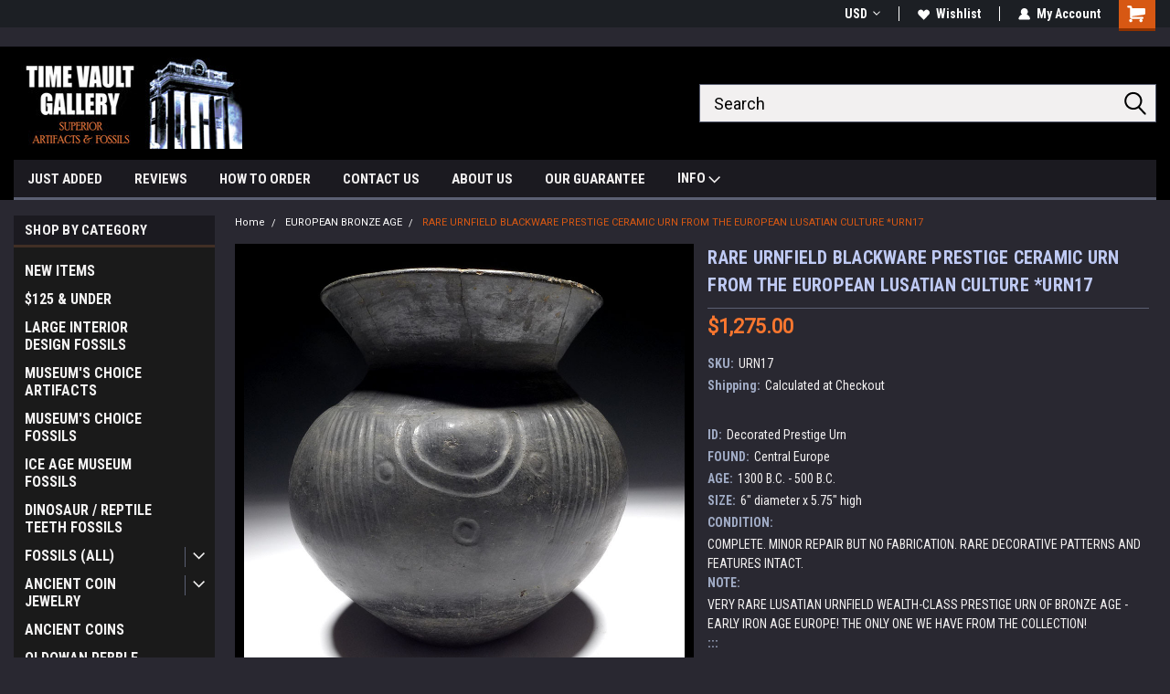

--- FILE ---
content_type: text/html; charset=UTF-8
request_url: https://timevaultgallery.com/rare-urnfield-blackware-prestige-ceramic-urn-from-the-european-lusatian-culture-urn17/
body_size: 32677
content:
<!DOCTYPE html>
<html class="no-js" lang="en">
<head>
    <title>RARE URNFIELD BLACKWARE PRESTIGE CERAMIC URN FROM THE EUROPEAN LUSATIAN CULTURE  *URN17 - TIME VAULT GALLERY</title>
    <link rel="dns-prefetch preconnect" href="https://cdn11.bigcommerce.com/s-fme25" crossorigin><link rel="dns-prefetch preconnect" href="https://fonts.googleapis.com/" crossorigin><link rel="dns-prefetch preconnect" href="https://fonts.gstatic.com/" crossorigin>
    <meta property="product:price:amount" content="1275" /><meta property="product:price:currency" content="USD" /><meta property="og:url" content="https://timevaultgallery.com/rare-urnfield-blackware-prestige-ceramic-urn-from-the-european-lusatian-culture-urn17/" /><meta property="og:site_name" content="TIME VAULT GALLERY" /><meta name="keywords" content="URNFIELD CERAMIC, URNFIELD POTTERY, LUSATIAN, URN, CERAMIC, LAUSITZ, BRONZE AGE POTTERY, IRON AGE POTTERY"><meta name="description" content="European Bronze Iron Age small urn from the Lusatian Urnfield culture."><link rel='canonical' href='https://timevaultgallery.com/rare-urnfield-blackware-prestige-ceramic-urn-from-the-european-lusatian-culture-urn17/' /><meta name='platform' content='bigcommerce.stencil' /><meta property="og:type" content="product" />
<meta property="og:title" content="RARE URNFIELD BLACKWARE PRESTIGE CERAMIC URN FROM THE EUROPEAN LUSATIAN CULTURE  *URN17" />
<meta property="og:description" content="European Bronze Iron Age small urn from the Lusatian Urnfield culture." />
<meta property="og:image" content="https://cdn11.bigcommerce.com/s-fme25/products/6367/images/96329/urn17nhnhn__40723.1634955865.900.900.jpg?c=2" />
<meta property="og:availability" content="oos" />
<meta property="pinterest:richpins" content="enabled" />
    
     
    <link href="https://cdn11.bigcommerce.com/s-fme25/product_images/favicon%202.jpg?t=1613607965" rel="shortcut icon">
    <meta name="viewport" content="width=device-width, initial-scale=1, maximum-scale=1">
    <script>
        // Change document class from no-js to js so we can detect this in css
        document.documentElement.className = document.documentElement.className.replace('no-js', 'js');
    </script>
    <script async src="https://cdn11.bigcommerce.com/s-fme25/stencil/f29ac880-7ddb-013d-5fa3-5e5cafd335f6/e/66ae9a40-7ddc-013d-8127-229358964883/dist/theme-bundle.head_async.js"></script>
    <link href="https://fonts.googleapis.com/css?family=Roboto+Condensed:400,700%7CRoboto:400&display=block" rel="stylesheet">
    <link data-stencil-stylesheet href="https://cdn11.bigcommerce.com/s-fme25/stencil/f29ac880-7ddb-013d-5fa3-5e5cafd335f6/e/66ae9a40-7ddc-013d-8127-229358964883/css/theme-84285410-b2b2-013e-b784-4e6f293162ad.css" rel="stylesheet">
    <!-- Start Tracking Code for analytics_googleanalytics4 -->

<script data-cfasync="false" src="https://cdn11.bigcommerce.com/shared/js/google_analytics4_bodl_subscribers-358423becf5d870b8b603a81de597c10f6bc7699.js" integrity="sha256-gtOfJ3Avc1pEE/hx6SKj/96cca7JvfqllWA9FTQJyfI=" crossorigin="anonymous"></script>
<script data-cfasync="false">
  (function () {
    window.dataLayer = window.dataLayer || [];

    function gtag(){
        dataLayer.push(arguments);
    }

    function initGA4(event) {
         function setupGtag() {
            function configureGtag() {
                gtag('js', new Date());
                gtag('set', 'developer_id.dMjk3Nj', true);
                gtag('config', 'G-0V4T57ZJKK');
            }

            var script = document.createElement('script');

            script.src = 'https://www.googletagmanager.com/gtag/js?id=G-0V4T57ZJKK';
            script.async = true;
            script.onload = configureGtag;

            document.head.appendChild(script);
        }

        setupGtag();

        if (typeof subscribeOnBodlEvents === 'function') {
            subscribeOnBodlEvents('G-0V4T57ZJKK', false);
        }

        window.removeEventListener(event.type, initGA4);
    }

    

    var eventName = document.readyState === 'complete' ? 'consentScriptsLoaded' : 'DOMContentLoaded';
    window.addEventListener(eventName, initGA4, false);
  })()
</script>

<!-- End Tracking Code for analytics_googleanalytics4 -->

<!-- Start Tracking Code for analytics_siteverification -->

google-site-verification=yKrvO0QU6we7eGq6q_1Bt4VtocSmE_uEnT5inrrzQvc

<!-- End Tracking Code for analytics_siteverification -->

<!-- Start Tracking Code for analytics_visualwebsiteoptimizer -->

<script>
  (function(i,s,o,g,r,a,m){i['GoogleAnalyticsObject']=r;i[r]=i[r]||function(){
  (i[r].q=i[r].q||[]).push(arguments)},i[r].l=1*new Date();a=s.createElement(o),
  m=s.getElementsByTagName(o)[0];a.async=1;a.src=g;m.parentNode.insertBefore(a,m)
  })(window,document,'script','//www.google-analytics.com/analytics.js','ga');

  ga('create', 'UA-62829120-1', 'auto');
  ga('send', 'pageview');

</script>

<!-- End Tracking Code for analytics_visualwebsiteoptimizer -->


<script type="text/javascript" src="https://checkout-sdk.bigcommerce.com/v1/loader.js" defer ></script>
<script src="https://www.google.com/recaptcha/api.js" async defer></script>
<script type="text/javascript">
var BCData = {"product_attributes":{"sku":"URN17","upc":null,"mpn":null,"gtin":null,"weight":null,"base":true,"image":null,"price":{"without_tax":{"formatted":"$1,275.00","value":1275,"currency":"USD"},"tax_label":"SALES TAX"},"out_of_stock_behavior":"hide_option","out_of_stock_message":"SOLD","available_modifier_values":[],"in_stock_attributes":[],"stock":0,"instock":false,"stock_message":"SOLD","purchasable":true,"purchasing_message":"The selected product combination is currently unavailable.","call_for_price_message":null}};
</script>
<script src="https://appdevelopergroup.co/apps/bc_firewall/js/firewall.js?shop=30d4a39550f9840250b125b0ad6fd93e"></script><script src="https://appdevelopergroup.co/apps/bc_firewall/js/firewall.js?shop=30d4a39550f9840250b125b0ad6fd93e"></script><script src="https://appdevelopergroup.co/apps/bc_firewall/js/firewall.js?shop=30d4a39550f9840250b125b0ad6fd93e"></script>
 <script data-cfasync="false" src="https://microapps.bigcommerce.com/bodl-events/1.9.4/index.js" integrity="sha256-Y0tDj1qsyiKBRibKllwV0ZJ1aFlGYaHHGl/oUFoXJ7Y=" nonce="" crossorigin="anonymous"></script>
 <script data-cfasync="false" nonce="">

 (function() {
    function decodeBase64(base64) {
       const text = atob(base64);
       const length = text.length;
       const bytes = new Uint8Array(length);
       for (let i = 0; i < length; i++) {
          bytes[i] = text.charCodeAt(i);
       }
       const decoder = new TextDecoder();
       return decoder.decode(bytes);
    }
    window.bodl = JSON.parse(decodeBase64("[base64]"));
 })()

 </script>

<script nonce="">
(function () {
    var xmlHttp = new XMLHttpRequest();

    xmlHttp.open('POST', 'https://bes.gcp.data.bigcommerce.com/nobot');
    xmlHttp.setRequestHeader('Content-Type', 'application/json');
    xmlHttp.send('{"store_id":"850689","timezone_offset":"-8.0","timestamp":"2026-01-19T12:21:51.66836100Z","visit_id":"59ed3df7-64cf-43ad-8dda-447fb0921d96","channel_id":1}');
})();
</script>

    
    
    
    
    
    
    
    
</head>
    <body id="body" class="product-page-layout  with-sidenav main     fourteen-forty    header-in-container ">

        <!-- snippet location header -->
        <svg data-src="https://cdn11.bigcommerce.com/s-fme25/stencil/f29ac880-7ddb-013d-5fa3-5e5cafd335f6/e/66ae9a40-7ddc-013d-8127-229358964883/img/icon-sprite.svg" class="icons-svg-sprite"></svg>


        
<div class="header-container header-mn sticky-header">
    
    <div class="mbl-head-stick">
        <div class="top-menu">
            <div class="content">
                <!-- NEW BUTTON TO TRIGGER MAIN NAV WHEN STICKY -->
                <!-- <div class="alt-toggle">
            <h2 class="container-header btn"><span class="down-arrrow burger-menu"><i class="burger open" aria-hidden="true"><svg><use xlink:href="#icon-Menu" /></svg></i><i class="menu close" aria-hidden="true"><svg><use xlink:href="#icon-close" /></svg></i></span></h2>
            <h2 class="container-header text"><span class="mega-shop-text"></span></h2>
          </div> -->
    
                <!-- OPTIONAL SHORT MESSAGE LINK -->
                <!-- <div class="left">
              <a class="optional-message-link" href="">Put an optional message here.</a>
            </div> -->
    
    
                <div class="right-top-banner  ">
                    <div class="right account-links">
                        <ul class="right-main">
                            <div class="rhgt-top">
                                <div class="nav-br">
                                    <div class="currency-converter">
<li class="navUser-item currency-menu">
    <a class="navUser-action has-dropdown" title="Currency Selector" alt="Currency Selector" href="#" data-dropdown="currencySelection" aria-controls="currencySelection" aria-expanded="false">USD <i class="icon currency" aria-hidden="true"><svg><use xlink:href="#icon-dropdown" /></svg></i></a>
    <ul class="dropdown-menu" id="currencySelection" data-dropdown-content aria-hidden="true" tabindex="-1">
        <li class="dropdown-menu-item">
            <a class="currency-name-switcher" href="https://timevaultgallery.com/rare-urnfield-blackware-prestige-ceramic-urn-from-the-european-lusatian-culture-urn17/?setCurrencyId=1">
                <strong><img src="https://cdn11.bigcommerce.com/s-fme25/lib/flags/us.gif" border="0" alt="" role="presentation" /> US DOLLAR</strong>
            </a>
        </li>
        <li class="dropdown-menu-item">
            <a class="currency-name-switcher" href="https://timevaultgallery.com/rare-urnfield-blackware-prestige-ceramic-urn-from-the-european-lusatian-culture-urn17/?setCurrencyId=3">
                <img src="https://cdn11.bigcommerce.com/s-fme25/lib/flags/regions/eu.gif" border="0" alt="" role="presentation" /> EURO
            </a>
        </li>
        <li class="dropdown-menu-item">
            <a class="currency-name-switcher" href="https://timevaultgallery.com/rare-urnfield-blackware-prestige-ceramic-urn-from-the-european-lusatian-culture-urn17/?setCurrencyId=4">
                <img src="https://cdn11.bigcommerce.com/s-fme25/lib/flags/au.gif" border="0" alt="" role="presentation" /> AUSTRALIAN DOLLAR
            </a>
        </li>
        <li class="dropdown-menu-item">
            <a class="currency-name-switcher" href="https://timevaultgallery.com/rare-urnfield-blackware-prestige-ceramic-urn-from-the-european-lusatian-culture-urn17/?setCurrencyId=5">
                <img src="https://cdn11.bigcommerce.com/s-fme25/lib/flags/ca.gif" border="0" alt="" role="presentation" /> CANADIAN DOLLAR
            </a>
        </li>
        <li class="dropdown-menu-item">
            <a class="currency-name-switcher" href="https://timevaultgallery.com/rare-urnfield-blackware-prestige-ceramic-urn-from-the-european-lusatian-culture-urn17/?setCurrencyId=6">
                <img src="https://cdn11.bigcommerce.com/s-fme25/lib/flags/gb.gif" border="0" alt="" role="presentation" /> POUND STERLING
            </a>
        </li>
    </ul>
</li>
</div>

                                 </div>
  
                                <li class="navUser-item wsh-link nav-br">
                                    <a class="navUser-action" href="/wishlist.php">
                                        <svg version="1.1" xmlns="http://www.w3.org/2000/svg" width="32" height="32" viewBox="0 0 32 32">
                                            <path
                                                d="M0.6 13.9c0.4 1.4 1 2.6 2.1 3.6l13.5 14 13.5-14c1-1 1.7-2.2 2.1-3.6s0.4-2.7 0-4.1c-0.4-1.3-1-2.5-2.1-3.5-1-1-2.2-1.7-3.5-2.1s-2.7-0.4-4.1 0c-1.4 0.4-2.6 1-3.5 2.1l-2.3 2.8-2.3-2.8c-1-1-2.2-1.7-3.5-2.1s-2.7-0.4-4.1 0c-1.4 0.4-2.6 1-3.6 2.1-1 1-1.7 2.2-2.1 3.5s-0.4 2.7 0 4.1z"
                                            ></path>
                                        </svg>
                                        Wishlist
                                    </a>
                                </li>
                                 
                                <li class="navUser-item navUser-item--account nav-br">
                                    <a class="navUser-action anct-link">
                                        <svg version="1.1" xmlns="http://www.w3.org/2000/svg" width="32" height="32" viewBox="0 0 32 32">
                                            <path
                                                d="M31.8 27.3c-1.2-5.2-4.7-9-9.5-10.8 2.5-2 4-5.2 3.4-8.7-0.6-4-4-7.3-8.2-7.8-5.7-0.6-10.6 3.8-10.6 9.3s1.4 5.5 3.5 7.2c-4.7 1.7-8.3 5.6-9.5 10.8-0.4 1.9 1.1 3.7 3.1 3.7h24.6c2 0 3.5-1.8 3.1-3.7z"
                                            ></path>
                                        </svg>
                                        <span class="anct-title">My Account</span>
                                    </a>
                                    <ul class="acnt-popup">
                                        <li>
                                            <a class="navUser-action login" href="/login.php">Login</a>
                                        </li>
                                        <li>
                                            <a class="navUser-action create" href="/login.php?action=create_account">Sign Up</a>
                                        </li>
                                    </ul>
                                </li>
                                <li class="navUser-item navUser-item--cart ">
                                    <a class="navUser-action" data-cart-preview data-dropdown="cart-preview-dropdown" data-options="align:right" href="/cart.php">
                                        <span class="navUser-item-cartLabel">
                                            <i class="cart-icon" aria-hidden="true">
                                                <svg version="1.1" xmlns="http://www.w3.org/2000/svg" width="32" height="32" viewBox="0 0 32 32">
                                                    <path
                                                        d="M29.9 6.2h-21.3v-1.6c0-1.4-1.2-2.6-2.6-2.6h-4.2c-0.9 0-1.6 0.7-1.6 1.7s0.7 1.7 1.7 1.7h3.4v17.1c0 1.4 1.2 2.6 2.6 2.6h19.3c0.9 0 1.7-0.7 1.7-1.7s-0.7-1.7-1.7-1.7h-18.6v-1.2l21.5-2.8c1.1-0.2 1.9-1.1 2-2.2v-7.1c0-1.2-1-2.1-2.1-2.1zM6.5 25.3c-1.6 0-2.8 1.3-2.8 2.8s1.3 2.8 2.8 2.8 2.8-1.3 2.8-2.8-1.3-2.8-2.8-2.8zM24.4 25.3c-1.6 0-2.8 1.3-2.8 2.8s1.3 2.8 2.8 2.8 2.8-1.3 2.8-2.8-1.3-2.8-2.8-2.8z"
                                                    ></path>
                                                </svg>
                                            </i>
                                        </span>
                                        <span class="countPill cart-quantity">0</span>
                                    </a>
    
                                    <div class="dropdown-menu" id="cart-preview-dropdown" data-dropdown-content aria-hidden="true"></div>
                                </li>
                            </div>
                        </ul>
                    </div>
                </div>
                <div class="clear"></div>
            </div>
        </div>
    
        <div class="header-container mbl-main full-width  full-width in-container">
            <div class="header-padding">
                <div class="header-padding">
                    <header class="header" role="banner">
                        <a href="#" class="mobileMenu-toggle" data-mobile-menu-toggle="menu">
                            <span class="mobileMenu-toggleIcon">Toggle menu</span>
                        </a>
    
                        <div class="header-logo header-logo--left">
                            <a href="https://timevaultgallery.com/">
            <div class="header-logo-image-container">
                <img class="header-logo-image" src="https://cdn11.bigcommerce.com/s-fme25/images/stencil/250x100/final_logo_250_x_100_1614802519__83273.original.jpg" alt="TIME VAULT GALLERY Superior Artifacts &amp; Fossils" title="TIME VAULT GALLERY Superior Artifacts &amp; Fossils">
            </div>
</a>
                        </div>
                         
                         <span id="menu" class="is-srOnly mbl-tgl" style="display: none !important;"></span>
                        <div class="mbl-srch-icon">
                            <svg class="search-icon"><use xlink:href="#icon-search"></use></svg>
                        </div>
                        <div class="navPages-container dsk-search-bar mbl-srchbar inside-header left-logo search-container not-sticky" data-menu>
                            <nav class="navPages">
                                <span class="srch-close">
                                    <svg version="1.1" xmlns="http://www.w3.org/2000/svg" width="32" height="32" viewBox="0 0 32 32">
                                        <path d="M0 2.6l13.4 13.4-13.4 13.3 2.6 2.6 13.4-13.4 13.4 13.4 2.6-2.6-13.4-13.4 13.4-13.4-2.6-2.5-13.4 13.4-13.3-13.4-2.7 2.6z"></path>
                                    </svg>
                                </span>
                                <div class="navPages-quickSearch right searchbar">
                                    <div class="container">
    <!-- snippet location forms_search -->
    <form class="form" action="/search.php">
        <fieldset class="form-fieldset">
            <div class="form-field">
                <label class="u-hiddenVisually" for="search_query">Search</label>
                <input class="form-input" data-search-quick name="search_query" id="search_query" data-error-message="Search field cannot be empty." placeholder="Search" autocomplete="off">
                <div class="search-icon"><svg class="header-icon search-icon" title="submit" alt="submit"><use xlink:href="#icon-search"></use></svg></div>
                <input class="button button--primary form-prefixPostfix-button--postfix" type="submit" value="">
            </div>
        </fieldset>
        <div class="clear"></div>
    </form>
    <div id="search-action-buttons" class="search-buttons-container">
      <div class="align-right">
      <!-- <a href="#" class="reset quicksearch" aria-label="reset search" role="button" style="inline-block;">
        <span class="reset" aria-hidden="true">Reset Search</span>
      </a> -->
      <a href="#" class="modal-close custom-quick-search" aria-label="Close" role="button" style="inline-block;">
        <span aria-hidden="true">&#215;</span>
      </a>
      <div class="clear"></div>
      </div>
      <div class="clear"></div>
    </div>
      <section id="quickSearch" class="quickSearchResults" data-bind="html: results">
      </section>
      <div class="clear"></div>
</div>
                                </div>
                            </nav>
                        </div>
                        <div class="navPages-container mbl-search-bar mbl-srchbar inside-header left-logo search-container not-sticky" data-menu>
                            <nav class="navPages">
                                <span class="srch-close">
                                    <svg version="1.1" xmlns="http://www.w3.org/2000/svg" width="32" height="32" viewBox="0 0 32 32">
                                        <path d="M0 2.6l13.4 13.4-13.4 13.3 2.6 2.6 13.4-13.4 13.4 13.4 2.6-2.6-13.4-13.4 13.4-13.4-2.6-2.5-13.4 13.4-13.3-13.4-2.7 2.6z"></path>
                                    </svg>
                                </span>
                                <div class="navPages-quickSearch right searchbar">
                                    <div class="container">
    <!-- snippet location forms_search -->
    <form class="form" action="/search.php">
        <fieldset class="form-fieldset">
            <div class="form-field">
                <label class="u-hiddenVisually" for="search_query">Search</label>
                <input class="form-input" data-search-quick name="search_query" id="search_query" data-error-message="Search field cannot be empty." placeholder="Search" autocomplete="off">
                <div class="search-icon"><svg class="header-icon search-icon" title="submit" alt="submit"><use xlink:href="#icon-search"></use></svg></div>
                <input class="button button--primary form-prefixPostfix-button--postfix" type="submit" value="">
            </div>
        </fieldset>
        <div class="clear"></div>
    </form>
    <div id="search-action-buttons" class="search-buttons-container">
      <div class="align-right">
      <!-- <a href="#" class="reset quicksearch" aria-label="reset search" role="button" style="inline-block;">
        <span class="reset" aria-hidden="true">Reset Search</span>
      </a> -->
      <a href="#" class="modal-close custom-quick-search" aria-label="Close" role="button" style="inline-block;">
        <span aria-hidden="true">&#215;</span>
      </a>
      <div class="clear"></div>
      </div>
      <div class="clear"></div>
    </div>
      <section id="quickSearch" class="quickSearchResults" data-bind="html: results">
      </section>
      <div class="clear"></div>
</div>
                                </div>
                            </nav>
                        </div>
                                                 <div class="clear"></div>
                        <div class="mobile-menu navPages-container" id="menu" data-menu>
                            <nav class="navPages">
    <ul class="navPages-list">
        <div class="nav-align">
        <div class="custom-pages-nav">
            <div id="mobile-menu">
              <div class="category-menu mbl-cat">
                <h2 class="container-header mobile">Shop By Category</h2>
                    <li class="navPages-item mobile">
                        <a class="navPages-action" href="https://timevaultgallery.com/authentic-fossils-for-sale-buy-fossils-online/">NEW ITEMS</a>
                    </li>
                    <li class="navPages-item mobile">
                        <a class="navPages-action" href="https://timevaultgallery.com/affordable-inexpensive-fossils-artifacts/">$125 &amp; UNDER</a>
                    </li>
                    <li class="navPages-item mobile">
                        <a class="navPages-action" href="https://timevaultgallery.com/fossils-for-sale/large-fossils-for-interior-design-architectural-accent/">LARGE INTERIOR DESIGN FOSSILS</a>
                    </li>
                    <li class="navPages-item mobile">
                        <a class="navPages-action" href="https://timevaultgallery.com/rare-ancient-artifacts-antiquities-for-sale/">MUSEUM&#x27;S CHOICE ARTIFACTS</a>
                    </li>
                    <li class="navPages-item mobile">
                        <a class="navPages-action" href="https://timevaultgallery.com/fossils-for-sale/rare-fossils-for-sale/">MUSEUM&#x27;S CHOICE FOSSILS</a>
                    </li>
                    <li class="navPages-item mobile">
                        <a class="navPages-action" href="https://timevaultgallery.com/ice-age-museum-fossils-for-sale/">ICE AGE MUSEUM FOSSILS</a>
                    </li>
                    <li class="navPages-item mobile">
                        <a class="navPages-action" href="https://timevaultgallery.com/dinosaur-teeth-tooth-for-sale/">DINOSAUR / REPTILE TEETH FOSSILS</a>
                    </li>
                    <li class="navPages-item mobile">
                        <a class="navPages-action has-subMenu" href="https://timevaultgallery.com/fossils-for-sale/">
    FOSSILS (ALL) <i class="fa fa-chevron-down main-nav" aria-hidden="true"><svg><use xlink:href="#icon-dropdown" /></svg></i>
</a>
<div class="navPage-subMenu" id="navPages-269" aria-hidden="true" tabindex="-1">
    <ul class="navPage-subMenu-list">
            <li class="navPage-subMenu-item">
                    <a class="navPage-subMenu-action navPages-action" href="https://timevaultgallery.com/ammonites-for-sale/">AMMONITES</a>
            </li>
            <li class="navPage-subMenu-item">
                    <a class="navPage-subMenu-action navPages-action" href="https://timevaultgallery.com/amphibian-fossils-for-sale/">AMPHIBIAN</a>
            </li>
            <li class="navPage-subMenu-item">
                    <a class="navPage-subMenu-action navPages-action" href="https://timevaultgallery.com/fish-fossils-for-sale/">FISH</a>
            </li>
            <li class="navPage-subMenu-item">
                    <a
                        class="navPage-subMenu-action navPages-action has-subMenu"
                        href="https://timevaultgallery.com/dinosaur-fossils-for-sale/">
                        DINOSAURS / REPTILES <i class="fa fa-chevron-down" aria-hidden="true"><svg><use xlink:href="#icon-chevron-down" /></svg></i>
                    </a>
                    <ul class="navPage-childList" id="navPages-20">
                        <li class="navPage-childList-item">
                            <a class="navPage-childList-action navPages-action" href="https://timevaultgallery.com/tyrannosaur-tyrannosaurus-rex-fossils-teeth-tooth-claws-bones-for-sale/">TYRANNOSAUR</a>
                        </li>
                        <li class="navPage-childList-item">
                            <a class="navPage-childList-action navPages-action" href="https://timevaultgallery.com/alligator-crocodile-fossils-teeth-tooth-claws-bones-for-sale/">ALLIGATOR / CROCODILE</a>
                        </li>
                        <li class="navPage-childList-item">
                            <a class="navPage-childList-action navPages-action" href="https://timevaultgallery.com/ankylosaur-fossils-ankylosaurus-armored-dinosaur-teeth-tooth-claws-bones-for-sale/">ANKYLOSAUR</a>
                        </li>
                        <li class="navPage-childList-item">
                            <a class="navPage-childList-action navPages-action" href="https://timevaultgallery.com/carcharodontosaurus-fossils-teeth-tooth-claws-bones-for-sale/">CARCHARODONTOSAURUS</a>
                        </li>
                        <li class="navPage-childList-item">
                            <a class="navPage-childList-action navPages-action" href="https://timevaultgallery.com/deltadromeus-fossils-teeth-tooth-claws-bones-for-sale/">DELTADROMEUS</a>
                        </li>
                        <li class="navPage-childList-item">
                            <a class="navPage-childList-action navPages-action" href="https://timevaultgallery.com/dromaeosaur-raptor-fossils-teeth-tooth-claws-bones-for-sale/">DROMAEOSAUR (RAPTOR)</a>
                        </li>
                        <li class="navPage-childList-item">
                            <a class="navPage-childList-action navPages-action" href="https://timevaultgallery.com/hadrosaur-fossils-teeth-tooth-claws-bones-for-sale/">HADROSAUR</a>
                        </li>
                        <li class="navPage-childList-item">
                            <a class="navPage-childList-action navPages-action" href="https://timevaultgallery.com/horned-dinosaurs-ceratops-triceratops-fossils-teeth-tooth-claws-bones-for-sale/">HORNED DINOSAURS</a>
                        </li>
                        <li class="navPage-childList-item">
                            <a class="navPage-childList-action navPages-action" href="https://timevaultgallery.com/phytosaur-rutiodon-fossils-teeth-tooth-claws-bones-for-sale/">PHYTOSAUR</a>
                        </li>
                        <li class="navPage-childList-item">
                            <a class="navPage-childList-action navPages-action" href="https://timevaultgallery.com/spinosaurus-teeth-tooth-dinosaur-fossil/">SPINOSAURUS</a>
                        </li>
                        <li class="navPage-childList-item">
                            <a class="navPage-childList-action navPages-action" href="https://timevaultgallery.com/rare-dinosaur-fossils-teeth-tooth-claws-bones-for-sale/">MISCELLANEOUS DINOSAURS &amp; REPTILES</a>
                        </li>
                    </ul>
            </li>
            <li class="navPage-subMenu-item">
                    <a
                        class="navPage-subMenu-action navPages-action has-subMenu"
                        href="https://timevaultgallery.com/land-mammal-fossils-for-sale/">
                        LAND MAMMALS <i class="fa fa-chevron-down" aria-hidden="true"><svg><use xlink:href="#icon-chevron-down" /></svg></i>
                    </a>
                    <ul class="navPage-childList" id="navPages-28">
                        <li class="navPage-childList-item">
                            <a class="navPage-childList-action navPages-action" href="https://timevaultgallery.com/rare-mammals-fossils-for-sale/">MISCELLANEOUS LAND MAMMALS</a>
                        </li>
                        <li class="navPage-childList-item">
                            <a class="navPage-childList-action navPages-action" href="https://timevaultgallery.com/mesozoic-mammal-fossils-for-sale/">MESOZOIC MAMMALS</a>
                        </li>
                        <li class="navPage-childList-item">
                            <a class="navPage-childList-action navPages-action" href="https://timevaultgallery.com/aurochs-bos-primigenius-fossils-bones-teeth-for-sale/">AUROCHS</a>
                        </li>
                        <li class="navPage-childList-item">
                            <a class="navPage-childList-action navPages-action" href="https://timevaultgallery.com/boar-fossils-sus-scrofa-pig-fossil-tusk-teeth-bones-for-sale/">BOAR</a>
                        </li>
                        <li class="navPage-childList-item">
                            <a class="navPage-childList-action navPages-action" href="https://timevaultgallery.com/cave-bear-fossils-teeth-bones-claws-for-sale/">CAVE BEAR</a>
                        </li>
                        <li class="navPage-childList-item">
                            <a class="navPage-childList-action navPages-action" href="https://timevaultgallery.com/giant-beaver-fossils-teeth-tusk-for-sale/">GIANT BEAVER</a>
                        </li>
                        <li class="navPage-childList-item">
                            <a class="navPage-childList-action navPages-action" href="https://timevaultgallery.com/bison-wisent-fossils-for-sale/">BISON (WISENT)</a>
                        </li>
                        <li class="navPage-childList-item">
                            <a class="navPage-childList-action navPages-action" href="https://timevaultgallery.com/horse-fossil-teeth-tooth-bones-equine-fossils-for-sale/">HORSE</a>
                        </li>
                        <li class="navPage-childList-item">
                            <a class="navPage-childList-action navPages-action" href="https://timevaultgallery.com/capra-ibex-fossils-for-sale/">IBEX</a>
                        </li>
                        <li class="navPage-childList-item">
                            <a class="navPage-childList-action navPages-action" href="https://timevaultgallery.com/gomphothere-fossils-gomphotherium-tusk-teeth-bones-tooth-fossil-for-sale/">GOMPHOTHERE</a>
                        </li>
                        <li class="navPage-childList-item">
                            <a class="navPage-childList-action navPages-action" href="https://timevaultgallery.com/megaloceros-giant-deer-irish-elk-megaloceras-megaceros-fossils-bones-for-sale/">MEGALOCEROS (GIANT DEER)</a>
                        </li>
                        <li class="navPage-childList-item">
                            <a class="navPage-childList-action navPages-action" href="https://timevaultgallery.com/woolly-rhinoceros-rhino-fossils-tusk-skull-teeth-bones-for-sale/">WOOLLY RHINOCEROS</a>
                        </li>
                        <li class="navPage-childList-item">
                            <a class="navPage-childList-action navPages-action" href="https://timevaultgallery.com/wolf-fossils-teeth-tooth-bones-for-sale/">WOLF</a>
                        </li>
                    </ul>
            </li>
            <li class="navPage-subMenu-item">
                    <a
                        class="navPage-subMenu-action navPages-action has-subMenu"
                        href="https://timevaultgallery.com/invertebrate-fossils-for-sale/">
                        INVERTEBRATES <i class="fa fa-chevron-down" aria-hidden="true"><svg><use xlink:href="#icon-chevron-down" /></svg></i>
                    </a>
                    <ul class="navPage-childList" id="navPages-24">
                        <li class="navPage-childList-item">
                            <a class="navPage-childList-action navPages-action" href="https://timevaultgallery.com/invertebrates/ammonites/">AMMONITES</a>
                        </li>
                        <li class="navPage-childList-item">
                            <a class="navPage-childList-action navPages-action" href="https://timevaultgallery.com/brachiopod-fossils-for-sale/">BRACHIOPODS</a>
                        </li>
                        <li class="navPage-childList-item">
                            <a class="navPage-childList-action navPages-action" href="https://timevaultgallery.com/agatized-coral-fossils-for-sale/">CORAL</a>
                        </li>
                        <li class="navPage-childList-item">
                            <a class="navPage-childList-action navPages-action" href="https://timevaultgallery.com/crustacean-shrimp-crab-lobster-fossils-for-sale/">CRUSTACEANS</a>
                        </li>
                        <li class="navPage-childList-item">
                            <a class="navPage-childList-action navPages-action" href="https://timevaultgallery.com/crinoid-sea-lily-fossils-for-sale/">CRINOIDS (SEA LILY)</a>
                        </li>
                        <li class="navPage-childList-item">
                            <a class="navPage-childList-action navPages-action" href="https://timevaultgallery.com/eurypterid-sea-scorpion-fossils-for-sale/">EURYPTERIDS (SEA SCORPIONS)</a>
                        </li>
                        <li class="navPage-childList-item">
                            <a class="navPage-childList-action navPages-action" href="https://timevaultgallery.com/gastropods-sea-snail-shell-fossils-for-sale/">GASTROPODS</a>
                        </li>
                        <li class="navPage-childList-item">
                            <a class="navPage-childList-action navPages-action" href="https://timevaultgallery.com/orthoceras-belemnites-fossils-for-sale/">ORTHOCERAS / BELEMNITES</a>
                        </li>
                        <li class="navPage-childList-item">
                            <a class="navPage-childList-action navPages-action" href="https://timevaultgallery.com/sea-sponge-fossils-for-sale/">SPONGES</a>
                        </li>
                        <li class="navPage-childList-item">
                            <a class="navPage-childList-action navPages-action" href="https://timevaultgallery.com/squid-fossils-for-sale/">SQUID</a>
                        </li>
                        <li class="navPage-childList-item">
                            <a class="navPage-childList-action navPages-action" href="https://timevaultgallery.com/stromatolites-stromatolite-fossil-cyanobacteria-fossils-for-sale/">STROMATOLITES</a>
                        </li>
                        <li class="navPage-childList-item">
                            <a class="navPage-childList-action navPages-action" href="https://timevaultgallery.com/trilobites-fossil/">TRILOBITES</a>
                        </li>
                    </ul>
            </li>
            <li class="navPage-subMenu-item">
                    <a class="navPage-subMenu-action navPages-action" href="https://timevaultgallery.com/marine-vertebrate-fossils-for-sale/">MARINE VERTEBRATES</a>
            </li>
            <li class="navPage-subMenu-item">
                    <a class="navPage-subMenu-action navPages-action" href="https://timevaultgallery.com/megalodon-tooth-teeth-for-sale/">MEGALODON TEETH</a>
            </li>
            <li class="navPage-subMenu-item">
                    <a class="navPage-subMenu-action navPages-action" href="https://timevaultgallery.com/pinniped-seal-walrus-sea-lion-fossils-for-sale/">PINNIPED (SEAL, SEA LION)</a>
            </li>
            <li class="navPage-subMenu-item">
                    <a class="navPage-subMenu-action navPages-action" href="https://timevaultgallery.com/plant-fossils-for-sale/">PLANTS</a>
            </li>
            <li class="navPage-subMenu-item">
                    <a
                        class="navPage-subMenu-action navPages-action has-subMenu"
                        href="https://timevaultgallery.com/fossil-shark-teeth-tooth-fossils-for-sale/">
                        SHARKS <i class="fa fa-chevron-down" aria-hidden="true"><svg><use xlink:href="#icon-chevron-down" /></svg></i>
                    </a>
                    <ul class="navPage-childList" id="navPages-26">
                        <li class="navPage-childList-item">
                            <a class="navPage-childList-action navPages-action" href="https://timevaultgallery.com/sharks/cow-shark-hexanchus-notorynchus-teeth-fossil/">COW SHARK</a>
                        </li>
                        <li class="navPage-childList-item">
                            <a class="navPage-childList-action navPages-action" href="https://timevaultgallery.com/isurus-mako-fossil-shark-teeth-for-sale/">ISURUS (MAKO or WHITE)</a>
                        </li>
                        <li class="navPage-childList-item">
                            <a class="navPage-childList-action navPages-action" href="https://timevaultgallery.com/orthacanthus-permian-shark-fossils-for-sale/">ORTHACANTHUS</a>
                        </li>
                        <li class="navPage-childList-item">
                            <a class="navPage-childList-action navPages-action" href="https://timevaultgallery.com/megalodon-shark-tooth-teeth/">MEGALODON</a>
                        </li>
                        <li class="navPage-childList-item">
                            <a class="navPage-childList-action navPages-action" href="https://timevaultgallery.com/shark-fossils-tooth-for-sale/">MISCELLANEOUS SHARKS</a>
                        </li>
                    </ul>
            </li>
            <li class="navPage-subMenu-item">
                    <a class="navPage-subMenu-action navPages-action" href="https://timevaultgallery.com/trilobites-fossils-for-sale/">TRILOBITES</a>
            </li>
            <li class="navPage-subMenu-item">
                    <a class="navPage-subMenu-action navPages-action" href="https://timevaultgallery.com/whale-fossils-tooth-teeth-vertebra-for-sale/">WHALE</a>
            </li>
            <li class="navPage-subMenu-item">
                    <a class="navPage-subMenu-action navPages-action" href="https://timevaultgallery.com/wholesale-fossils-inexpensive-teaching-aid-fossil/">WHOLESALE FOSSILS</a>
            </li>
    </ul>
</div>
                    </li>
                    <li class="navPages-item mobile">
                        <a class="navPages-action has-subMenu" href="https://timevaultgallery.com/ancient-coin-jewelry/">
    ANCIENT COIN JEWELRY <i class="fa fa-chevron-down main-nav" aria-hidden="true"><svg><use xlink:href="#icon-dropdown" /></svg></i>
</a>
<div class="navPage-subMenu" id="navPages-271" aria-hidden="true" tabindex="-1">
    <ul class="navPage-subMenu-list">
            <li class="navPage-subMenu-item">
                    <a class="navPage-subMenu-action navPages-action" href="https://timevaultgallery.com/ancient-greek-coin-jewelry/">GREEK COIN JEWELRY</a>
            </li>
            <li class="navPage-subMenu-item">
                    <a class="navPage-subMenu-action navPages-action" href="https://timevaultgallery.com/ancient-coin-jewelry/roman-coin-jewelry/">ROMAN COIN JEWELRY</a>
            </li>
            <li class="navPage-subMenu-item">
                    <a class="navPage-subMenu-action navPages-action" href="https://timevaultgallery.com/ancient-roman-byzantine-christian-jesus-coin-jewelry/">BYZANTINE COIN JEWELRY</a>
            </li>
            <li class="navPage-subMenu-item">
                    <a class="navPage-subMenu-action navPages-action" href="https://timevaultgallery.com/biblical-widows-mite-christian-coin-jewelry/">BIBLICAL COIN JEWELRY</a>
            </li>
            <li class="navPage-subMenu-item">
                    <a class="navPage-subMenu-action navPages-action" href="https://timevaultgallery.com/ancient-islamic-muslim-coin-jewelry-necklace-pendant/">ISLAMIC COIN JEWELRY</a>
            </li>
    </ul>
</div>
                    </li>
                    <li class="navPages-item mobile">
                        <a class="navPages-action" href="https://timevaultgallery.com/ancient-coins/">ANCIENT COINS</a>
                    </li>
                    <li class="navPages-item mobile">
                        <a class="navPages-action" href="https://timevaultgallery.com/oldowan-pebble-tools-lower-paleolithic-artifacts/">OLDOWAN PEBBLE</a>
                    </li>
                    <li class="navPages-item mobile">
                        <a class="navPages-action" href="https://timevaultgallery.com/acheulian-acheulean-artifacts-tools/">ACHEULEAN</a>
                    </li>
                    <li class="navPages-item mobile">
                        <a class="navPages-action" href="https://timevaultgallery.com/mousterian-neanderthal-stone-tools-for-sale/">MOUSTERIAN</a>
                    </li>
                    <li class="navPages-item mobile">
                        <a class="navPages-action" href="https://timevaultgallery.com/middle-stone-age-tools-africa-artifact/">AFRICAN MIDDLE STONE AGE</a>
                    </li>
                    <li class="navPages-item mobile">
                        <a class="navPages-action" href="https://timevaultgallery.com/aterian-stone-tools-artifacts-for-sale/">ATERIAN</a>
                    </li>
                    <li class="navPages-item mobile">
                        <a class="navPages-action" href="https://timevaultgallery.com/upper-paleolithic-cro-magnon-tools-artifacts-for-sale/">UPPER PALEOLITHIC</a>
                    </li>
                    <li class="navPages-item mobile">
                        <a class="navPages-action" href="https://timevaultgallery.com/mesolithic-epipaleolithic-tools/">MESOLITHIC</a>
                    </li>
                    <li class="navPages-item mobile">
                        <a class="navPages-action has-subMenu" href="https://timevaultgallery.com/african-neolithic-capsian-tenerian-tenerean-stone-tools-artifacts-for-sale/">
    AFRICAN NEOLITHIC <i class="fa fa-chevron-down main-nav" aria-hidden="true"><svg><use xlink:href="#icon-dropdown" /></svg></i>
</a>
<div class="navPage-subMenu" id="navPages-173" aria-hidden="true" tabindex="-1">
    <ul class="navPage-subMenu-list">
            <li class="navPage-subMenu-item">
                    <a class="navPage-subMenu-action navPages-action" href="https://timevaultgallery.com/african-neolithic-arrowheads-capsian-tenerian-tenerean/">AFRICAN NEOLITHIC ARROWHEADS</a>
            </li>
            <li class="navPage-subMenu-item">
                    <a class="navPage-subMenu-action navPages-action" href="https://timevaultgallery.com/african-neolithic-capsian-tenerian-tenerean-beads-jewelry/">AFRICAN NEOLITHIC BEADS / JEWELRY</a>
            </li>
            <li class="navPage-subMenu-item">
                    <a class="navPage-subMenu-action navPages-action" href="https://timevaultgallery.com/african-neolithic-capsian-tenerian-tenerean-celt-axes/">AFRICAN NEOLITHIC CELT AXES</a>
            </li>
            <li class="navPage-subMenu-item">
                    <a class="navPage-subMenu-action navPages-action" href="https://timevaultgallery.com/african-neolithic-capsian-tenerian-tenerean-flake-tools/">AFRICAN NEOLITHIC FLAKE TOOLS</a>
            </li>
            <li class="navPage-subMenu-item">
                    <a class="navPage-subMenu-action navPages-action" href="https://timevaultgallery.com/african-neolithic-capsian-tenerian-tenerean-grinding-mills-millstones/">AFRICAN NEOLITHIC GRINDING MILLS</a>
            </li>
            <li class="navPage-subMenu-item">
                    <a class="navPage-subMenu-action navPages-action" href="https://timevaultgallery.com/african-neolithic/african-neolithic-mace-heads-for-sale/">AFRICAN NEOLITHIC MACE HEADS</a>
            </li>
            <li class="navPage-subMenu-item">
                    <a class="navPage-subMenu-action navPages-action" href="https://timevaultgallery.com/african-neolithic-pottery-ceramic-pot-west-sahel/">AFRICAN NEOLITHIC POTTERY</a>
            </li>
            <li class="navPage-subMenu-item">
                    <a class="navPage-subMenu-action navPages-action" href="https://timevaultgallery.com/african-capsian-neolithic-tenerian-tenerean-spearheads-for-sale/">AFRICAN NEOLITHIC SPEARHEADS</a>
            </li>
            <li class="navPage-subMenu-item">
                    <a class="navPage-subMenu-action navPages-action" href="https://timevaultgallery.com/african-neolithic-capsian-tenerian-tenerean-unusual-artifacts/">AFRICAN NEOLITHIC UNUSUAL ARTIFACTS</a>
            </li>
    </ul>
</div>
                    </li>
                    <li class="navPages-item mobile">
                        <a class="navPages-action" href="https://timevaultgallery.com/european-neolithic-stone-tools-artifacts-for-sale/">EUROPEAN NEOLITHIC</a>
                    </li>
                    <li class="navPages-item mobile">
                        <a class="navPages-action" href="https://timevaultgallery.com/chalcolithic-copper-age-tools-weapons-artifacts-antiquities-for-sale/">CHALCOLITHIC COPPER AGE</a>
                    </li>
                    <li class="navPages-item mobile">
                        <a class="navPages-action" href="https://timevaultgallery.com/european-bronze-age-ancient-artifacts-antiquities-for-sale/">EUROPEAN BRONZE AGE</a>
                    </li>
                    <li class="navPages-item mobile">
                        <a class="navPages-action" href="https://timevaultgallery.com/asian-ancient-artifacts-antiquities-for-sale/">ASIAN</a>
                    </li>
                    <li class="navPages-item mobile">
                        <a class="navPages-action" href="https://timevaultgallery.com/ancient-celtic-artifacts-antiquities-for-sale/">CELTIC</a>
                    </li>
                    <li class="navPages-item mobile">
                        <a class="navPages-action" href="https://timevaultgallery.com/egyptian-ancient-egypt-artifacts-weapons-neolithic-predynastic-tools-for-sale/">EGYPTIAN</a>
                    </li>
                    <li class="navPages-item mobile">
                        <a class="navPages-action has-subMenu" href="https://timevaultgallery.com/ancient-near-eastern-luristan-bronze-ancient-artifacts-weapons-antiquities-for-sale/">
    NEAR EASTERN <i class="fa fa-chevron-down main-nav" aria-hidden="true"><svg><use xlink:href="#icon-dropdown" /></svg></i>
</a>
<div class="navPage-subMenu" id="navPages-176" aria-hidden="true" tabindex="-1">
    <ul class="navPage-subMenu-list">
            <li class="navPage-subMenu-item">
                    <a class="navPage-subMenu-action navPages-action" href="https://timevaultgallery.com/ancient-near-eastern-luristan-swords-for-sale/">NEAR EASTERN SWORDS</a>
            </li>
            <li class="navPage-subMenu-item">
                    <a class="navPage-subMenu-action navPages-action" href="https://timevaultgallery.com/ancient-near-eastern-luristan-axes-for-sale/">NEAR EASTERN AXES</a>
            </li>
            <li class="navPage-subMenu-item">
                    <a class="navPage-subMenu-action navPages-action" href="https://timevaultgallery.com/ancient-near-eastern-luristan-maces-for-sale/">NEAR EASTERN MACES</a>
            </li>
            <li class="navPage-subMenu-item">
                    <a class="navPage-subMenu-action navPages-action" href="https://timevaultgallery.com/ancient-near-eastern-luristan-daggers-knives-for-sale/">NEAR EASTERN DAGGERS &amp; KNIVES</a>
            </li>
            <li class="navPage-subMenu-item">
                    <a class="navPage-subMenu-action navPages-action" href="https://timevaultgallery.com/ancient-near-eastern-luristan-spearheads-for-sale/">NEAR EASTERN SPEARHEADS</a>
            </li>
            <li class="navPage-subMenu-item">
                    <a class="navPage-subMenu-action navPages-action" href="https://timevaultgallery.com/ancient-near-eastern-luristan-arrowheads-for-sale/">NEAR EASTERN ARROWHEADS</a>
            </li>
            <li class="navPage-subMenu-item">
                    <a class="navPage-subMenu-action navPages-action" href="https://timevaultgallery.com/ancient-near-eastern-luristan-figures-for-sale/">NEAR EASTERN FIGURES</a>
            </li>
            <li class="navPage-subMenu-item">
                    <a class="navPage-subMenu-action navPages-action" href="https://timevaultgallery.com/ancient-near-eastern-luristan-ceremonial-ritual-objects-for-sale/">NEAR EASTERN CEREMONIAL ITEMS</a>
            </li>
            <li class="navPage-subMenu-item">
                    <a class="navPage-subMenu-action navPages-action" href="https://timevaultgallery.com/ancient-near-eastern-luristan-horse-fittings-for-sale/">NEAR EASTERN HORSE FITTINGS</a>
            </li>
            <li class="navPage-subMenu-item">
                    <a class="navPage-subMenu-action navPages-action" href="https://timevaultgallery.com/ancient-near-eastern-luristan-jewelry-for-sale/">NEAR EASTERN JEWELRY</a>
            </li>
            <li class="navPage-subMenu-item">
                    <a class="navPage-subMenu-action navPages-action" href="https://timevaultgallery.com/ancient-near-eastern-luristan-stick-pins-for-sale/">NEAR EASTERN STICK PINS</a>
            </li>
    </ul>
</div>
                    </li>
                    <li class="navPages-item mobile">
                        <a class="navPages-action has-subMenu" href="https://timevaultgallery.com/pre-columbian-artifacts-antiquities-for-sale/">
    PRE-COLUMBIAN <i class="fa fa-chevron-down main-nav" aria-hidden="true"><svg><use xlink:href="#icon-dropdown" /></svg></i>
</a>
<div class="navPage-subMenu" id="navPages-177" aria-hidden="true" tabindex="-1">
    <ul class="navPage-subMenu-list">
            <li class="navPage-subMenu-item">
                    <a class="navPage-subMenu-action navPages-action" href="https://timevaultgallery.com/pre-columbian-indian-appliques-ornaments-for-sale/">PRE-COLUMBIAN APPLIQUES &amp; ORNAMENTS</a>
            </li>
            <li class="navPage-subMenu-item">
                    <a class="navPage-subMenu-action navPages-action" href="https://timevaultgallery.com/pre-columbian-indian-axe-god-figural-idol-pendants-jade-for-sale/">PRE-COLUMBIAN FIGURAL PENDANTS</a>
            </li>
            <li class="navPage-subMenu-item">
                    <a class="navPage-subMenu-action navPages-action" href="https://timevaultgallery.com/pre-columbian-indian-stone-figures-statues-idols-for-sale/">PRE-COLUMBIAN FIGURES</a>
            </li>
            <li class="navPage-subMenu-item">
                    <a class="navPage-subMenu-action navPages-action" href="https://timevaultgallery.com/pre-columbian-indian-mayan-jewelry-necklace-beads-for-sale/">PRE-COLUMBIAN JEWELRY &amp; BEADS</a>
            </li>
            <li class="navPage-subMenu-item">
                    <a class="navPage-subMenu-action navPages-action" href="https://timevaultgallery.com/pre-columbian-indian-masks-for-sale/">PRE-COLUMBIAN MASKS</a>
            </li>
            <li class="navPage-subMenu-item">
                    <a class="navPage-subMenu-action navPages-action" href="https://timevaultgallery.com/pre-columbian-indian-textiles-fabric-clothing-garment-for-sale/">PRE-COLUMBIAN TEXTILES</a>
            </li>
            <li class="navPage-subMenu-item">
                    <a class="navPage-subMenu-action navPages-action" href="https://timevaultgallery.com/pre-columbian-indian-vessels-pots-urns-for-sale/">PRE-COLUMBIAN VESSELS</a>
            </li>
            <li class="navPage-subMenu-item">
                    <a class="navPage-subMenu-action navPages-action" href="https://timevaultgallery.com/pre-columbian-indian-weapons-tools-for-sale/">PRE-COLUMBIAN WEAPONS &amp; TOOLS</a>
            </li>
            <li class="navPage-subMenu-item">
                    <a class="navPage-subMenu-action navPages-action" href="https://timevaultgallery.com/pre-columbian-indian-unusual-objects-art-for-sale/">PRE-COLUMBIAN UNUSUAL OBJECTS</a>
            </li>
    </ul>
</div>
                    </li>
                    <li class="navPages-item mobile">
                        <a class="navPages-action" href="https://timevaultgallery.com/scythian-saka-artifacts-for-sale/">SCYTHIAN</a>
                    </li>
                    <li class="navPages-item mobile">
                        <a class="navPages-action" href="https://timevaultgallery.com/thracian-artifacts-weapons-tools-ancient-thrace-antiquity/">THRACIAN</a>
                    </li>
                    <li class="navPages-item mobile">
                        <a class="navPages-action has-subMenu" href="https://timevaultgallery.com/roman-artifacts-for-sale-ancient-byzantine-artifact/">
    ROMAN CLASSIC &amp; BYZANTINE <i class="fa fa-chevron-down main-nav" aria-hidden="true"><svg><use xlink:href="#icon-dropdown" /></svg></i>
</a>
<div class="navPage-subMenu" id="navPages-216" aria-hidden="true" tabindex="-1">
    <ul class="navPage-subMenu-list">
            <li class="navPage-subMenu-item">
                    <a class="navPage-subMenu-action navPages-action" href="https://timevaultgallery.com/ancient-roman-byzantine-arrowheads-for-sale/">ROMAN CLASSIC &amp; BYZANTINE ARROWHEADS</a>
            </li>
            <li class="navPage-subMenu-item">
                    <a class="navPage-subMenu-action navPages-action" href="https://timevaultgallery.com/roman-byzantine-axes-battle-war-axe-for-sale/">ROMAN CLASSIC &amp; BYZANTINE AXES</a>
            </li>
            <li class="navPage-subMenu-item">
                    <a class="navPage-subMenu-action navPages-action" href="https://timevaultgallery.com/ancient-roman-classic-byzantine-spearheads-spears-for-sale">ROMAN CLASSIC &amp; BYZANTINE SPEARHEADS</a>
            </li>
            <li class="navPage-subMenu-item">
                    <a class="navPage-subMenu-action navPages-action" href="https://timevaultgallery.com/ancient-roman-classic-byzantine-mace-heads-for-sale/">ROMAN CLASSIC &amp; BYZANTINE MACEHEADS</a>
            </li>
            <li class="navPage-subMenu-item">
                    <a class="navPage-subMenu-action navPages-action" href="https://timevaultgallery.com/ancient-roman-classic-byzantine-daggers-knives-for-sale/">ROMAN CLASSIC &amp; BYZANTINE DAGGERS / KNIVES</a>
            </li>
            <li class="navPage-subMenu-item">
                    <a class="navPage-subMenu-action navPages-action" href="https://timevaultgallery.com/ancient-roman-classic-byzantine-horse-cavalry-fittings-artifacts-for-sale/">ROMAN CLASSIC &amp; BYZANTINE HORSE CAVALRY ARTIFACTS</a>
            </li>
            <li class="navPage-subMenu-item">
                    <a class="navPage-subMenu-action navPages-action" href="https://timevaultgallery.com/ancient-roman-classic-byzantine-jewelry-appliques-for-sale/">ROMAN CLASSIC &amp; BYZANTINE JEWELRY / APPLIQUES</a>
            </li>
            <li class="navPage-subMenu-item">
                    <a class="navPage-subMenu-action navPages-action" href="https://timevaultgallery.com/roman-classical-byzantine-other-weapons-tools-for-sale/">ROMAN CLASSIC &amp; BYZANTINE OTHER WEAPONS / TOOLS</a>
            </li>
            <li class="navPage-subMenu-item">
                    <a class="navPage-subMenu-action navPages-action" href="https://timevaultgallery.com/ancient-roman-byzantine-religious-objects-for-sale/">ROMAN BYZANTINE RELIGIOUS OBJECTS</a>
            </li>
    </ul>
</div>
                    </li>
                    <li class="navPages-item mobile">
                        <a class="navPages-action" href="https://timevaultgallery.com/primitive-early-man-prehistoric-stone-tools-artifacts-weapons-for-sale/">EARLY MAN ARTIFACTS</a>
                    </li>
                    <li class="navPages-item mobile">
                        <a class="navPages-action" href="https://timevaultgallery.com/ancient-art-artifacts-for-sale-antiquities/">ANCIENT ARTIFACTS</a>
                    </li>
                    <li class="navPages-item mobile">
                        <a class="navPages-action" href="https://timevaultgallery.com/books-archaeology-stone-age-to-ancient-history-book/">BOOKS - ARCHAEOLOGY</a>
                    </li>
                    <li class="navPages-item mobile">
                        <a class="navPages-action" href="https://timevaultgallery.com/books-paleontology-fossils-fossil-identification-natural-history/">BOOKS - PALEONTOLOGY</a>
                    </li>
                    <li class="navPages-item mobile">
                        <a class="navPages-action" href="https://timevaultgallery.com/supplies-and-tools/">SUPPLIES AND TOOLS</a>
                    </li>
              </div>


          </div>
          <div id="desktop-menu" class="mbl-cat mega-menu">
            <h2 class="container-header mobile">Main Menu</h2>
                <li class="navPages-item">
                    <a class="navPages-action" href="/authentic-fossils-for-sale-buy-fossils-online/">JUST ADDED</a>
                </li>
                <li class="navPages-item">
                    <a class="navPages-action" href="https://timevaultgallery.com/reviews/">REVIEWS</a>
                </li>
                <li class="navPages-item">
                    <a class="navPages-action" href="https://timevaultgallery.com/fossils-artifacts-online/">HOW TO ORDER</a>
                </li>
                <li class="navPages-item">
                    <a class="navPages-action" href="https://timevaultgallery.com/fossil-artifact-dealer/">CONTACT US</a>
                </li>
                <li class="navPages-item">
                    <a class="navPages-action" href="https://timevaultgallery.com/fossil-dealer-store-fossils-supplier-buy-fossils-online/">ABOUT US</a>
                </li>
                <li class="navPages-item">
                    <a class="navPages-action" href="https://timevaultgallery.com/fossil-artifact-written-authenticity-guarantee/">OUR GUARANTEE</a>
                </li>
                <li class="navPages-item">
                    <a class="navPages-action has-subMenu" href="https://timevaultgallery.com/fossils-how-formed-science-about/">
    INFO <i class="fa fa-chevron-down main-nav" aria-hidden="true"><svg><use xlink:href="#icon-dropdown" /></svg></i>
</a>
<div class="navPage-subMenu" id="navPages-" aria-hidden="true" tabindex="-1">
    <ul class="navPage-subMenu-list">
            <li class="navPage-subMenu-item">
                    <a class="navPage-subMenu-action navPages-action" href="https://timevaultgallery.com/collecting-dinosaur-fossils/">COLLECTING DINOSAUR FOSSILS</a>
            </li>
            <li class="navPage-subMenu-item">
                    <a class="navPage-subMenu-action navPages-action" href="https://timevaultgallery.com/megalodon-teeth-buyers-guide/">MEGALODON TEETH BUYERS GUIDE</a>
            </li>
            <li class="navPage-subMenu-item">
                    <a class="navPage-subMenu-action navPages-action" href="https://timevaultgallery.com/trilobites/">TRILOBITES</a>
            </li>
            <li class="navPage-subMenu-item">
                    <a class="navPage-subMenu-action navPages-action" href="https://timevaultgallery.com/all-about-ammonites/">AMMONITES</a>
            </li>
            <li class="navPage-subMenu-item">
                    <a class="navPage-subMenu-action navPages-action" href="https://timevaultgallery.com/stone-tools-of-early-man/">STONE TOOLS OF EARLY MAN</a>
            </li>
            <li class="navPage-subMenu-item">
                    <a class="navPage-subMenu-action navPages-action" href="https://timevaultgallery.com/buy-authentic-real-fossils/">COLLECTING</a>
            </li>
            <li class="navPage-subMenu-item">
                    <a class="navPage-subMenu-action navPages-action" href="https://timevaultgallery.com/investment-investing-fossils-artifacts/">INVESTING</a>
            </li>
            <li class="navPage-subMenu-item">
                    <a class="navPage-subMenu-action navPages-action" href="https://timevaultgallery.com/fossil-artifact-fake-fraud-misidentification-forgery/">FRAUD AND MISIDENTIFICATION</a>
            </li>
            <li class="navPage-subMenu-item">
                    <a class="navPage-subMenu-action navPages-action" href="https://timevaultgallery.com/fake-fossils-artifacts/">FAKE FOSSILS &amp; ARTIFACTS</a>
            </li>
            <li class="navPage-subMenu-item">
                    <a class="navPage-subMenu-action navPages-action" href="https://timevaultgallery.com/fake-trilobites-how-to-identify/">FAKE TRILOBITES</a>
            </li>
            <li class="navPage-subMenu-item">
                    <a class="navPage-subMenu-action navPages-action" href="https://timevaultgallery.com/fake-chinese-fossils-fossil-forgery-from-china/">FAKE CHINESE FOSSILS</a>
            </li>
            <li class="navPage-subMenu-item">
                    <a class="navPage-subMenu-action navPages-action" href="https://timevaultgallery.com/fake-shrimp-fossil-lobster-crab-crustacean-fossils/">FAKE CRUSTACEAN FOSSILS</a>
            </li>
            <li class="navPage-subMenu-item">
                    <a class="navPage-subMenu-action navPages-action" href="https://timevaultgallery.com/fake-mammal-skull-fossils/">FAKE MAMMAL SKULL FOSSILS</a>
            </li>
            <li class="navPage-subMenu-item">
                    <a class="navPage-subMenu-action navPages-action" href="https://timevaultgallery.com/fake-messel-fossils/">FAKE MESSEL FOSSILS</a>
            </li>
            <li class="navPage-subMenu-item">
                    <a class="navPage-subMenu-action navPages-action" href="https://timevaultgallery.com/amber-copal-fake-fossils/">FAKE AMBER &amp; COPAL</a>
            </li>
            <li class="navPage-subMenu-item">
                    <a class="navPage-subMenu-action navPages-action" href="https://timevaultgallery.com/fossil-artifact-photo-use-licensing-fees/">PHOTO USE LICENSING FEES</a>
            </li>
    </ul>
</div>
                </li>
          </div>
        </div>
        <div class="currency-converter">
                <li class="navPages-item">
                    <a class="navPages-action has-subMenu" href="#" data-collapsible="navPages-currency" aria-controls="navPages-currency" aria-expanded="false">
                        USD <i class="icon navPages-action-moreIcon" aria-hidden="true"><svg><use xmlns:xlink="http://www.w3.org/1999/xlink" xlink:href="#icon-dropdown"></use></svg></i>
                    </a>
                    <div class="navPage-subMenu" id="navPages-currency" aria-hidden="true" tabindex="-1">
                        <ul class="navPnavPagesage-subMenu-list">
                        <li class="dropdown-menu-item">
                            <a class="currency-name-switcher" href="https://timevaultgallery.com/rare-urnfield-blackware-prestige-ceramic-urn-from-the-european-lusatian-culture-urn17/?setCurrencyId=1">
                                <strong><img src="https://cdn11.bigcommerce.com/s-fme25/lib/flags/us.gif" border="0" alt="" role="presentation" /> US DOLLAR</strong>
                            </a>
                        </li>
                        <li class="dropdown-menu-item">
                            <a class="currency-name-switcher" href="https://timevaultgallery.com/rare-urnfield-blackware-prestige-ceramic-urn-from-the-european-lusatian-culture-urn17/?setCurrencyId=3">
                                <img src="https://cdn11.bigcommerce.com/s-fme25/lib/flags/regions/eu.gif" border="0" alt="" role="presentation" /> EURO
                            </a>
                        </li>
                        <li class="dropdown-menu-item">
                            <a class="currency-name-switcher" href="https://timevaultgallery.com/rare-urnfield-blackware-prestige-ceramic-urn-from-the-european-lusatian-culture-urn17/?setCurrencyId=4">
                                <img src="https://cdn11.bigcommerce.com/s-fme25/lib/flags/au.gif" border="0" alt="" role="presentation" /> AUSTRALIAN DOLLAR
                            </a>
                        </li>
                        <li class="dropdown-menu-item">
                            <a class="currency-name-switcher" href="https://timevaultgallery.com/rare-urnfield-blackware-prestige-ceramic-urn-from-the-european-lusatian-culture-urn17/?setCurrencyId=5">
                                <img src="https://cdn11.bigcommerce.com/s-fme25/lib/flags/ca.gif" border="0" alt="" role="presentation" /> CANADIAN DOLLAR
                            </a>
                        </li>
                        <li class="dropdown-menu-item">
                            <a class="currency-name-switcher" href="https://timevaultgallery.com/rare-urnfield-blackware-prestige-ceramic-urn-from-the-european-lusatian-culture-urn17/?setCurrencyId=6">
                                <img src="https://cdn11.bigcommerce.com/s-fme25/lib/flags/gb.gif" border="0" alt="" role="presentation" /> POUND STERLING
                            </a>
                        </li>
                        </ul>
                    </div>
                </li>
        </div>
        <div class="mbl-social">
                <h5 class="footer-info-heading">Connect with Us:</h5>
    <ul class="socialLinks socialLinks--alt">
            <li class="socialLinks-item">
                    <a class="icon icon--pinterest" href="https://www.pinterest.com/time_vault/_saved/" target="_blank">
                        <svg><use xlink:href="#icon-pinterest" /></svg>
                    </a>
            </li>
            <li class="socialLinks-item">
                    <a class="icon icon--facebook" href="https://www.facebook.com/timevaultgallery" target="_blank">
                        <svg><use xlink:href="#icon-facebook" /></svg>
                    </a>
            </li>
            <li class="socialLinks-item">
                    <a class="icon icon--instagram" href="https://www.instagram.com/timevaultgallery/" target="_blank">
                        <svg><use xlink:href="#icon-instagram" /></svg>
                    </a>
            </li>
            <li class="socialLinks-item">
                    <a class="icon icon--youtube" href="https://www.youtube.com/channel/UCNorCbuWJ4Ni1yRmuwck-vw" target="_blank">
                        <svg><use xlink:href="#icon-youtube" /></svg>
                    </a>
            </li>
    </ul>
        </div>
    </ul>
    <ul class="navPages-list navPages-list--user">
        <li class="navPages-item">
            <a class="navPages-action" href="/giftcertificates.php">Gift Certificates</a>
        </li>
            <li class="navPages-item">
                <a class="navPages-action" href="/login.php">Login</a> or <a class="navPages-action" href="/login.php?action=create_account">Sign Up</a>
            </li>
    </ul>
</nav>
                        </div>
                    </header>
                </div>
            </div>
        </div>
    </div>
    

<div class="main-nav-container  in-container">
  <div class="navPages-container main-nav" id="menu" data-menu>
        <nav class="navPages">
    <ul class="navPages-list">
        <div class="nav-align">
        <div class="custom-pages-nav">
            <div id="mobile-menu">
              <div class="category-menu mbl-cat">
                <h2 class="container-header mobile">Shop By Category</h2>
                    <li class="navPages-item mobile">
                        <a class="navPages-action" href="https://timevaultgallery.com/authentic-fossils-for-sale-buy-fossils-online/">NEW ITEMS</a>
                    </li>
                    <li class="navPages-item mobile">
                        <a class="navPages-action" href="https://timevaultgallery.com/affordable-inexpensive-fossils-artifacts/">$125 &amp; UNDER</a>
                    </li>
                    <li class="navPages-item mobile">
                        <a class="navPages-action" href="https://timevaultgallery.com/fossils-for-sale/large-fossils-for-interior-design-architectural-accent/">LARGE INTERIOR DESIGN FOSSILS</a>
                    </li>
                    <li class="navPages-item mobile">
                        <a class="navPages-action" href="https://timevaultgallery.com/rare-ancient-artifacts-antiquities-for-sale/">MUSEUM&#x27;S CHOICE ARTIFACTS</a>
                    </li>
                    <li class="navPages-item mobile">
                        <a class="navPages-action" href="https://timevaultgallery.com/fossils-for-sale/rare-fossils-for-sale/">MUSEUM&#x27;S CHOICE FOSSILS</a>
                    </li>
                    <li class="navPages-item mobile">
                        <a class="navPages-action" href="https://timevaultgallery.com/ice-age-museum-fossils-for-sale/">ICE AGE MUSEUM FOSSILS</a>
                    </li>
                    <li class="navPages-item mobile">
                        <a class="navPages-action" href="https://timevaultgallery.com/dinosaur-teeth-tooth-for-sale/">DINOSAUR / REPTILE TEETH FOSSILS</a>
                    </li>
                    <li class="navPages-item mobile">
                        <a class="navPages-action has-subMenu" href="https://timevaultgallery.com/fossils-for-sale/">
    FOSSILS (ALL) <i class="fa fa-chevron-down main-nav" aria-hidden="true"><svg><use xlink:href="#icon-dropdown" /></svg></i>
</a>
<div class="navPage-subMenu" id="navPages-269" aria-hidden="true" tabindex="-1">
    <ul class="navPage-subMenu-list">
            <li class="navPage-subMenu-item">
                    <a class="navPage-subMenu-action navPages-action" href="https://timevaultgallery.com/ammonites-for-sale/">AMMONITES</a>
            </li>
            <li class="navPage-subMenu-item">
                    <a class="navPage-subMenu-action navPages-action" href="https://timevaultgallery.com/amphibian-fossils-for-sale/">AMPHIBIAN</a>
            </li>
            <li class="navPage-subMenu-item">
                    <a class="navPage-subMenu-action navPages-action" href="https://timevaultgallery.com/fish-fossils-for-sale/">FISH</a>
            </li>
            <li class="navPage-subMenu-item">
                    <a
                        class="navPage-subMenu-action navPages-action has-subMenu"
                        href="https://timevaultgallery.com/dinosaur-fossils-for-sale/">
                        DINOSAURS / REPTILES <i class="fa fa-chevron-down" aria-hidden="true"><svg><use xlink:href="#icon-chevron-down" /></svg></i>
                    </a>
                    <ul class="navPage-childList" id="navPages-20">
                        <li class="navPage-childList-item">
                            <a class="navPage-childList-action navPages-action" href="https://timevaultgallery.com/tyrannosaur-tyrannosaurus-rex-fossils-teeth-tooth-claws-bones-for-sale/">TYRANNOSAUR</a>
                        </li>
                        <li class="navPage-childList-item">
                            <a class="navPage-childList-action navPages-action" href="https://timevaultgallery.com/alligator-crocodile-fossils-teeth-tooth-claws-bones-for-sale/">ALLIGATOR / CROCODILE</a>
                        </li>
                        <li class="navPage-childList-item">
                            <a class="navPage-childList-action navPages-action" href="https://timevaultgallery.com/ankylosaur-fossils-ankylosaurus-armored-dinosaur-teeth-tooth-claws-bones-for-sale/">ANKYLOSAUR</a>
                        </li>
                        <li class="navPage-childList-item">
                            <a class="navPage-childList-action navPages-action" href="https://timevaultgallery.com/carcharodontosaurus-fossils-teeth-tooth-claws-bones-for-sale/">CARCHARODONTOSAURUS</a>
                        </li>
                        <li class="navPage-childList-item">
                            <a class="navPage-childList-action navPages-action" href="https://timevaultgallery.com/deltadromeus-fossils-teeth-tooth-claws-bones-for-sale/">DELTADROMEUS</a>
                        </li>
                        <li class="navPage-childList-item">
                            <a class="navPage-childList-action navPages-action" href="https://timevaultgallery.com/dromaeosaur-raptor-fossils-teeth-tooth-claws-bones-for-sale/">DROMAEOSAUR (RAPTOR)</a>
                        </li>
                        <li class="navPage-childList-item">
                            <a class="navPage-childList-action navPages-action" href="https://timevaultgallery.com/hadrosaur-fossils-teeth-tooth-claws-bones-for-sale/">HADROSAUR</a>
                        </li>
                        <li class="navPage-childList-item">
                            <a class="navPage-childList-action navPages-action" href="https://timevaultgallery.com/horned-dinosaurs-ceratops-triceratops-fossils-teeth-tooth-claws-bones-for-sale/">HORNED DINOSAURS</a>
                        </li>
                        <li class="navPage-childList-item">
                            <a class="navPage-childList-action navPages-action" href="https://timevaultgallery.com/phytosaur-rutiodon-fossils-teeth-tooth-claws-bones-for-sale/">PHYTOSAUR</a>
                        </li>
                        <li class="navPage-childList-item">
                            <a class="navPage-childList-action navPages-action" href="https://timevaultgallery.com/spinosaurus-teeth-tooth-dinosaur-fossil/">SPINOSAURUS</a>
                        </li>
                        <li class="navPage-childList-item">
                            <a class="navPage-childList-action navPages-action" href="https://timevaultgallery.com/rare-dinosaur-fossils-teeth-tooth-claws-bones-for-sale/">MISCELLANEOUS DINOSAURS &amp; REPTILES</a>
                        </li>
                    </ul>
            </li>
            <li class="navPage-subMenu-item">
                    <a
                        class="navPage-subMenu-action navPages-action has-subMenu"
                        href="https://timevaultgallery.com/land-mammal-fossils-for-sale/">
                        LAND MAMMALS <i class="fa fa-chevron-down" aria-hidden="true"><svg><use xlink:href="#icon-chevron-down" /></svg></i>
                    </a>
                    <ul class="navPage-childList" id="navPages-28">
                        <li class="navPage-childList-item">
                            <a class="navPage-childList-action navPages-action" href="https://timevaultgallery.com/rare-mammals-fossils-for-sale/">MISCELLANEOUS LAND MAMMALS</a>
                        </li>
                        <li class="navPage-childList-item">
                            <a class="navPage-childList-action navPages-action" href="https://timevaultgallery.com/mesozoic-mammal-fossils-for-sale/">MESOZOIC MAMMALS</a>
                        </li>
                        <li class="navPage-childList-item">
                            <a class="navPage-childList-action navPages-action" href="https://timevaultgallery.com/aurochs-bos-primigenius-fossils-bones-teeth-for-sale/">AUROCHS</a>
                        </li>
                        <li class="navPage-childList-item">
                            <a class="navPage-childList-action navPages-action" href="https://timevaultgallery.com/boar-fossils-sus-scrofa-pig-fossil-tusk-teeth-bones-for-sale/">BOAR</a>
                        </li>
                        <li class="navPage-childList-item">
                            <a class="navPage-childList-action navPages-action" href="https://timevaultgallery.com/cave-bear-fossils-teeth-bones-claws-for-sale/">CAVE BEAR</a>
                        </li>
                        <li class="navPage-childList-item">
                            <a class="navPage-childList-action navPages-action" href="https://timevaultgallery.com/giant-beaver-fossils-teeth-tusk-for-sale/">GIANT BEAVER</a>
                        </li>
                        <li class="navPage-childList-item">
                            <a class="navPage-childList-action navPages-action" href="https://timevaultgallery.com/bison-wisent-fossils-for-sale/">BISON (WISENT)</a>
                        </li>
                        <li class="navPage-childList-item">
                            <a class="navPage-childList-action navPages-action" href="https://timevaultgallery.com/horse-fossil-teeth-tooth-bones-equine-fossils-for-sale/">HORSE</a>
                        </li>
                        <li class="navPage-childList-item">
                            <a class="navPage-childList-action navPages-action" href="https://timevaultgallery.com/capra-ibex-fossils-for-sale/">IBEX</a>
                        </li>
                        <li class="navPage-childList-item">
                            <a class="navPage-childList-action navPages-action" href="https://timevaultgallery.com/gomphothere-fossils-gomphotherium-tusk-teeth-bones-tooth-fossil-for-sale/">GOMPHOTHERE</a>
                        </li>
                        <li class="navPage-childList-item">
                            <a class="navPage-childList-action navPages-action" href="https://timevaultgallery.com/megaloceros-giant-deer-irish-elk-megaloceras-megaceros-fossils-bones-for-sale/">MEGALOCEROS (GIANT DEER)</a>
                        </li>
                        <li class="navPage-childList-item">
                            <a class="navPage-childList-action navPages-action" href="https://timevaultgallery.com/woolly-rhinoceros-rhino-fossils-tusk-skull-teeth-bones-for-sale/">WOOLLY RHINOCEROS</a>
                        </li>
                        <li class="navPage-childList-item">
                            <a class="navPage-childList-action navPages-action" href="https://timevaultgallery.com/wolf-fossils-teeth-tooth-bones-for-sale/">WOLF</a>
                        </li>
                    </ul>
            </li>
            <li class="navPage-subMenu-item">
                    <a
                        class="navPage-subMenu-action navPages-action has-subMenu"
                        href="https://timevaultgallery.com/invertebrate-fossils-for-sale/">
                        INVERTEBRATES <i class="fa fa-chevron-down" aria-hidden="true"><svg><use xlink:href="#icon-chevron-down" /></svg></i>
                    </a>
                    <ul class="navPage-childList" id="navPages-24">
                        <li class="navPage-childList-item">
                            <a class="navPage-childList-action navPages-action" href="https://timevaultgallery.com/invertebrates/ammonites/">AMMONITES</a>
                        </li>
                        <li class="navPage-childList-item">
                            <a class="navPage-childList-action navPages-action" href="https://timevaultgallery.com/brachiopod-fossils-for-sale/">BRACHIOPODS</a>
                        </li>
                        <li class="navPage-childList-item">
                            <a class="navPage-childList-action navPages-action" href="https://timevaultgallery.com/agatized-coral-fossils-for-sale/">CORAL</a>
                        </li>
                        <li class="navPage-childList-item">
                            <a class="navPage-childList-action navPages-action" href="https://timevaultgallery.com/crustacean-shrimp-crab-lobster-fossils-for-sale/">CRUSTACEANS</a>
                        </li>
                        <li class="navPage-childList-item">
                            <a class="navPage-childList-action navPages-action" href="https://timevaultgallery.com/crinoid-sea-lily-fossils-for-sale/">CRINOIDS (SEA LILY)</a>
                        </li>
                        <li class="navPage-childList-item">
                            <a class="navPage-childList-action navPages-action" href="https://timevaultgallery.com/eurypterid-sea-scorpion-fossils-for-sale/">EURYPTERIDS (SEA SCORPIONS)</a>
                        </li>
                        <li class="navPage-childList-item">
                            <a class="navPage-childList-action navPages-action" href="https://timevaultgallery.com/gastropods-sea-snail-shell-fossils-for-sale/">GASTROPODS</a>
                        </li>
                        <li class="navPage-childList-item">
                            <a class="navPage-childList-action navPages-action" href="https://timevaultgallery.com/orthoceras-belemnites-fossils-for-sale/">ORTHOCERAS / BELEMNITES</a>
                        </li>
                        <li class="navPage-childList-item">
                            <a class="navPage-childList-action navPages-action" href="https://timevaultgallery.com/sea-sponge-fossils-for-sale/">SPONGES</a>
                        </li>
                        <li class="navPage-childList-item">
                            <a class="navPage-childList-action navPages-action" href="https://timevaultgallery.com/squid-fossils-for-sale/">SQUID</a>
                        </li>
                        <li class="navPage-childList-item">
                            <a class="navPage-childList-action navPages-action" href="https://timevaultgallery.com/stromatolites-stromatolite-fossil-cyanobacteria-fossils-for-sale/">STROMATOLITES</a>
                        </li>
                        <li class="navPage-childList-item">
                            <a class="navPage-childList-action navPages-action" href="https://timevaultgallery.com/trilobites-fossil/">TRILOBITES</a>
                        </li>
                    </ul>
            </li>
            <li class="navPage-subMenu-item">
                    <a class="navPage-subMenu-action navPages-action" href="https://timevaultgallery.com/marine-vertebrate-fossils-for-sale/">MARINE VERTEBRATES</a>
            </li>
            <li class="navPage-subMenu-item">
                    <a class="navPage-subMenu-action navPages-action" href="https://timevaultgallery.com/megalodon-tooth-teeth-for-sale/">MEGALODON TEETH</a>
            </li>
            <li class="navPage-subMenu-item">
                    <a class="navPage-subMenu-action navPages-action" href="https://timevaultgallery.com/pinniped-seal-walrus-sea-lion-fossils-for-sale/">PINNIPED (SEAL, SEA LION)</a>
            </li>
            <li class="navPage-subMenu-item">
                    <a class="navPage-subMenu-action navPages-action" href="https://timevaultgallery.com/plant-fossils-for-sale/">PLANTS</a>
            </li>
            <li class="navPage-subMenu-item">
                    <a
                        class="navPage-subMenu-action navPages-action has-subMenu"
                        href="https://timevaultgallery.com/fossil-shark-teeth-tooth-fossils-for-sale/">
                        SHARKS <i class="fa fa-chevron-down" aria-hidden="true"><svg><use xlink:href="#icon-chevron-down" /></svg></i>
                    </a>
                    <ul class="navPage-childList" id="navPages-26">
                        <li class="navPage-childList-item">
                            <a class="navPage-childList-action navPages-action" href="https://timevaultgallery.com/sharks/cow-shark-hexanchus-notorynchus-teeth-fossil/">COW SHARK</a>
                        </li>
                        <li class="navPage-childList-item">
                            <a class="navPage-childList-action navPages-action" href="https://timevaultgallery.com/isurus-mako-fossil-shark-teeth-for-sale/">ISURUS (MAKO or WHITE)</a>
                        </li>
                        <li class="navPage-childList-item">
                            <a class="navPage-childList-action navPages-action" href="https://timevaultgallery.com/orthacanthus-permian-shark-fossils-for-sale/">ORTHACANTHUS</a>
                        </li>
                        <li class="navPage-childList-item">
                            <a class="navPage-childList-action navPages-action" href="https://timevaultgallery.com/megalodon-shark-tooth-teeth/">MEGALODON</a>
                        </li>
                        <li class="navPage-childList-item">
                            <a class="navPage-childList-action navPages-action" href="https://timevaultgallery.com/shark-fossils-tooth-for-sale/">MISCELLANEOUS SHARKS</a>
                        </li>
                    </ul>
            </li>
            <li class="navPage-subMenu-item">
                    <a class="navPage-subMenu-action navPages-action" href="https://timevaultgallery.com/trilobites-fossils-for-sale/">TRILOBITES</a>
            </li>
            <li class="navPage-subMenu-item">
                    <a class="navPage-subMenu-action navPages-action" href="https://timevaultgallery.com/whale-fossils-tooth-teeth-vertebra-for-sale/">WHALE</a>
            </li>
            <li class="navPage-subMenu-item">
                    <a class="navPage-subMenu-action navPages-action" href="https://timevaultgallery.com/wholesale-fossils-inexpensive-teaching-aid-fossil/">WHOLESALE FOSSILS</a>
            </li>
    </ul>
</div>
                    </li>
                    <li class="navPages-item mobile">
                        <a class="navPages-action has-subMenu" href="https://timevaultgallery.com/ancient-coin-jewelry/">
    ANCIENT COIN JEWELRY <i class="fa fa-chevron-down main-nav" aria-hidden="true"><svg><use xlink:href="#icon-dropdown" /></svg></i>
</a>
<div class="navPage-subMenu" id="navPages-271" aria-hidden="true" tabindex="-1">
    <ul class="navPage-subMenu-list">
            <li class="navPage-subMenu-item">
                    <a class="navPage-subMenu-action navPages-action" href="https://timevaultgallery.com/ancient-greek-coin-jewelry/">GREEK COIN JEWELRY</a>
            </li>
            <li class="navPage-subMenu-item">
                    <a class="navPage-subMenu-action navPages-action" href="https://timevaultgallery.com/ancient-coin-jewelry/roman-coin-jewelry/">ROMAN COIN JEWELRY</a>
            </li>
            <li class="navPage-subMenu-item">
                    <a class="navPage-subMenu-action navPages-action" href="https://timevaultgallery.com/ancient-roman-byzantine-christian-jesus-coin-jewelry/">BYZANTINE COIN JEWELRY</a>
            </li>
            <li class="navPage-subMenu-item">
                    <a class="navPage-subMenu-action navPages-action" href="https://timevaultgallery.com/biblical-widows-mite-christian-coin-jewelry/">BIBLICAL COIN JEWELRY</a>
            </li>
            <li class="navPage-subMenu-item">
                    <a class="navPage-subMenu-action navPages-action" href="https://timevaultgallery.com/ancient-islamic-muslim-coin-jewelry-necklace-pendant/">ISLAMIC COIN JEWELRY</a>
            </li>
    </ul>
</div>
                    </li>
                    <li class="navPages-item mobile">
                        <a class="navPages-action" href="https://timevaultgallery.com/ancient-coins/">ANCIENT COINS</a>
                    </li>
                    <li class="navPages-item mobile">
                        <a class="navPages-action" href="https://timevaultgallery.com/oldowan-pebble-tools-lower-paleolithic-artifacts/">OLDOWAN PEBBLE</a>
                    </li>
                    <li class="navPages-item mobile">
                        <a class="navPages-action" href="https://timevaultgallery.com/acheulian-acheulean-artifacts-tools/">ACHEULEAN</a>
                    </li>
                    <li class="navPages-item mobile">
                        <a class="navPages-action" href="https://timevaultgallery.com/mousterian-neanderthal-stone-tools-for-sale/">MOUSTERIAN</a>
                    </li>
                    <li class="navPages-item mobile">
                        <a class="navPages-action" href="https://timevaultgallery.com/middle-stone-age-tools-africa-artifact/">AFRICAN MIDDLE STONE AGE</a>
                    </li>
                    <li class="navPages-item mobile">
                        <a class="navPages-action" href="https://timevaultgallery.com/aterian-stone-tools-artifacts-for-sale/">ATERIAN</a>
                    </li>
                    <li class="navPages-item mobile">
                        <a class="navPages-action" href="https://timevaultgallery.com/upper-paleolithic-cro-magnon-tools-artifacts-for-sale/">UPPER PALEOLITHIC</a>
                    </li>
                    <li class="navPages-item mobile">
                        <a class="navPages-action" href="https://timevaultgallery.com/mesolithic-epipaleolithic-tools/">MESOLITHIC</a>
                    </li>
                    <li class="navPages-item mobile">
                        <a class="navPages-action has-subMenu" href="https://timevaultgallery.com/african-neolithic-capsian-tenerian-tenerean-stone-tools-artifacts-for-sale/">
    AFRICAN NEOLITHIC <i class="fa fa-chevron-down main-nav" aria-hidden="true"><svg><use xlink:href="#icon-dropdown" /></svg></i>
</a>
<div class="navPage-subMenu" id="navPages-173" aria-hidden="true" tabindex="-1">
    <ul class="navPage-subMenu-list">
            <li class="navPage-subMenu-item">
                    <a class="navPage-subMenu-action navPages-action" href="https://timevaultgallery.com/african-neolithic-arrowheads-capsian-tenerian-tenerean/">AFRICAN NEOLITHIC ARROWHEADS</a>
            </li>
            <li class="navPage-subMenu-item">
                    <a class="navPage-subMenu-action navPages-action" href="https://timevaultgallery.com/african-neolithic-capsian-tenerian-tenerean-beads-jewelry/">AFRICAN NEOLITHIC BEADS / JEWELRY</a>
            </li>
            <li class="navPage-subMenu-item">
                    <a class="navPage-subMenu-action navPages-action" href="https://timevaultgallery.com/african-neolithic-capsian-tenerian-tenerean-celt-axes/">AFRICAN NEOLITHIC CELT AXES</a>
            </li>
            <li class="navPage-subMenu-item">
                    <a class="navPage-subMenu-action navPages-action" href="https://timevaultgallery.com/african-neolithic-capsian-tenerian-tenerean-flake-tools/">AFRICAN NEOLITHIC FLAKE TOOLS</a>
            </li>
            <li class="navPage-subMenu-item">
                    <a class="navPage-subMenu-action navPages-action" href="https://timevaultgallery.com/african-neolithic-capsian-tenerian-tenerean-grinding-mills-millstones/">AFRICAN NEOLITHIC GRINDING MILLS</a>
            </li>
            <li class="navPage-subMenu-item">
                    <a class="navPage-subMenu-action navPages-action" href="https://timevaultgallery.com/african-neolithic/african-neolithic-mace-heads-for-sale/">AFRICAN NEOLITHIC MACE HEADS</a>
            </li>
            <li class="navPage-subMenu-item">
                    <a class="navPage-subMenu-action navPages-action" href="https://timevaultgallery.com/african-neolithic-pottery-ceramic-pot-west-sahel/">AFRICAN NEOLITHIC POTTERY</a>
            </li>
            <li class="navPage-subMenu-item">
                    <a class="navPage-subMenu-action navPages-action" href="https://timevaultgallery.com/african-capsian-neolithic-tenerian-tenerean-spearheads-for-sale/">AFRICAN NEOLITHIC SPEARHEADS</a>
            </li>
            <li class="navPage-subMenu-item">
                    <a class="navPage-subMenu-action navPages-action" href="https://timevaultgallery.com/african-neolithic-capsian-tenerian-tenerean-unusual-artifacts/">AFRICAN NEOLITHIC UNUSUAL ARTIFACTS</a>
            </li>
    </ul>
</div>
                    </li>
                    <li class="navPages-item mobile">
                        <a class="navPages-action" href="https://timevaultgallery.com/european-neolithic-stone-tools-artifacts-for-sale/">EUROPEAN NEOLITHIC</a>
                    </li>
                    <li class="navPages-item mobile">
                        <a class="navPages-action" href="https://timevaultgallery.com/chalcolithic-copper-age-tools-weapons-artifacts-antiquities-for-sale/">CHALCOLITHIC COPPER AGE</a>
                    </li>
                    <li class="navPages-item mobile">
                        <a class="navPages-action" href="https://timevaultgallery.com/european-bronze-age-ancient-artifacts-antiquities-for-sale/">EUROPEAN BRONZE AGE</a>
                    </li>
                    <li class="navPages-item mobile">
                        <a class="navPages-action" href="https://timevaultgallery.com/asian-ancient-artifacts-antiquities-for-sale/">ASIAN</a>
                    </li>
                    <li class="navPages-item mobile">
                        <a class="navPages-action" href="https://timevaultgallery.com/ancient-celtic-artifacts-antiquities-for-sale/">CELTIC</a>
                    </li>
                    <li class="navPages-item mobile">
                        <a class="navPages-action" href="https://timevaultgallery.com/egyptian-ancient-egypt-artifacts-weapons-neolithic-predynastic-tools-for-sale/">EGYPTIAN</a>
                    </li>
                    <li class="navPages-item mobile">
                        <a class="navPages-action has-subMenu" href="https://timevaultgallery.com/ancient-near-eastern-luristan-bronze-ancient-artifacts-weapons-antiquities-for-sale/">
    NEAR EASTERN <i class="fa fa-chevron-down main-nav" aria-hidden="true"><svg><use xlink:href="#icon-dropdown" /></svg></i>
</a>
<div class="navPage-subMenu" id="navPages-176" aria-hidden="true" tabindex="-1">
    <ul class="navPage-subMenu-list">
            <li class="navPage-subMenu-item">
                    <a class="navPage-subMenu-action navPages-action" href="https://timevaultgallery.com/ancient-near-eastern-luristan-swords-for-sale/">NEAR EASTERN SWORDS</a>
            </li>
            <li class="navPage-subMenu-item">
                    <a class="navPage-subMenu-action navPages-action" href="https://timevaultgallery.com/ancient-near-eastern-luristan-axes-for-sale/">NEAR EASTERN AXES</a>
            </li>
            <li class="navPage-subMenu-item">
                    <a class="navPage-subMenu-action navPages-action" href="https://timevaultgallery.com/ancient-near-eastern-luristan-maces-for-sale/">NEAR EASTERN MACES</a>
            </li>
            <li class="navPage-subMenu-item">
                    <a class="navPage-subMenu-action navPages-action" href="https://timevaultgallery.com/ancient-near-eastern-luristan-daggers-knives-for-sale/">NEAR EASTERN DAGGERS &amp; KNIVES</a>
            </li>
            <li class="navPage-subMenu-item">
                    <a class="navPage-subMenu-action navPages-action" href="https://timevaultgallery.com/ancient-near-eastern-luristan-spearheads-for-sale/">NEAR EASTERN SPEARHEADS</a>
            </li>
            <li class="navPage-subMenu-item">
                    <a class="navPage-subMenu-action navPages-action" href="https://timevaultgallery.com/ancient-near-eastern-luristan-arrowheads-for-sale/">NEAR EASTERN ARROWHEADS</a>
            </li>
            <li class="navPage-subMenu-item">
                    <a class="navPage-subMenu-action navPages-action" href="https://timevaultgallery.com/ancient-near-eastern-luristan-figures-for-sale/">NEAR EASTERN FIGURES</a>
            </li>
            <li class="navPage-subMenu-item">
                    <a class="navPage-subMenu-action navPages-action" href="https://timevaultgallery.com/ancient-near-eastern-luristan-ceremonial-ritual-objects-for-sale/">NEAR EASTERN CEREMONIAL ITEMS</a>
            </li>
            <li class="navPage-subMenu-item">
                    <a class="navPage-subMenu-action navPages-action" href="https://timevaultgallery.com/ancient-near-eastern-luristan-horse-fittings-for-sale/">NEAR EASTERN HORSE FITTINGS</a>
            </li>
            <li class="navPage-subMenu-item">
                    <a class="navPage-subMenu-action navPages-action" href="https://timevaultgallery.com/ancient-near-eastern-luristan-jewelry-for-sale/">NEAR EASTERN JEWELRY</a>
            </li>
            <li class="navPage-subMenu-item">
                    <a class="navPage-subMenu-action navPages-action" href="https://timevaultgallery.com/ancient-near-eastern-luristan-stick-pins-for-sale/">NEAR EASTERN STICK PINS</a>
            </li>
    </ul>
</div>
                    </li>
                    <li class="navPages-item mobile">
                        <a class="navPages-action has-subMenu" href="https://timevaultgallery.com/pre-columbian-artifacts-antiquities-for-sale/">
    PRE-COLUMBIAN <i class="fa fa-chevron-down main-nav" aria-hidden="true"><svg><use xlink:href="#icon-dropdown" /></svg></i>
</a>
<div class="navPage-subMenu" id="navPages-177" aria-hidden="true" tabindex="-1">
    <ul class="navPage-subMenu-list">
            <li class="navPage-subMenu-item">
                    <a class="navPage-subMenu-action navPages-action" href="https://timevaultgallery.com/pre-columbian-indian-appliques-ornaments-for-sale/">PRE-COLUMBIAN APPLIQUES &amp; ORNAMENTS</a>
            </li>
            <li class="navPage-subMenu-item">
                    <a class="navPage-subMenu-action navPages-action" href="https://timevaultgallery.com/pre-columbian-indian-axe-god-figural-idol-pendants-jade-for-sale/">PRE-COLUMBIAN FIGURAL PENDANTS</a>
            </li>
            <li class="navPage-subMenu-item">
                    <a class="navPage-subMenu-action navPages-action" href="https://timevaultgallery.com/pre-columbian-indian-stone-figures-statues-idols-for-sale/">PRE-COLUMBIAN FIGURES</a>
            </li>
            <li class="navPage-subMenu-item">
                    <a class="navPage-subMenu-action navPages-action" href="https://timevaultgallery.com/pre-columbian-indian-mayan-jewelry-necklace-beads-for-sale/">PRE-COLUMBIAN JEWELRY &amp; BEADS</a>
            </li>
            <li class="navPage-subMenu-item">
                    <a class="navPage-subMenu-action navPages-action" href="https://timevaultgallery.com/pre-columbian-indian-masks-for-sale/">PRE-COLUMBIAN MASKS</a>
            </li>
            <li class="navPage-subMenu-item">
                    <a class="navPage-subMenu-action navPages-action" href="https://timevaultgallery.com/pre-columbian-indian-textiles-fabric-clothing-garment-for-sale/">PRE-COLUMBIAN TEXTILES</a>
            </li>
            <li class="navPage-subMenu-item">
                    <a class="navPage-subMenu-action navPages-action" href="https://timevaultgallery.com/pre-columbian-indian-vessels-pots-urns-for-sale/">PRE-COLUMBIAN VESSELS</a>
            </li>
            <li class="navPage-subMenu-item">
                    <a class="navPage-subMenu-action navPages-action" href="https://timevaultgallery.com/pre-columbian-indian-weapons-tools-for-sale/">PRE-COLUMBIAN WEAPONS &amp; TOOLS</a>
            </li>
            <li class="navPage-subMenu-item">
                    <a class="navPage-subMenu-action navPages-action" href="https://timevaultgallery.com/pre-columbian-indian-unusual-objects-art-for-sale/">PRE-COLUMBIAN UNUSUAL OBJECTS</a>
            </li>
    </ul>
</div>
                    </li>
                    <li class="navPages-item mobile">
                        <a class="navPages-action" href="https://timevaultgallery.com/scythian-saka-artifacts-for-sale/">SCYTHIAN</a>
                    </li>
                    <li class="navPages-item mobile">
                        <a class="navPages-action" href="https://timevaultgallery.com/thracian-artifacts-weapons-tools-ancient-thrace-antiquity/">THRACIAN</a>
                    </li>
                    <li class="navPages-item mobile">
                        <a class="navPages-action has-subMenu" href="https://timevaultgallery.com/roman-artifacts-for-sale-ancient-byzantine-artifact/">
    ROMAN CLASSIC &amp; BYZANTINE <i class="fa fa-chevron-down main-nav" aria-hidden="true"><svg><use xlink:href="#icon-dropdown" /></svg></i>
</a>
<div class="navPage-subMenu" id="navPages-216" aria-hidden="true" tabindex="-1">
    <ul class="navPage-subMenu-list">
            <li class="navPage-subMenu-item">
                    <a class="navPage-subMenu-action navPages-action" href="https://timevaultgallery.com/ancient-roman-byzantine-arrowheads-for-sale/">ROMAN CLASSIC &amp; BYZANTINE ARROWHEADS</a>
            </li>
            <li class="navPage-subMenu-item">
                    <a class="navPage-subMenu-action navPages-action" href="https://timevaultgallery.com/roman-byzantine-axes-battle-war-axe-for-sale/">ROMAN CLASSIC &amp; BYZANTINE AXES</a>
            </li>
            <li class="navPage-subMenu-item">
                    <a class="navPage-subMenu-action navPages-action" href="https://timevaultgallery.com/ancient-roman-classic-byzantine-spearheads-spears-for-sale">ROMAN CLASSIC &amp; BYZANTINE SPEARHEADS</a>
            </li>
            <li class="navPage-subMenu-item">
                    <a class="navPage-subMenu-action navPages-action" href="https://timevaultgallery.com/ancient-roman-classic-byzantine-mace-heads-for-sale/">ROMAN CLASSIC &amp; BYZANTINE MACEHEADS</a>
            </li>
            <li class="navPage-subMenu-item">
                    <a class="navPage-subMenu-action navPages-action" href="https://timevaultgallery.com/ancient-roman-classic-byzantine-daggers-knives-for-sale/">ROMAN CLASSIC &amp; BYZANTINE DAGGERS / KNIVES</a>
            </li>
            <li class="navPage-subMenu-item">
                    <a class="navPage-subMenu-action navPages-action" href="https://timevaultgallery.com/ancient-roman-classic-byzantine-horse-cavalry-fittings-artifacts-for-sale/">ROMAN CLASSIC &amp; BYZANTINE HORSE CAVALRY ARTIFACTS</a>
            </li>
            <li class="navPage-subMenu-item">
                    <a class="navPage-subMenu-action navPages-action" href="https://timevaultgallery.com/ancient-roman-classic-byzantine-jewelry-appliques-for-sale/">ROMAN CLASSIC &amp; BYZANTINE JEWELRY / APPLIQUES</a>
            </li>
            <li class="navPage-subMenu-item">
                    <a class="navPage-subMenu-action navPages-action" href="https://timevaultgallery.com/roman-classical-byzantine-other-weapons-tools-for-sale/">ROMAN CLASSIC &amp; BYZANTINE OTHER WEAPONS / TOOLS</a>
            </li>
            <li class="navPage-subMenu-item">
                    <a class="navPage-subMenu-action navPages-action" href="https://timevaultgallery.com/ancient-roman-byzantine-religious-objects-for-sale/">ROMAN BYZANTINE RELIGIOUS OBJECTS</a>
            </li>
    </ul>
</div>
                    </li>
                    <li class="navPages-item mobile">
                        <a class="navPages-action" href="https://timevaultgallery.com/primitive-early-man-prehistoric-stone-tools-artifacts-weapons-for-sale/">EARLY MAN ARTIFACTS</a>
                    </li>
                    <li class="navPages-item mobile">
                        <a class="navPages-action" href="https://timevaultgallery.com/ancient-art-artifacts-for-sale-antiquities/">ANCIENT ARTIFACTS</a>
                    </li>
                    <li class="navPages-item mobile">
                        <a class="navPages-action" href="https://timevaultgallery.com/books-archaeology-stone-age-to-ancient-history-book/">BOOKS - ARCHAEOLOGY</a>
                    </li>
                    <li class="navPages-item mobile">
                        <a class="navPages-action" href="https://timevaultgallery.com/books-paleontology-fossils-fossil-identification-natural-history/">BOOKS - PALEONTOLOGY</a>
                    </li>
                    <li class="navPages-item mobile">
                        <a class="navPages-action" href="https://timevaultgallery.com/supplies-and-tools/">SUPPLIES AND TOOLS</a>
                    </li>
              </div>


          </div>
          <div id="desktop-menu" class="mbl-cat mega-menu">
            <h2 class="container-header mobile">Main Menu</h2>
                <li class="navPages-item">
                    <a class="navPages-action" href="/authentic-fossils-for-sale-buy-fossils-online/">JUST ADDED</a>
                </li>
                <li class="navPages-item">
                    <a class="navPages-action" href="https://timevaultgallery.com/reviews/">REVIEWS</a>
                </li>
                <li class="navPages-item">
                    <a class="navPages-action" href="https://timevaultgallery.com/fossils-artifacts-online/">HOW TO ORDER</a>
                </li>
                <li class="navPages-item">
                    <a class="navPages-action" href="https://timevaultgallery.com/fossil-artifact-dealer/">CONTACT US</a>
                </li>
                <li class="navPages-item">
                    <a class="navPages-action" href="https://timevaultgallery.com/fossil-dealer-store-fossils-supplier-buy-fossils-online/">ABOUT US</a>
                </li>
                <li class="navPages-item">
                    <a class="navPages-action" href="https://timevaultgallery.com/fossil-artifact-written-authenticity-guarantee/">OUR GUARANTEE</a>
                </li>
                <li class="navPages-item">
                    <a class="navPages-action has-subMenu" href="https://timevaultgallery.com/fossils-how-formed-science-about/">
    INFO <i class="fa fa-chevron-down main-nav" aria-hidden="true"><svg><use xlink:href="#icon-dropdown" /></svg></i>
</a>
<div class="navPage-subMenu" id="navPages-" aria-hidden="true" tabindex="-1">
    <ul class="navPage-subMenu-list">
            <li class="navPage-subMenu-item">
                    <a class="navPage-subMenu-action navPages-action" href="https://timevaultgallery.com/collecting-dinosaur-fossils/">COLLECTING DINOSAUR FOSSILS</a>
            </li>
            <li class="navPage-subMenu-item">
                    <a class="navPage-subMenu-action navPages-action" href="https://timevaultgallery.com/megalodon-teeth-buyers-guide/">MEGALODON TEETH BUYERS GUIDE</a>
            </li>
            <li class="navPage-subMenu-item">
                    <a class="navPage-subMenu-action navPages-action" href="https://timevaultgallery.com/trilobites/">TRILOBITES</a>
            </li>
            <li class="navPage-subMenu-item">
                    <a class="navPage-subMenu-action navPages-action" href="https://timevaultgallery.com/all-about-ammonites/">AMMONITES</a>
            </li>
            <li class="navPage-subMenu-item">
                    <a class="navPage-subMenu-action navPages-action" href="https://timevaultgallery.com/stone-tools-of-early-man/">STONE TOOLS OF EARLY MAN</a>
            </li>
            <li class="navPage-subMenu-item">
                    <a class="navPage-subMenu-action navPages-action" href="https://timevaultgallery.com/buy-authentic-real-fossils/">COLLECTING</a>
            </li>
            <li class="navPage-subMenu-item">
                    <a class="navPage-subMenu-action navPages-action" href="https://timevaultgallery.com/investment-investing-fossils-artifacts/">INVESTING</a>
            </li>
            <li class="navPage-subMenu-item">
                    <a class="navPage-subMenu-action navPages-action" href="https://timevaultgallery.com/fossil-artifact-fake-fraud-misidentification-forgery/">FRAUD AND MISIDENTIFICATION</a>
            </li>
            <li class="navPage-subMenu-item">
                    <a class="navPage-subMenu-action navPages-action" href="https://timevaultgallery.com/fake-fossils-artifacts/">FAKE FOSSILS &amp; ARTIFACTS</a>
            </li>
            <li class="navPage-subMenu-item">
                    <a class="navPage-subMenu-action navPages-action" href="https://timevaultgallery.com/fake-trilobites-how-to-identify/">FAKE TRILOBITES</a>
            </li>
            <li class="navPage-subMenu-item">
                    <a class="navPage-subMenu-action navPages-action" href="https://timevaultgallery.com/fake-chinese-fossils-fossil-forgery-from-china/">FAKE CHINESE FOSSILS</a>
            </li>
            <li class="navPage-subMenu-item">
                    <a class="navPage-subMenu-action navPages-action" href="https://timevaultgallery.com/fake-shrimp-fossil-lobster-crab-crustacean-fossils/">FAKE CRUSTACEAN FOSSILS</a>
            </li>
            <li class="navPage-subMenu-item">
                    <a class="navPage-subMenu-action navPages-action" href="https://timevaultgallery.com/fake-mammal-skull-fossils/">FAKE MAMMAL SKULL FOSSILS</a>
            </li>
            <li class="navPage-subMenu-item">
                    <a class="navPage-subMenu-action navPages-action" href="https://timevaultgallery.com/fake-messel-fossils/">FAKE MESSEL FOSSILS</a>
            </li>
            <li class="navPage-subMenu-item">
                    <a class="navPage-subMenu-action navPages-action" href="https://timevaultgallery.com/amber-copal-fake-fossils/">FAKE AMBER &amp; COPAL</a>
            </li>
            <li class="navPage-subMenu-item">
                    <a class="navPage-subMenu-action navPages-action" href="https://timevaultgallery.com/fossil-artifact-photo-use-licensing-fees/">PHOTO USE LICENSING FEES</a>
            </li>
    </ul>
</div>
                </li>
          </div>
        </div>
        <div class="currency-converter">
                <li class="navPages-item">
                    <a class="navPages-action has-subMenu" href="#" data-collapsible="navPages-currency" aria-controls="navPages-currency" aria-expanded="false">
                        USD <i class="icon navPages-action-moreIcon" aria-hidden="true"><svg><use xmlns:xlink="http://www.w3.org/1999/xlink" xlink:href="#icon-dropdown"></use></svg></i>
                    </a>
                    <div class="navPage-subMenu" id="navPages-currency" aria-hidden="true" tabindex="-1">
                        <ul class="navPnavPagesage-subMenu-list">
                        <li class="dropdown-menu-item">
                            <a class="currency-name-switcher" href="https://timevaultgallery.com/rare-urnfield-blackware-prestige-ceramic-urn-from-the-european-lusatian-culture-urn17/?setCurrencyId=1">
                                <strong><img src="https://cdn11.bigcommerce.com/s-fme25/lib/flags/us.gif" border="0" alt="" role="presentation" /> US DOLLAR</strong>
                            </a>
                        </li>
                        <li class="dropdown-menu-item">
                            <a class="currency-name-switcher" href="https://timevaultgallery.com/rare-urnfield-blackware-prestige-ceramic-urn-from-the-european-lusatian-culture-urn17/?setCurrencyId=3">
                                <img src="https://cdn11.bigcommerce.com/s-fme25/lib/flags/regions/eu.gif" border="0" alt="" role="presentation" /> EURO
                            </a>
                        </li>
                        <li class="dropdown-menu-item">
                            <a class="currency-name-switcher" href="https://timevaultgallery.com/rare-urnfield-blackware-prestige-ceramic-urn-from-the-european-lusatian-culture-urn17/?setCurrencyId=4">
                                <img src="https://cdn11.bigcommerce.com/s-fme25/lib/flags/au.gif" border="0" alt="" role="presentation" /> AUSTRALIAN DOLLAR
                            </a>
                        </li>
                        <li class="dropdown-menu-item">
                            <a class="currency-name-switcher" href="https://timevaultgallery.com/rare-urnfield-blackware-prestige-ceramic-urn-from-the-european-lusatian-culture-urn17/?setCurrencyId=5">
                                <img src="https://cdn11.bigcommerce.com/s-fme25/lib/flags/ca.gif" border="0" alt="" role="presentation" /> CANADIAN DOLLAR
                            </a>
                        </li>
                        <li class="dropdown-menu-item">
                            <a class="currency-name-switcher" href="https://timevaultgallery.com/rare-urnfield-blackware-prestige-ceramic-urn-from-the-european-lusatian-culture-urn17/?setCurrencyId=6">
                                <img src="https://cdn11.bigcommerce.com/s-fme25/lib/flags/gb.gif" border="0" alt="" role="presentation" /> POUND STERLING
                            </a>
                        </li>
                        </ul>
                    </div>
                </li>
        </div>
        <div class="mbl-social">
                <h5 class="footer-info-heading">Connect with Us:</h5>
    <ul class="socialLinks socialLinks--alt">
            <li class="socialLinks-item">
                    <a class="icon icon--pinterest" href="https://www.pinterest.com/time_vault/_saved/" target="_blank">
                        <svg><use xlink:href="#icon-pinterest" /></svg>
                    </a>
            </li>
            <li class="socialLinks-item">
                    <a class="icon icon--facebook" href="https://www.facebook.com/timevaultgallery" target="_blank">
                        <svg><use xlink:href="#icon-facebook" /></svg>
                    </a>
            </li>
            <li class="socialLinks-item">
                    <a class="icon icon--instagram" href="https://www.instagram.com/timevaultgallery/" target="_blank">
                        <svg><use xlink:href="#icon-instagram" /></svg>
                    </a>
            </li>
            <li class="socialLinks-item">
                    <a class="icon icon--youtube" href="https://www.youtube.com/channel/UCNorCbuWJ4Ni1yRmuwck-vw" target="_blank">
                        <svg><use xlink:href="#icon-youtube" /></svg>
                    </a>
            </li>
    </ul>
        </div>
    </ul>
    <ul class="navPages-list navPages-list--user">
        <li class="navPages-item">
            <a class="navPages-action" href="/giftcertificates.php">Gift Certificates</a>
        </li>
            <li class="navPages-item">
                <a class="navPages-action" href="/login.php">Login</a> or <a class="navPages-action" href="/login.php?action=create_account">Sign Up</a>
            </li>
    </ul>
</nav>
  </div>
</div>


</div>
<div data-content-region="header_bottom--global"></div>
</div>
        <div class="body content" data-currency-code="USD">
     
    <div class="container main">
        <div data-content-region="product_below_menu--global"></div> 
<div data-content-region="product_below_menu"></div>
<div class="recommended-visibility">
    <div class="product main left product-page-with-sidenav  ">
      <div class="recommended-position">
          <div id="product-page-with-sidenav" class="related-below">

  
<div class="sideCategoryList desktop vertical in-body stick-sidebar" id="side-categories" data-menu>
  <div class="sidecat-sub">
    <div class="categories">
      <h2 class="container-header">Shop by Category</h2>
        <div class="category-list">
                <li class="navPages-item">
                      <a class="navPages-action" href="https://timevaultgallery.com/authentic-fossils-for-sale-buy-fossils-online/">NEW ITEMS</a>
                </li>
                <li class="navPages-item">
                      <a class="navPages-action" href="https://timevaultgallery.com/affordable-inexpensive-fossils-artifacts/">$125 &amp; UNDER</a>
                </li>
                <li class="navPages-item">
                      <a class="navPages-action" href="https://timevaultgallery.com/fossils-for-sale/large-fossils-for-interior-design-architectural-accent/">LARGE INTERIOR DESIGN FOSSILS</a>
                </li>
                <li class="navPages-item">
                      <a class="navPages-action" href="https://timevaultgallery.com/rare-ancient-artifacts-antiquities-for-sale/">MUSEUM&#x27;S CHOICE ARTIFACTS</a>
                </li>
                <li class="navPages-item">
                      <a class="navPages-action" href="https://timevaultgallery.com/fossils-for-sale/rare-fossils-for-sale/">MUSEUM&#x27;S CHOICE FOSSILS</a>
                </li>
                <li class="navPages-item">
                      <a class="navPages-action" href="https://timevaultgallery.com/ice-age-museum-fossils-for-sale/">ICE AGE MUSEUM FOSSILS</a>
                </li>
                <li class="navPages-item">
                      <a class="navPages-action" href="https://timevaultgallery.com/dinosaur-teeth-tooth-for-sale/">DINOSAUR / REPTILE TEETH FOSSILS</a>
                </li>
                <li class="navPages-item">
                      <a class="navPages-action navPages-action-depth-max has-subMenu is-root" href="https://timevaultgallery.com/fossils-for-sale/">
        FOSSILS (ALL) <i class="icon navPages-action-moreIcon" aria-hidden="true"><svg><use xlink:href="#icon-chevron-down" /></svg></i>
    </a>
    <div class="navPage-subMenu navPage-subMenu-horizontal" id="navPages-269" aria-hidden="true" tabindex="-1">
    <ul class="navPage-subMenu-list">
        <!-- <li class="navPage-subMenu-item-parent">
            <a class="navPage-subMenu-action navPages-action navPages-action-depth-max " href="https://timevaultgallery.com/fossils-for-sale/">All FOSSILS (ALL)</a>
        </li> -->
            <li class="navPage-subMenu-item-child">
                    <a class="navPage-subMenu-action navPages-action" href="https://timevaultgallery.com/ammonites-for-sale/">AMMONITES</a>
            </li>
            <li class="navPage-subMenu-item-child">
                    <a class="navPage-subMenu-action navPages-action" href="https://timevaultgallery.com/amphibian-fossils-for-sale/">AMPHIBIAN</a>
            </li>
            <li class="navPage-subMenu-item-child">
                    <a class="navPage-subMenu-action navPages-action" href="https://timevaultgallery.com/fish-fossils-for-sale/">FISH</a>
            </li>
            <li class="navPage-subMenu-item-child">
                    <a class="navPage-subMenu-action navPages-action navPages-action-depth-max has-subMenu" href="https://timevaultgallery.com/dinosaur-fossils-for-sale/" data-collapsible="navPages-20">
                        DINOSAURS / REPTILES <i class="icon navPages-action-moreIcon" aria-hidden="true"><svg><use xlink:href="#icon-chevron-down" /></svg></i>
                    </a>
                    <div class="navPage-subMenu navPage-subMenu-horizontal" id="navPages-20" aria-hidden="true" tabindex="-1">
    <ul class="navPage-subMenu-list">
        <!-- <li class="navPage-subMenu-item-parent">
            <a class="navPage-subMenu-action navPages-action navPages-action-depth-max " href="https://timevaultgallery.com/dinosaur-fossils-for-sale/">All DINOSAURS / REPTILES</a>
        </li> -->
            <li class="navPage-subMenu-item-child">
                    <a class="navPage-subMenu-action navPages-action" href="https://timevaultgallery.com/tyrannosaur-tyrannosaurus-rex-fossils-teeth-tooth-claws-bones-for-sale/">TYRANNOSAUR</a>
            </li>
            <li class="navPage-subMenu-item-child">
                    <a class="navPage-subMenu-action navPages-action" href="https://timevaultgallery.com/alligator-crocodile-fossils-teeth-tooth-claws-bones-for-sale/">ALLIGATOR / CROCODILE</a>
            </li>
            <li class="navPage-subMenu-item-child">
                    <a class="navPage-subMenu-action navPages-action" href="https://timevaultgallery.com/ankylosaur-fossils-ankylosaurus-armored-dinosaur-teeth-tooth-claws-bones-for-sale/">ANKYLOSAUR</a>
            </li>
            <li class="navPage-subMenu-item-child">
                    <a class="navPage-subMenu-action navPages-action" href="https://timevaultgallery.com/carcharodontosaurus-fossils-teeth-tooth-claws-bones-for-sale/">CARCHARODONTOSAURUS</a>
            </li>
            <li class="navPage-subMenu-item-child">
                    <a class="navPage-subMenu-action navPages-action" href="https://timevaultgallery.com/deltadromeus-fossils-teeth-tooth-claws-bones-for-sale/">DELTADROMEUS</a>
            </li>
            <li class="navPage-subMenu-item-child">
                    <a class="navPage-subMenu-action navPages-action" href="https://timevaultgallery.com/dromaeosaur-raptor-fossils-teeth-tooth-claws-bones-for-sale/">DROMAEOSAUR (RAPTOR)</a>
            </li>
            <li class="navPage-subMenu-item-child">
                    <a class="navPage-subMenu-action navPages-action" href="https://timevaultgallery.com/hadrosaur-fossils-teeth-tooth-claws-bones-for-sale/">HADROSAUR</a>
            </li>
            <li class="navPage-subMenu-item-child">
                    <a class="navPage-subMenu-action navPages-action" href="https://timevaultgallery.com/horned-dinosaurs-ceratops-triceratops-fossils-teeth-tooth-claws-bones-for-sale/">HORNED DINOSAURS</a>
            </li>
            <li class="navPage-subMenu-item-child">
                    <a class="navPage-subMenu-action navPages-action" href="https://timevaultgallery.com/phytosaur-rutiodon-fossils-teeth-tooth-claws-bones-for-sale/">PHYTOSAUR</a>
            </li>
            <li class="navPage-subMenu-item-child">
                    <a class="navPage-subMenu-action navPages-action" href="https://timevaultgallery.com/spinosaurus-teeth-tooth-dinosaur-fossil/">SPINOSAURUS</a>
            </li>
            <li class="navPage-subMenu-item-child">
                    <a class="navPage-subMenu-action navPages-action" href="https://timevaultgallery.com/rare-dinosaur-fossils-teeth-tooth-claws-bones-for-sale/">MISCELLANEOUS DINOSAURS &amp; REPTILES</a>
            </li>
    </ul>
</div>
            </li>
            <li class="navPage-subMenu-item-child">
                    <a class="navPage-subMenu-action navPages-action navPages-action-depth-max has-subMenu" href="https://timevaultgallery.com/land-mammal-fossils-for-sale/" data-collapsible="navPages-28">
                        LAND MAMMALS <i class="icon navPages-action-moreIcon" aria-hidden="true"><svg><use xlink:href="#icon-chevron-down" /></svg></i>
                    </a>
                    <div class="navPage-subMenu navPage-subMenu-horizontal" id="navPages-28" aria-hidden="true" tabindex="-1">
    <ul class="navPage-subMenu-list">
        <!-- <li class="navPage-subMenu-item-parent">
            <a class="navPage-subMenu-action navPages-action navPages-action-depth-max " href="https://timevaultgallery.com/land-mammal-fossils-for-sale/">All LAND MAMMALS</a>
        </li> -->
            <li class="navPage-subMenu-item-child">
                    <a class="navPage-subMenu-action navPages-action" href="https://timevaultgallery.com/rare-mammals-fossils-for-sale/">MISCELLANEOUS LAND MAMMALS</a>
            </li>
            <li class="navPage-subMenu-item-child">
                    <a class="navPage-subMenu-action navPages-action" href="https://timevaultgallery.com/mesozoic-mammal-fossils-for-sale/">MESOZOIC MAMMALS</a>
            </li>
            <li class="navPage-subMenu-item-child">
                    <a class="navPage-subMenu-action navPages-action" href="https://timevaultgallery.com/aurochs-bos-primigenius-fossils-bones-teeth-for-sale/">AUROCHS</a>
            </li>
            <li class="navPage-subMenu-item-child">
                    <a class="navPage-subMenu-action navPages-action" href="https://timevaultgallery.com/boar-fossils-sus-scrofa-pig-fossil-tusk-teeth-bones-for-sale/">BOAR</a>
            </li>
            <li class="navPage-subMenu-item-child">
                    <a class="navPage-subMenu-action navPages-action" href="https://timevaultgallery.com/cave-bear-fossils-teeth-bones-claws-for-sale/">CAVE BEAR</a>
            </li>
            <li class="navPage-subMenu-item-child">
                    <a class="navPage-subMenu-action navPages-action" href="https://timevaultgallery.com/giant-beaver-fossils-teeth-tusk-for-sale/">GIANT BEAVER</a>
            </li>
            <li class="navPage-subMenu-item-child">
                    <a class="navPage-subMenu-action navPages-action" href="https://timevaultgallery.com/bison-wisent-fossils-for-sale/">BISON (WISENT)</a>
            </li>
            <li class="navPage-subMenu-item-child">
                    <a class="navPage-subMenu-action navPages-action" href="https://timevaultgallery.com/horse-fossil-teeth-tooth-bones-equine-fossils-for-sale/">HORSE</a>
            </li>
            <li class="navPage-subMenu-item-child">
                    <a class="navPage-subMenu-action navPages-action" href="https://timevaultgallery.com/capra-ibex-fossils-for-sale/">IBEX</a>
            </li>
            <li class="navPage-subMenu-item-child">
                    <a class="navPage-subMenu-action navPages-action" href="https://timevaultgallery.com/gomphothere-fossils-gomphotherium-tusk-teeth-bones-tooth-fossil-for-sale/">GOMPHOTHERE</a>
            </li>
            <li class="navPage-subMenu-item-child">
                    <a class="navPage-subMenu-action navPages-action" href="https://timevaultgallery.com/megaloceros-giant-deer-irish-elk-megaloceras-megaceros-fossils-bones-for-sale/">MEGALOCEROS (GIANT DEER)</a>
            </li>
            <li class="navPage-subMenu-item-child">
                    <a class="navPage-subMenu-action navPages-action" href="https://timevaultgallery.com/woolly-rhinoceros-rhino-fossils-tusk-skull-teeth-bones-for-sale/">WOOLLY RHINOCEROS</a>
            </li>
            <li class="navPage-subMenu-item-child">
                    <a class="navPage-subMenu-action navPages-action" href="https://timevaultgallery.com/wolf-fossils-teeth-tooth-bones-for-sale/">WOLF</a>
            </li>
    </ul>
</div>
            </li>
            <li class="navPage-subMenu-item-child">
                    <a class="navPage-subMenu-action navPages-action navPages-action-depth-max has-subMenu" href="https://timevaultgallery.com/invertebrate-fossils-for-sale/" data-collapsible="navPages-24">
                        INVERTEBRATES <i class="icon navPages-action-moreIcon" aria-hidden="true"><svg><use xlink:href="#icon-chevron-down" /></svg></i>
                    </a>
                    <div class="navPage-subMenu navPage-subMenu-horizontal" id="navPages-24" aria-hidden="true" tabindex="-1">
    <ul class="navPage-subMenu-list">
        <!-- <li class="navPage-subMenu-item-parent">
            <a class="navPage-subMenu-action navPages-action navPages-action-depth-max " href="https://timevaultgallery.com/invertebrate-fossils-for-sale/">All INVERTEBRATES</a>
        </li> -->
            <li class="navPage-subMenu-item-child">
                    <a class="navPage-subMenu-action navPages-action" href="https://timevaultgallery.com/invertebrates/ammonites/">AMMONITES</a>
            </li>
            <li class="navPage-subMenu-item-child">
                    <a class="navPage-subMenu-action navPages-action" href="https://timevaultgallery.com/brachiopod-fossils-for-sale/">BRACHIOPODS</a>
            </li>
            <li class="navPage-subMenu-item-child">
                    <a class="navPage-subMenu-action navPages-action" href="https://timevaultgallery.com/agatized-coral-fossils-for-sale/">CORAL</a>
            </li>
            <li class="navPage-subMenu-item-child">
                    <a class="navPage-subMenu-action navPages-action" href="https://timevaultgallery.com/crustacean-shrimp-crab-lobster-fossils-for-sale/">CRUSTACEANS</a>
            </li>
            <li class="navPage-subMenu-item-child">
                    <a class="navPage-subMenu-action navPages-action" href="https://timevaultgallery.com/crinoid-sea-lily-fossils-for-sale/">CRINOIDS (SEA LILY)</a>
            </li>
            <li class="navPage-subMenu-item-child">
                    <a class="navPage-subMenu-action navPages-action" href="https://timevaultgallery.com/eurypterid-sea-scorpion-fossils-for-sale/">EURYPTERIDS (SEA SCORPIONS)</a>
            </li>
            <li class="navPage-subMenu-item-child">
                    <a class="navPage-subMenu-action navPages-action" href="https://timevaultgallery.com/gastropods-sea-snail-shell-fossils-for-sale/">GASTROPODS</a>
            </li>
            <li class="navPage-subMenu-item-child">
                    <a class="navPage-subMenu-action navPages-action" href="https://timevaultgallery.com/orthoceras-belemnites-fossils-for-sale/">ORTHOCERAS / BELEMNITES</a>
            </li>
            <li class="navPage-subMenu-item-child">
                    <a class="navPage-subMenu-action navPages-action" href="https://timevaultgallery.com/sea-sponge-fossils-for-sale/">SPONGES</a>
            </li>
            <li class="navPage-subMenu-item-child">
                    <a class="navPage-subMenu-action navPages-action" href="https://timevaultgallery.com/squid-fossils-for-sale/">SQUID</a>
            </li>
            <li class="navPage-subMenu-item-child">
                    <a class="navPage-subMenu-action navPages-action" href="https://timevaultgallery.com/stromatolites-stromatolite-fossil-cyanobacteria-fossils-for-sale/">STROMATOLITES</a>
            </li>
            <li class="navPage-subMenu-item-child">
                    <a class="navPage-subMenu-action navPages-action" href="https://timevaultgallery.com/trilobites-fossil/">TRILOBITES</a>
            </li>
    </ul>
</div>
            </li>
            <li class="navPage-subMenu-item-child">
                    <a class="navPage-subMenu-action navPages-action" href="https://timevaultgallery.com/marine-vertebrate-fossils-for-sale/">MARINE VERTEBRATES</a>
            </li>
            <li class="navPage-subMenu-item-child">
                    <a class="navPage-subMenu-action navPages-action" href="https://timevaultgallery.com/megalodon-tooth-teeth-for-sale/">MEGALODON TEETH</a>
            </li>
            <li class="navPage-subMenu-item-child">
                    <a class="navPage-subMenu-action navPages-action" href="https://timevaultgallery.com/pinniped-seal-walrus-sea-lion-fossils-for-sale/">PINNIPED (SEAL, SEA LION)</a>
            </li>
            <li class="navPage-subMenu-item-child">
                    <a class="navPage-subMenu-action navPages-action" href="https://timevaultgallery.com/plant-fossils-for-sale/">PLANTS</a>
            </li>
            <li class="navPage-subMenu-item-child">
                    <a class="navPage-subMenu-action navPages-action navPages-action-depth-max has-subMenu" href="https://timevaultgallery.com/fossil-shark-teeth-tooth-fossils-for-sale/" data-collapsible="navPages-26">
                        SHARKS <i class="icon navPages-action-moreIcon" aria-hidden="true"><svg><use xlink:href="#icon-chevron-down" /></svg></i>
                    </a>
                    <div class="navPage-subMenu navPage-subMenu-horizontal" id="navPages-26" aria-hidden="true" tabindex="-1">
    <ul class="navPage-subMenu-list">
        <!-- <li class="navPage-subMenu-item-parent">
            <a class="navPage-subMenu-action navPages-action navPages-action-depth-max " href="https://timevaultgallery.com/fossil-shark-teeth-tooth-fossils-for-sale/">All SHARKS</a>
        </li> -->
            <li class="navPage-subMenu-item-child">
                    <a class="navPage-subMenu-action navPages-action" href="https://timevaultgallery.com/sharks/cow-shark-hexanchus-notorynchus-teeth-fossil/">COW SHARK</a>
            </li>
            <li class="navPage-subMenu-item-child">
                    <a class="navPage-subMenu-action navPages-action" href="https://timevaultgallery.com/isurus-mako-fossil-shark-teeth-for-sale/">ISURUS (MAKO or WHITE)</a>
            </li>
            <li class="navPage-subMenu-item-child">
                    <a class="navPage-subMenu-action navPages-action" href="https://timevaultgallery.com/orthacanthus-permian-shark-fossils-for-sale/">ORTHACANTHUS</a>
            </li>
            <li class="navPage-subMenu-item-child">
                    <a class="navPage-subMenu-action navPages-action" href="https://timevaultgallery.com/megalodon-shark-tooth-teeth/">MEGALODON</a>
            </li>
            <li class="navPage-subMenu-item-child">
                    <a class="navPage-subMenu-action navPages-action" href="https://timevaultgallery.com/shark-fossils-tooth-for-sale/">MISCELLANEOUS SHARKS</a>
            </li>
    </ul>
</div>
            </li>
            <li class="navPage-subMenu-item-child">
                    <a class="navPage-subMenu-action navPages-action" href="https://timevaultgallery.com/trilobites-fossils-for-sale/">TRILOBITES</a>
            </li>
            <li class="navPage-subMenu-item-child">
                    <a class="navPage-subMenu-action navPages-action" href="https://timevaultgallery.com/whale-fossils-tooth-teeth-vertebra-for-sale/">WHALE</a>
            </li>
            <li class="navPage-subMenu-item-child">
                    <a class="navPage-subMenu-action navPages-action" href="https://timevaultgallery.com/wholesale-fossils-inexpensive-teaching-aid-fossil/">WHOLESALE FOSSILS</a>
            </li>
    </ul>
</div>
                </li>
                <li class="navPages-item">
                      <a class="navPages-action navPages-action-depth-max has-subMenu is-root" href="https://timevaultgallery.com/ancient-coin-jewelry/">
        ANCIENT COIN JEWELRY <i class="icon navPages-action-moreIcon" aria-hidden="true"><svg><use xlink:href="#icon-chevron-down" /></svg></i>
    </a>
    <div class="navPage-subMenu navPage-subMenu-horizontal" id="navPages-271" aria-hidden="true" tabindex="-1">
    <ul class="navPage-subMenu-list">
        <!-- <li class="navPage-subMenu-item-parent">
            <a class="navPage-subMenu-action navPages-action navPages-action-depth-max " href="https://timevaultgallery.com/ancient-coin-jewelry/">All ANCIENT COIN JEWELRY</a>
        </li> -->
            <li class="navPage-subMenu-item-child">
                    <a class="navPage-subMenu-action navPages-action" href="https://timevaultgallery.com/ancient-greek-coin-jewelry/">GREEK COIN JEWELRY</a>
            </li>
            <li class="navPage-subMenu-item-child">
                    <a class="navPage-subMenu-action navPages-action" href="https://timevaultgallery.com/ancient-coin-jewelry/roman-coin-jewelry/">ROMAN COIN JEWELRY</a>
            </li>
            <li class="navPage-subMenu-item-child">
                    <a class="navPage-subMenu-action navPages-action" href="https://timevaultgallery.com/ancient-roman-byzantine-christian-jesus-coin-jewelry/">BYZANTINE COIN JEWELRY</a>
            </li>
            <li class="navPage-subMenu-item-child">
                    <a class="navPage-subMenu-action navPages-action" href="https://timevaultgallery.com/biblical-widows-mite-christian-coin-jewelry/">BIBLICAL COIN JEWELRY</a>
            </li>
            <li class="navPage-subMenu-item-child">
                    <a class="navPage-subMenu-action navPages-action" href="https://timevaultgallery.com/ancient-islamic-muslim-coin-jewelry-necklace-pendant/">ISLAMIC COIN JEWELRY</a>
            </li>
    </ul>
</div>
                </li>
                <li class="navPages-item">
                      <a class="navPages-action" href="https://timevaultgallery.com/ancient-coins/">ANCIENT COINS</a>
                </li>
                <li class="navPages-item">
                      <a class="navPages-action" href="https://timevaultgallery.com/oldowan-pebble-tools-lower-paleolithic-artifacts/">OLDOWAN PEBBLE</a>
                </li>
                <li class="navPages-item">
                      <a class="navPages-action" href="https://timevaultgallery.com/acheulian-acheulean-artifacts-tools/">ACHEULEAN</a>
                </li>
                <li class="navPages-item">
                      <a class="navPages-action" href="https://timevaultgallery.com/mousterian-neanderthal-stone-tools-for-sale/">MOUSTERIAN</a>
                </li>
                <li class="navPages-item">
                      <a class="navPages-action" href="https://timevaultgallery.com/middle-stone-age-tools-africa-artifact/">AFRICAN MIDDLE STONE AGE</a>
                </li>
                <li class="navPages-item">
                      <a class="navPages-action" href="https://timevaultgallery.com/aterian-stone-tools-artifacts-for-sale/">ATERIAN</a>
                </li>
                <li class="navPages-item">
                      <a class="navPages-action" href="https://timevaultgallery.com/upper-paleolithic-cro-magnon-tools-artifacts-for-sale/">UPPER PALEOLITHIC</a>
                </li>
                <li class="navPages-item">
                      <a class="navPages-action" href="https://timevaultgallery.com/mesolithic-epipaleolithic-tools/">MESOLITHIC</a>
                </li>
                <li class="navPages-item">
                      <a class="navPages-action navPages-action-depth-max has-subMenu is-root" href="https://timevaultgallery.com/african-neolithic-capsian-tenerian-tenerean-stone-tools-artifacts-for-sale/">
        AFRICAN NEOLITHIC <i class="icon navPages-action-moreIcon" aria-hidden="true"><svg><use xlink:href="#icon-chevron-down" /></svg></i>
    </a>
    <div class="navPage-subMenu navPage-subMenu-horizontal" id="navPages-173" aria-hidden="true" tabindex="-1">
    <ul class="navPage-subMenu-list">
        <!-- <li class="navPage-subMenu-item-parent">
            <a class="navPage-subMenu-action navPages-action navPages-action-depth-max " href="https://timevaultgallery.com/african-neolithic-capsian-tenerian-tenerean-stone-tools-artifacts-for-sale/">All AFRICAN NEOLITHIC</a>
        </li> -->
            <li class="navPage-subMenu-item-child">
                    <a class="navPage-subMenu-action navPages-action" href="https://timevaultgallery.com/african-neolithic-arrowheads-capsian-tenerian-tenerean/">AFRICAN NEOLITHIC ARROWHEADS</a>
            </li>
            <li class="navPage-subMenu-item-child">
                    <a class="navPage-subMenu-action navPages-action" href="https://timevaultgallery.com/african-neolithic-capsian-tenerian-tenerean-beads-jewelry/">AFRICAN NEOLITHIC BEADS / JEWELRY</a>
            </li>
            <li class="navPage-subMenu-item-child">
                    <a class="navPage-subMenu-action navPages-action" href="https://timevaultgallery.com/african-neolithic-capsian-tenerian-tenerean-celt-axes/">AFRICAN NEOLITHIC CELT AXES</a>
            </li>
            <li class="navPage-subMenu-item-child">
                    <a class="navPage-subMenu-action navPages-action" href="https://timevaultgallery.com/african-neolithic-capsian-tenerian-tenerean-flake-tools/">AFRICAN NEOLITHIC FLAKE TOOLS</a>
            </li>
            <li class="navPage-subMenu-item-child">
                    <a class="navPage-subMenu-action navPages-action" href="https://timevaultgallery.com/african-neolithic-capsian-tenerian-tenerean-grinding-mills-millstones/">AFRICAN NEOLITHIC GRINDING MILLS</a>
            </li>
            <li class="navPage-subMenu-item-child">
                    <a class="navPage-subMenu-action navPages-action" href="https://timevaultgallery.com/african-neolithic/african-neolithic-mace-heads-for-sale/">AFRICAN NEOLITHIC MACE HEADS</a>
            </li>
            <li class="navPage-subMenu-item-child">
                    <a class="navPage-subMenu-action navPages-action" href="https://timevaultgallery.com/african-neolithic-pottery-ceramic-pot-west-sahel/">AFRICAN NEOLITHIC POTTERY</a>
            </li>
            <li class="navPage-subMenu-item-child">
                    <a class="navPage-subMenu-action navPages-action" href="https://timevaultgallery.com/african-capsian-neolithic-tenerian-tenerean-spearheads-for-sale/">AFRICAN NEOLITHIC SPEARHEADS</a>
            </li>
            <li class="navPage-subMenu-item-child">
                    <a class="navPage-subMenu-action navPages-action" href="https://timevaultgallery.com/african-neolithic-capsian-tenerian-tenerean-unusual-artifacts/">AFRICAN NEOLITHIC UNUSUAL ARTIFACTS</a>
            </li>
    </ul>
</div>
                </li>
                <li class="navPages-item">
                      <a class="navPages-action" href="https://timevaultgallery.com/european-neolithic-stone-tools-artifacts-for-sale/">EUROPEAN NEOLITHIC</a>
                </li>
                <li class="navPages-item">
                      <a class="navPages-action" href="https://timevaultgallery.com/chalcolithic-copper-age-tools-weapons-artifacts-antiquities-for-sale/">CHALCOLITHIC COPPER AGE</a>
                </li>
                <li class="navPages-item">
                      <a class="navPages-action" href="https://timevaultgallery.com/european-bronze-age-ancient-artifacts-antiquities-for-sale/">EUROPEAN BRONZE AGE</a>
                </li>
                <li class="navPages-item">
                      <a class="navPages-action" href="https://timevaultgallery.com/asian-ancient-artifacts-antiquities-for-sale/">ASIAN</a>
                </li>
                <li class="navPages-item">
                      <a class="navPages-action" href="https://timevaultgallery.com/ancient-celtic-artifacts-antiquities-for-sale/">CELTIC</a>
                </li>
                <li class="navPages-item">
                      <a class="navPages-action" href="https://timevaultgallery.com/egyptian-ancient-egypt-artifacts-weapons-neolithic-predynastic-tools-for-sale/">EGYPTIAN</a>
                </li>
                <li class="navPages-item">
                      <a class="navPages-action navPages-action-depth-max has-subMenu is-root" href="https://timevaultgallery.com/ancient-near-eastern-luristan-bronze-ancient-artifacts-weapons-antiquities-for-sale/">
        NEAR EASTERN <i class="icon navPages-action-moreIcon" aria-hidden="true"><svg><use xlink:href="#icon-chevron-down" /></svg></i>
    </a>
    <div class="navPage-subMenu navPage-subMenu-horizontal" id="navPages-176" aria-hidden="true" tabindex="-1">
    <ul class="navPage-subMenu-list">
        <!-- <li class="navPage-subMenu-item-parent">
            <a class="navPage-subMenu-action navPages-action navPages-action-depth-max " href="https://timevaultgallery.com/ancient-near-eastern-luristan-bronze-ancient-artifacts-weapons-antiquities-for-sale/">All NEAR EASTERN</a>
        </li> -->
            <li class="navPage-subMenu-item-child">
                    <a class="navPage-subMenu-action navPages-action" href="https://timevaultgallery.com/ancient-near-eastern-luristan-swords-for-sale/">NEAR EASTERN SWORDS</a>
            </li>
            <li class="navPage-subMenu-item-child">
                    <a class="navPage-subMenu-action navPages-action" href="https://timevaultgallery.com/ancient-near-eastern-luristan-axes-for-sale/">NEAR EASTERN AXES</a>
            </li>
            <li class="navPage-subMenu-item-child">
                    <a class="navPage-subMenu-action navPages-action" href="https://timevaultgallery.com/ancient-near-eastern-luristan-maces-for-sale/">NEAR EASTERN MACES</a>
            </li>
            <li class="navPage-subMenu-item-child">
                    <a class="navPage-subMenu-action navPages-action" href="https://timevaultgallery.com/ancient-near-eastern-luristan-daggers-knives-for-sale/">NEAR EASTERN DAGGERS &amp; KNIVES</a>
            </li>
            <li class="navPage-subMenu-item-child">
                    <a class="navPage-subMenu-action navPages-action" href="https://timevaultgallery.com/ancient-near-eastern-luristan-spearheads-for-sale/">NEAR EASTERN SPEARHEADS</a>
            </li>
            <li class="navPage-subMenu-item-child">
                    <a class="navPage-subMenu-action navPages-action" href="https://timevaultgallery.com/ancient-near-eastern-luristan-arrowheads-for-sale/">NEAR EASTERN ARROWHEADS</a>
            </li>
            <li class="navPage-subMenu-item-child">
                    <a class="navPage-subMenu-action navPages-action" href="https://timevaultgallery.com/ancient-near-eastern-luristan-figures-for-sale/">NEAR EASTERN FIGURES</a>
            </li>
            <li class="navPage-subMenu-item-child">
                    <a class="navPage-subMenu-action navPages-action" href="https://timevaultgallery.com/ancient-near-eastern-luristan-ceremonial-ritual-objects-for-sale/">NEAR EASTERN CEREMONIAL ITEMS</a>
            </li>
            <li class="navPage-subMenu-item-child">
                    <a class="navPage-subMenu-action navPages-action" href="https://timevaultgallery.com/ancient-near-eastern-luristan-horse-fittings-for-sale/">NEAR EASTERN HORSE FITTINGS</a>
            </li>
            <li class="navPage-subMenu-item-child">
                    <a class="navPage-subMenu-action navPages-action" href="https://timevaultgallery.com/ancient-near-eastern-luristan-jewelry-for-sale/">NEAR EASTERN JEWELRY</a>
            </li>
            <li class="navPage-subMenu-item-child">
                    <a class="navPage-subMenu-action navPages-action" href="https://timevaultgallery.com/ancient-near-eastern-luristan-stick-pins-for-sale/">NEAR EASTERN STICK PINS</a>
            </li>
    </ul>
</div>
                </li>
                <li class="navPages-item">
                      <a class="navPages-action navPages-action-depth-max has-subMenu is-root" href="https://timevaultgallery.com/pre-columbian-artifacts-antiquities-for-sale/">
        PRE-COLUMBIAN <i class="icon navPages-action-moreIcon" aria-hidden="true"><svg><use xlink:href="#icon-chevron-down" /></svg></i>
    </a>
    <div class="navPage-subMenu navPage-subMenu-horizontal" id="navPages-177" aria-hidden="true" tabindex="-1">
    <ul class="navPage-subMenu-list">
        <!-- <li class="navPage-subMenu-item-parent">
            <a class="navPage-subMenu-action navPages-action navPages-action-depth-max " href="https://timevaultgallery.com/pre-columbian-artifacts-antiquities-for-sale/">All PRE-COLUMBIAN</a>
        </li> -->
            <li class="navPage-subMenu-item-child">
                    <a class="navPage-subMenu-action navPages-action" href="https://timevaultgallery.com/pre-columbian-indian-appliques-ornaments-for-sale/">PRE-COLUMBIAN APPLIQUES &amp; ORNAMENTS</a>
            </li>
            <li class="navPage-subMenu-item-child">
                    <a class="navPage-subMenu-action navPages-action" href="https://timevaultgallery.com/pre-columbian-indian-axe-god-figural-idol-pendants-jade-for-sale/">PRE-COLUMBIAN FIGURAL PENDANTS</a>
            </li>
            <li class="navPage-subMenu-item-child">
                    <a class="navPage-subMenu-action navPages-action" href="https://timevaultgallery.com/pre-columbian-indian-stone-figures-statues-idols-for-sale/">PRE-COLUMBIAN FIGURES</a>
            </li>
            <li class="navPage-subMenu-item-child">
                    <a class="navPage-subMenu-action navPages-action" href="https://timevaultgallery.com/pre-columbian-indian-mayan-jewelry-necklace-beads-for-sale/">PRE-COLUMBIAN JEWELRY &amp; BEADS</a>
            </li>
            <li class="navPage-subMenu-item-child">
                    <a class="navPage-subMenu-action navPages-action" href="https://timevaultgallery.com/pre-columbian-indian-masks-for-sale/">PRE-COLUMBIAN MASKS</a>
            </li>
            <li class="navPage-subMenu-item-child">
                    <a class="navPage-subMenu-action navPages-action" href="https://timevaultgallery.com/pre-columbian-indian-textiles-fabric-clothing-garment-for-sale/">PRE-COLUMBIAN TEXTILES</a>
            </li>
            <li class="navPage-subMenu-item-child">
                    <a class="navPage-subMenu-action navPages-action" href="https://timevaultgallery.com/pre-columbian-indian-vessels-pots-urns-for-sale/">PRE-COLUMBIAN VESSELS</a>
            </li>
            <li class="navPage-subMenu-item-child">
                    <a class="navPage-subMenu-action navPages-action" href="https://timevaultgallery.com/pre-columbian-indian-weapons-tools-for-sale/">PRE-COLUMBIAN WEAPONS &amp; TOOLS</a>
            </li>
            <li class="navPage-subMenu-item-child">
                    <a class="navPage-subMenu-action navPages-action" href="https://timevaultgallery.com/pre-columbian-indian-unusual-objects-art-for-sale/">PRE-COLUMBIAN UNUSUAL OBJECTS</a>
            </li>
    </ul>
</div>
                </li>
                <li class="navPages-item">
                      <a class="navPages-action" href="https://timevaultgallery.com/scythian-saka-artifacts-for-sale/">SCYTHIAN</a>
                </li>
                <li class="navPages-item">
                      <a class="navPages-action" href="https://timevaultgallery.com/thracian-artifacts-weapons-tools-ancient-thrace-antiquity/">THRACIAN</a>
                </li>
                <li class="navPages-item">
                      <a class="navPages-action navPages-action-depth-max has-subMenu is-root" href="https://timevaultgallery.com/roman-artifacts-for-sale-ancient-byzantine-artifact/">
        ROMAN CLASSIC &amp; BYZANTINE <i class="icon navPages-action-moreIcon" aria-hidden="true"><svg><use xlink:href="#icon-chevron-down" /></svg></i>
    </a>
    <div class="navPage-subMenu navPage-subMenu-horizontal" id="navPages-216" aria-hidden="true" tabindex="-1">
    <ul class="navPage-subMenu-list">
        <!-- <li class="navPage-subMenu-item-parent">
            <a class="navPage-subMenu-action navPages-action navPages-action-depth-max " href="https://timevaultgallery.com/roman-artifacts-for-sale-ancient-byzantine-artifact/">All ROMAN CLASSIC &amp; BYZANTINE</a>
        </li> -->
            <li class="navPage-subMenu-item-child">
                    <a class="navPage-subMenu-action navPages-action" href="https://timevaultgallery.com/ancient-roman-byzantine-arrowheads-for-sale/">ROMAN CLASSIC &amp; BYZANTINE ARROWHEADS</a>
            </li>
            <li class="navPage-subMenu-item-child">
                    <a class="navPage-subMenu-action navPages-action" href="https://timevaultgallery.com/roman-byzantine-axes-battle-war-axe-for-sale/">ROMAN CLASSIC &amp; BYZANTINE AXES</a>
            </li>
            <li class="navPage-subMenu-item-child">
                    <a class="navPage-subMenu-action navPages-action" href="https://timevaultgallery.com/ancient-roman-classic-byzantine-spearheads-spears-for-sale">ROMAN CLASSIC &amp; BYZANTINE SPEARHEADS</a>
            </li>
            <li class="navPage-subMenu-item-child">
                    <a class="navPage-subMenu-action navPages-action" href="https://timevaultgallery.com/ancient-roman-classic-byzantine-mace-heads-for-sale/">ROMAN CLASSIC &amp; BYZANTINE MACEHEADS</a>
            </li>
            <li class="navPage-subMenu-item-child">
                    <a class="navPage-subMenu-action navPages-action" href="https://timevaultgallery.com/ancient-roman-classic-byzantine-daggers-knives-for-sale/">ROMAN CLASSIC &amp; BYZANTINE DAGGERS / KNIVES</a>
            </li>
            <li class="navPage-subMenu-item-child">
                    <a class="navPage-subMenu-action navPages-action" href="https://timevaultgallery.com/ancient-roman-classic-byzantine-horse-cavalry-fittings-artifacts-for-sale/">ROMAN CLASSIC &amp; BYZANTINE HORSE CAVALRY ARTIFACTS</a>
            </li>
            <li class="navPage-subMenu-item-child">
                    <a class="navPage-subMenu-action navPages-action" href="https://timevaultgallery.com/ancient-roman-classic-byzantine-jewelry-appliques-for-sale/">ROMAN CLASSIC &amp; BYZANTINE JEWELRY / APPLIQUES</a>
            </li>
            <li class="navPage-subMenu-item-child">
                    <a class="navPage-subMenu-action navPages-action" href="https://timevaultgallery.com/roman-classical-byzantine-other-weapons-tools-for-sale/">ROMAN CLASSIC &amp; BYZANTINE OTHER WEAPONS / TOOLS</a>
            </li>
            <li class="navPage-subMenu-item-child">
                    <a class="navPage-subMenu-action navPages-action" href="https://timevaultgallery.com/ancient-roman-byzantine-religious-objects-for-sale/">ROMAN BYZANTINE RELIGIOUS OBJECTS</a>
            </li>
    </ul>
</div>
                </li>
                <li class="navPages-item">
                      <a class="navPages-action" href="https://timevaultgallery.com/primitive-early-man-prehistoric-stone-tools-artifacts-weapons-for-sale/">EARLY MAN ARTIFACTS</a>
                </li>
                <li class="navPages-item">
                      <a class="navPages-action" href="https://timevaultgallery.com/ancient-art-artifacts-for-sale-antiquities/">ANCIENT ARTIFACTS</a>
                </li>
                <li class="navPages-item">
                      <a class="navPages-action" href="https://timevaultgallery.com/books-archaeology-stone-age-to-ancient-history-book/">BOOKS - ARCHAEOLOGY</a>
                </li>
                <li class="navPages-item">
                      <a class="navPages-action" href="https://timevaultgallery.com/books-paleontology-fossils-fossil-identification-natural-history/">BOOKS - PALEONTOLOGY</a>
                </li>
                <li class="navPages-item">
                      <a class="navPages-action" href="https://timevaultgallery.com/supplies-and-tools/">SUPPLIES AND TOOLS</a>
                </li>
        </div> <!-- category-list -->
    </div> <!-- categories -->
    <div class="brands-option">
      <div class="brands">
        <h2 class="container-header">Shop by Brand</h2>
        <div class="brands-list">

              <li class="all-brands">
                  <a class="navPages-action" href="/brands/">View all Brands</a>
              </li>
        </div> <!-- brand-list -->
      </div> <!--brands-->
    </div> <!--brands-option-->
    <div class="shop-by-price">
                </div>

</div>
</div> <!-- sideCategoryList -->


<div class="product-schema">

  <ul class="breadcrumbs">
        <li class="breadcrumb ">
                <a href="https://timevaultgallery.com/" class="breadcrumb-label">Home</a>
        </li>
        <li class="breadcrumb ">
                <a href="https://timevaultgallery.com/european-bronze-age-ancient-artifacts-antiquities-for-sale/" class="breadcrumb-label">EUROPEAN BRONZE AGE</a>
        </li>
        <li class="breadcrumb is-active">
                <a href="https://timevaultgallery.com/rare-urnfield-blackware-prestige-ceramic-urn-from-the-european-lusatian-culture-urn17/" class="breadcrumb-label">RARE URNFIELD BLACKWARE PRESTIGE CERAMIC URN FROM THE EUROPEAN LUSATIAN CULTURE  *URN17</a>
        </li>
</ul>

    <div class="productView thumbnail-unclicked" >
     
        <!-- PRODUCT MAIN & THUMBNAILS CONTAINER -->
        <div id="product-images-container">
          <!-- MAIN PRODUCT IMAGE CONTAINER -->
          <div class="main-image-container">
            <div class="productImageSlider slider-for">
                <li class="productView-images" data-image-gallery>
                  <figure class="productView-image fancy-gallery" rel="productImages" data-fancybox="gallery" data-image-gallery-main
                      href="https://cdn11.bigcommerce.com/s-fme25/images/stencil/1280x1280/products/6367/96329/urn17nhnhn__40723.1634955865.jpg?c=2"
                      data-image-gallery-new-image-url="https://cdn11.bigcommerce.com/s-fme25/images/stencil/1280x1280/products/6367/96329/urn17nhnhn__40723.1634955865.jpg?c=2"
                      data-image-gallery-zoom-image-url="https://cdn11.bigcommerce.com/s-fme25/images/stencil/1280x1280/products/6367/96329/urn17nhnhn__40723.1634955865.jpg?c=2">
                        <div class="mobile-magnify">
                          <div class="magnify-icon"><svg class="magnify-icon" title="zoom" alt="zoom"><use xlink:href="#icon-search"></use></svg></div>
                        </div>
                      <img src="https://cdn11.bigcommerce.com/s-fme25/images/stencil/1280x1280/products/6367/96329/urn17nhnhn__40723.1634955865.jpg?c=2" alt="RARE URNFIELD BLACKWARE PRESTIGE CERAMIC URN FROM THE EUROPEAN LUSATIAN CULTURE  *URN17" title="RARE URNFIELD BLACKWARE PRESTIGE CERAMIC URN FROM THE EUROPEAN LUSATIAN CULTURE  *URN17">
                    </figure>
                </li>
                <li class="productView-images" data-image-gallery>
                  <figure class="productView-image fancy-gallery" rel="productImages" data-fancybox="gallery" data-image-gallery-main
                      href="https://cdn11.bigcommerce.com/s-fme25/images/stencil/1280x1280/products/6367/96330/urn17a__85778.1634955862.jpg?c=2"
                      data-image-gallery-new-image-url="https://cdn11.bigcommerce.com/s-fme25/images/stencil/1280x1280/products/6367/96330/urn17a__85778.1634955862.jpg?c=2"
                      data-image-gallery-zoom-image-url="https://cdn11.bigcommerce.com/s-fme25/images/stencil/1280x1280/products/6367/96330/urn17a__85778.1634955862.jpg?c=2">
                        <div class="mobile-magnify">
                          <div class="magnify-icon"><svg class="magnify-icon" title="zoom" alt="zoom"><use xlink:href="#icon-search"></use></svg></div>
                        </div>
                      <img src="https://cdn11.bigcommerce.com/s-fme25/images/stencil/1280x1280/products/6367/96330/urn17a__85778.1634955862.jpg?c=2" alt="RARE URNFIELD BLACKWARE PRESTIGE CERAMIC URN FROM THE EUROPEAN LUSATIAN CULTURE  *URN17" title="RARE URNFIELD BLACKWARE PRESTIGE CERAMIC URN FROM THE EUROPEAN LUSATIAN CULTURE  *URN17">
                    </figure>
                </li>
                <li class="productView-images" data-image-gallery>
                  <figure class="productView-image fancy-gallery" rel="productImages" data-fancybox="gallery" data-image-gallery-main
                      href="https://cdn11.bigcommerce.com/s-fme25/images/stencil/1280x1280/products/6367/96337/urn17s__64907.1634955827.jpg?c=2"
                      data-image-gallery-new-image-url="https://cdn11.bigcommerce.com/s-fme25/images/stencil/1280x1280/products/6367/96337/urn17s__64907.1634955827.jpg?c=2"
                      data-image-gallery-zoom-image-url="https://cdn11.bigcommerce.com/s-fme25/images/stencil/1280x1280/products/6367/96337/urn17s__64907.1634955827.jpg?c=2">
                        <div class="mobile-magnify">
                          <div class="magnify-icon"><svg class="magnify-icon" title="zoom" alt="zoom"><use xlink:href="#icon-search"></use></svg></div>
                        </div>
                      <img src="https://cdn11.bigcommerce.com/s-fme25/images/stencil/1280x1280/products/6367/96337/urn17s__64907.1634955827.jpg?c=2" alt="RARE URNFIELD BLACKWARE PRESTIGE CERAMIC URN FROM THE EUROPEAN LUSATIAN CULTURE  *URN17" title="RARE URNFIELD BLACKWARE PRESTIGE CERAMIC URN FROM THE EUROPEAN LUSATIAN CULTURE  *URN17">
                    </figure>
                </li>
                <li class="productView-images" data-image-gallery>
                  <figure class="productView-image fancy-gallery" rel="productImages" data-fancybox="gallery" data-image-gallery-main
                      href="https://cdn11.bigcommerce.com/s-fme25/images/stencil/1280x1280/products/6367/96336/urn17tgtgtgtg__87167.1634955904.jpg?c=2"
                      data-image-gallery-new-image-url="https://cdn11.bigcommerce.com/s-fme25/images/stencil/1280x1280/products/6367/96336/urn17tgtgtgtg__87167.1634955904.jpg?c=2"
                      data-image-gallery-zoom-image-url="https://cdn11.bigcommerce.com/s-fme25/images/stencil/1280x1280/products/6367/96336/urn17tgtgtgtg__87167.1634955904.jpg?c=2">
                        <div class="mobile-magnify">
                          <div class="magnify-icon"><svg class="magnify-icon" title="zoom" alt="zoom"><use xlink:href="#icon-search"></use></svg></div>
                        </div>
                      <img src="https://cdn11.bigcommerce.com/s-fme25/images/stencil/1280x1280/products/6367/96336/urn17tgtgtgtg__87167.1634955904.jpg?c=2" alt="RARE URNFIELD BLACKWARE PRESTIGE CERAMIC URN FROM THE EUROPEAN LUSATIAN CULTURE  *URN17" title="RARE URNFIELD BLACKWARE PRESTIGE CERAMIC URN FROM THE EUROPEAN LUSATIAN CULTURE  *URN17">
                    </figure>
                </li>
                <li class="productView-images" data-image-gallery>
                  <figure class="productView-image fancy-gallery" rel="productImages" data-fancybox="gallery" data-image-gallery-main
                      href="https://cdn11.bigcommerce.com/s-fme25/images/stencil/1280x1280/products/6367/96335/urn17v__14520.1634955873.jpg?c=2"
                      data-image-gallery-new-image-url="https://cdn11.bigcommerce.com/s-fme25/images/stencil/1280x1280/products/6367/96335/urn17v__14520.1634955873.jpg?c=2"
                      data-image-gallery-zoom-image-url="https://cdn11.bigcommerce.com/s-fme25/images/stencil/1280x1280/products/6367/96335/urn17v__14520.1634955873.jpg?c=2">
                        <div class="mobile-magnify">
                          <div class="magnify-icon"><svg class="magnify-icon" title="zoom" alt="zoom"><use xlink:href="#icon-search"></use></svg></div>
                        </div>
                      <img src="https://cdn11.bigcommerce.com/s-fme25/images/stencil/1280x1280/products/6367/96335/urn17v__14520.1634955873.jpg?c=2" alt="RARE URNFIELD BLACKWARE PRESTIGE CERAMIC URN FROM THE EUROPEAN LUSATIAN CULTURE  *URN17" title="RARE URNFIELD BLACKWARE PRESTIGE CERAMIC URN FROM THE EUROPEAN LUSATIAN CULTURE  *URN17">
                    </figure>
                </li>
                <li class="productView-images" data-image-gallery>
                  <figure class="productView-image fancy-gallery" rel="productImages" data-fancybox="gallery" data-image-gallery-main
                      href="https://cdn11.bigcommerce.com/s-fme25/images/stencil/1280x1280/products/6367/96333/urn17__51666.1634955893.jpg?c=2"
                      data-image-gallery-new-image-url="https://cdn11.bigcommerce.com/s-fme25/images/stencil/1280x1280/products/6367/96333/urn17__51666.1634955893.jpg?c=2"
                      data-image-gallery-zoom-image-url="https://cdn11.bigcommerce.com/s-fme25/images/stencil/1280x1280/products/6367/96333/urn17__51666.1634955893.jpg?c=2">
                        <div class="mobile-magnify">
                          <div class="magnify-icon"><svg class="magnify-icon" title="zoom" alt="zoom"><use xlink:href="#icon-search"></use></svg></div>
                        </div>
                      <img src="https://cdn11.bigcommerce.com/s-fme25/images/stencil/1280x1280/products/6367/96333/urn17__51666.1634955893.jpg?c=2" alt="RARE URNFIELD BLACKWARE PRESTIGE CERAMIC URN FROM THE EUROPEAN LUSATIAN CULTURE  *URN17" title="RARE URNFIELD BLACKWARE PRESTIGE CERAMIC URN FROM THE EUROPEAN LUSATIAN CULTURE  *URN17">
                    </figure>
                </li>
                <li class="productView-images" data-image-gallery>
                  <figure class="productView-image fancy-gallery" rel="productImages" data-fancybox="gallery" data-image-gallery-main
                      href="https://cdn11.bigcommerce.com/s-fme25/images/stencil/1280x1280/products/6367/96338/urn17adfrf__55315.1634955869.jpg?c=2"
                      data-image-gallery-new-image-url="https://cdn11.bigcommerce.com/s-fme25/images/stencil/1280x1280/products/6367/96338/urn17adfrf__55315.1634955869.jpg?c=2"
                      data-image-gallery-zoom-image-url="https://cdn11.bigcommerce.com/s-fme25/images/stencil/1280x1280/products/6367/96338/urn17adfrf__55315.1634955869.jpg?c=2">
                        <div class="mobile-magnify">
                          <div class="magnify-icon"><svg class="magnify-icon" title="zoom" alt="zoom"><use xlink:href="#icon-search"></use></svg></div>
                        </div>
                      <img src="https://cdn11.bigcommerce.com/s-fme25/images/stencil/1280x1280/products/6367/96338/urn17adfrf__55315.1634955869.jpg?c=2" alt="RARE URNFIELD BLACKWARE PRESTIGE CERAMIC URN FROM THE EUROPEAN LUSATIAN CULTURE  *URN17" title="RARE URNFIELD BLACKWARE PRESTIGE CERAMIC URN FROM THE EUROPEAN LUSATIAN CULTURE  *URN17">
                    </figure>
                </li>
                <li class="productView-images" data-image-gallery>
                  <figure class="productView-image fancy-gallery" rel="productImages" data-fancybox="gallery" data-image-gallery-main
                      href="https://cdn11.bigcommerce.com/s-fme25/images/stencil/1280x1280/products/6367/96334/urn17m__84230.1634955889.jpg?c=2"
                      data-image-gallery-new-image-url="https://cdn11.bigcommerce.com/s-fme25/images/stencil/1280x1280/products/6367/96334/urn17m__84230.1634955889.jpg?c=2"
                      data-image-gallery-zoom-image-url="https://cdn11.bigcommerce.com/s-fme25/images/stencil/1280x1280/products/6367/96334/urn17m__84230.1634955889.jpg?c=2">
                        <div class="mobile-magnify">
                          <div class="magnify-icon"><svg class="magnify-icon" title="zoom" alt="zoom"><use xlink:href="#icon-search"></use></svg></div>
                        </div>
                      <img src="https://cdn11.bigcommerce.com/s-fme25/images/stencil/1280x1280/products/6367/96334/urn17m__84230.1634955889.jpg?c=2" alt="RARE URNFIELD BLACKWARE PRESTIGE CERAMIC URN FROM THE EUROPEAN LUSATIAN CULTURE  *URN17" title="RARE URNFIELD BLACKWARE PRESTIGE CERAMIC URN FROM THE EUROPEAN LUSATIAN CULTURE  *URN17">
                    </figure>
                </li>
                <li class="productView-images" data-image-gallery>
                  <figure class="productView-image fancy-gallery" rel="productImages" data-fancybox="gallery" data-image-gallery-main
                      href="https://cdn11.bigcommerce.com/s-fme25/images/stencil/1280x1280/products/6367/96332/urn17asd__28601.1634955888.jpg?c=2"
                      data-image-gallery-new-image-url="https://cdn11.bigcommerce.com/s-fme25/images/stencil/1280x1280/products/6367/96332/urn17asd__28601.1634955888.jpg?c=2"
                      data-image-gallery-zoom-image-url="https://cdn11.bigcommerce.com/s-fme25/images/stencil/1280x1280/products/6367/96332/urn17asd__28601.1634955888.jpg?c=2">
                        <div class="mobile-magnify">
                          <div class="magnify-icon"><svg class="magnify-icon" title="zoom" alt="zoom"><use xlink:href="#icon-search"></use></svg></div>
                        </div>
                      <img src="https://cdn11.bigcommerce.com/s-fme25/images/stencil/1280x1280/products/6367/96332/urn17asd__28601.1634955888.jpg?c=2" alt="RARE URNFIELD BLACKWARE PRESTIGE CERAMIC URN FROM THE EUROPEAN LUSATIAN CULTURE  *URN17" title="RARE URNFIELD BLACKWARE PRESTIGE CERAMIC URN FROM THE EUROPEAN LUSATIAN CULTURE  *URN17">
                    </figure>
                </li>
                <li class="productView-images" data-image-gallery>
                  <figure class="productView-image fancy-gallery" rel="productImages" data-fancybox="gallery" data-image-gallery-main
                      href="https://cdn11.bigcommerce.com/s-fme25/images/stencil/1280x1280/products/6367/96331/urn17juu__93482.1634955807.jpg?c=2"
                      data-image-gallery-new-image-url="https://cdn11.bigcommerce.com/s-fme25/images/stencil/1280x1280/products/6367/96331/urn17juu__93482.1634955807.jpg?c=2"
                      data-image-gallery-zoom-image-url="https://cdn11.bigcommerce.com/s-fme25/images/stencil/1280x1280/products/6367/96331/urn17juu__93482.1634955807.jpg?c=2">
                        <div class="mobile-magnify">
                          <div class="magnify-icon"><svg class="magnify-icon" title="zoom" alt="zoom"><use xlink:href="#icon-search"></use></svg></div>
                        </div>
                      <img src="https://cdn11.bigcommerce.com/s-fme25/images/stencil/1280x1280/products/6367/96331/urn17juu__93482.1634955807.jpg?c=2" alt="RARE URNFIELD BLACKWARE PRESTIGE CERAMIC URN FROM THE EUROPEAN LUSATIAN CULTURE  *URN17" title="RARE URNFIELD BLACKWARE PRESTIGE CERAMIC URN FROM THE EUROPEAN LUSATIAN CULTURE  *URN17">
                    </figure>
                </li>
              <div class="clear"></div>
            </div>
            <div class="clear"></div>
          </div>
          <div class="clear"></div>
    
          <!-- PRODUCT IMAGE THUMBNAIL CAROUSEL -->
          <div class="slider-nav" style="display: none;">
              <img class="thumbnail-images" src="https://cdn11.bigcommerce.com/s-fme25/images/stencil/100x100/products/6367/96329/urn17nhnhn__40723.1634955865.jpg?c=2" alt="RARE URNFIELD BLACKWARE PRESTIGE CERAMIC URN FROM THE EUROPEAN LUSATIAN CULTURE  *URN17" title="RARE URNFIELD BLACKWARE PRESTIGE CERAMIC URN FROM THE EUROPEAN LUSATIAN CULTURE  *URN17">
              <img class="thumbnail-images" src="https://cdn11.bigcommerce.com/s-fme25/images/stencil/100x100/products/6367/96330/urn17a__85778.1634955862.jpg?c=2" alt="RARE URNFIELD BLACKWARE PRESTIGE CERAMIC URN FROM THE EUROPEAN LUSATIAN CULTURE  *URN17" title="RARE URNFIELD BLACKWARE PRESTIGE CERAMIC URN FROM THE EUROPEAN LUSATIAN CULTURE  *URN17">
              <img class="thumbnail-images" src="https://cdn11.bigcommerce.com/s-fme25/images/stencil/100x100/products/6367/96337/urn17s__64907.1634955827.jpg?c=2" alt="RARE URNFIELD BLACKWARE PRESTIGE CERAMIC URN FROM THE EUROPEAN LUSATIAN CULTURE  *URN17" title="RARE URNFIELD BLACKWARE PRESTIGE CERAMIC URN FROM THE EUROPEAN LUSATIAN CULTURE  *URN17">
              <img class="thumbnail-images" src="https://cdn11.bigcommerce.com/s-fme25/images/stencil/100x100/products/6367/96336/urn17tgtgtgtg__87167.1634955904.jpg?c=2" alt="RARE URNFIELD BLACKWARE PRESTIGE CERAMIC URN FROM THE EUROPEAN LUSATIAN CULTURE  *URN17" title="RARE URNFIELD BLACKWARE PRESTIGE CERAMIC URN FROM THE EUROPEAN LUSATIAN CULTURE  *URN17">
              <img class="thumbnail-images" src="https://cdn11.bigcommerce.com/s-fme25/images/stencil/100x100/products/6367/96335/urn17v__14520.1634955873.jpg?c=2" alt="RARE URNFIELD BLACKWARE PRESTIGE CERAMIC URN FROM THE EUROPEAN LUSATIAN CULTURE  *URN17" title="RARE URNFIELD BLACKWARE PRESTIGE CERAMIC URN FROM THE EUROPEAN LUSATIAN CULTURE  *URN17">
              <img class="thumbnail-images" src="https://cdn11.bigcommerce.com/s-fme25/images/stencil/100x100/products/6367/96333/urn17__51666.1634955893.jpg?c=2" alt="RARE URNFIELD BLACKWARE PRESTIGE CERAMIC URN FROM THE EUROPEAN LUSATIAN CULTURE  *URN17" title="RARE URNFIELD BLACKWARE PRESTIGE CERAMIC URN FROM THE EUROPEAN LUSATIAN CULTURE  *URN17">
              <img class="thumbnail-images" src="https://cdn11.bigcommerce.com/s-fme25/images/stencil/100x100/products/6367/96338/urn17adfrf__55315.1634955869.jpg?c=2" alt="RARE URNFIELD BLACKWARE PRESTIGE CERAMIC URN FROM THE EUROPEAN LUSATIAN CULTURE  *URN17" title="RARE URNFIELD BLACKWARE PRESTIGE CERAMIC URN FROM THE EUROPEAN LUSATIAN CULTURE  *URN17">
              <img class="thumbnail-images" src="https://cdn11.bigcommerce.com/s-fme25/images/stencil/100x100/products/6367/96334/urn17m__84230.1634955889.jpg?c=2" alt="RARE URNFIELD BLACKWARE PRESTIGE CERAMIC URN FROM THE EUROPEAN LUSATIAN CULTURE  *URN17" title="RARE URNFIELD BLACKWARE PRESTIGE CERAMIC URN FROM THE EUROPEAN LUSATIAN CULTURE  *URN17">
              <img class="thumbnail-images" src="https://cdn11.bigcommerce.com/s-fme25/images/stencil/100x100/products/6367/96332/urn17asd__28601.1634955888.jpg?c=2" alt="RARE URNFIELD BLACKWARE PRESTIGE CERAMIC URN FROM THE EUROPEAN LUSATIAN CULTURE  *URN17" title="RARE URNFIELD BLACKWARE PRESTIGE CERAMIC URN FROM THE EUROPEAN LUSATIAN CULTURE  *URN17">
              <img class="thumbnail-images" src="https://cdn11.bigcommerce.com/s-fme25/images/stencil/100x100/products/6367/96331/urn17juu__93482.1634955807.jpg?c=2" alt="RARE URNFIELD BLACKWARE PRESTIGE CERAMIC URN FROM THE EUROPEAN LUSATIAN CULTURE  *URN17" title="RARE URNFIELD BLACKWARE PRESTIGE CERAMIC URN FROM THE EUROPEAN LUSATIAN CULTURE  *URN17">
          </div>
    
        </div>
    
    
    
        <section class="productView-details  price-visibility sale-label-active  brand-hidden  sku-hidden    msrp-hidden   before-sale-price-visible      card-title-four-lines   ">
         <div class="productView-product">
             <h1 class="productView-title">RARE URNFIELD BLACKWARE PRESTIGE CERAMIC URN FROM THE EUROPEAN LUSATIAN CULTURE  *URN17</h1>
    
             <div class="productView-price">
                     
      <div class="msrp-sale-regular-price-section withoutTax">
        <div class="price-section price-section--withoutTax rrp-price--withoutTax" style="display: none;">
            <span class="price-label">MSRP:</span>
            <span data-product-rrp-price-without-tax class="price price--rrp">
                
            </span>
        </div>
        </div>
        <div class="price-section price-section--withoutTax current-price regular-price">
            <span class="price-label" >
                
            </span>

              <span class="price-label price-now-label" style="display: none;">
                Now:
              </span>

            <span data-product-price-without-tax class="price price--withoutTax">$1,275.00</span>
            

         <div class="price-section price-section--saving price" style="display: none;">
                <span class="price">(You save</span>
                <span data-product-price-saved class="price price--saving">
                    
                </span>
                <span class="price">)</span>
         </div>
             </div>
             <div data-content-region="product_below_price--global"></div>
             <div data-content-region="product_below_price"></div>
    
             <div class="productView-rating">
                </div>
             
             <dl class="productView-info">
                     <dt class="productView-info-name">SKU:</dt>
                     <dd class="productView-info-value" data-product-sku>URN17</dd>
    
    
                         <dt class="productView-info-name">Shipping:</dt>
                         <dd class="productView-info-value">Calculated at Checkout</dd>
                        <div class="productView-info-bulkPricing">
                                                        <div class="clear"></div>
                        </div>
    
                     <dt class="productView-info-name">ID:</dt>
                     <dd class="productView-info-value">Decorated Prestige Urn</dd>
                     <dt class="productView-info-name">FOUND:</dt>
                     <dd class="productView-info-value">Central Europe</dd>
                     <dt class="productView-info-name">AGE:</dt>
                     <dd class="productView-info-value">1300 B.C. - 500 B.C.</dd>
                     <dt class="productView-info-name">SIZE:</dt>
                     <dd class="productView-info-value">6" diameter x 5.75" high</dd>
                     <dt class="productView-info-name">CONDITION:</dt>
                     <dd class="productView-info-value">COMPLETE.  MINOR REPAIR BUT NO FABRICATION.  RARE DECORATIVE PATTERNS AND FEATURES INTACT.</dd>
                     <dt class="productView-info-name">NOTE:</dt>
                     <dd class="productView-info-value">VERY RARE LUSATIAN URNFIELD WEALTH-CLASS PRESTIGE URN OF BRONZE AGE - EARLY IRON AGE EUROPE!  THE ONLY ONE WE HAVE FROM THE COLLECTION!</dd>
                     <dt class="productView-info-name">:::</dt>
                     <dd class="productView-info-value">Includes a LIFETIME GUARANTEE Certificate of Authenticity & Condition / History Sheet</dd>
                     <dt class="productView-info-name">PROVENANCE:</dt>
                     <dd class="productView-info-value">Ex- private collection of H.S. Hesse, Germany</dd>
             </dl>
         </div>
    
    
         <section class="productView-details product-options">
          <div class="productView-options">
          <form class="form" method="post" action="https://timevaultgallery.com/cart.php" enctype="multipart/form-data"
                data-cart-item-add>
              <input type="hidden" name="action" value="add">
              <input type="hidden" name="product_id" value="6367"/>
              <div data-product-option-change style="display:none;">
                  
    
    
              </div>
              <div class="form-field form-field--stock u-hiddenVisually">
                  <label class="form-label form-label--alternate">
                      Current Stock:
                      <span data-product-stock></span>
                  </label>
              </div>
              <div class="alertBox productAttributes-message" style="display:none">
    <div class="alertBox-column alertBox-icon">
        <icon glyph="ic-success" class="icon" aria-hidden="true"><svg xmlns="http://www.w3.org/2000/svg" width="24" height="24" viewBox="0 0 24 24"><path d="M12 2C6.48 2 2 6.48 2 12s4.48 10 10 10 10-4.48 10-10S17.52 2 12 2zm1 15h-2v-2h2v2zm0-4h-2V7h2v6z"></path></svg></icon>
    </div>
    <p class="alertBox-column alertBox-message"></p>
</div>

<div id="add-to-cart-wrapper" class="" style="display: none">

        <div class="form-action">
            <input
                    id="form-action-addToCart"
                    data-wait-message="Adding to cart…"
                    class="button button--primary"
                    type="submit"
                    value="Add to Cart"
            >
            <span class="product-status-message aria-description--hidden">Adding to cart… category.add_cart_announcement</span>
        </div>
    <div class="clear"></div>
</div>
                      <div class="alertBox alertBox--error">
    <div class="alertBox-column alertBox-icon">
        <icon glyph="ic-error" class="icon" aria-hidden="true"><svg xmlns="http://www.w3.org/2000/svg" width="24" height="24" viewBox="0 0 24 24"><path d="M12 2C6.48 2 2 6.48 2 12s4.48 10 10 10 10-4.48 10-10S17.52 2 12 2zm1 15h-2v-2h2v2zm0-4h-2V7h2v6z"></path></svg></icon>
    </div>
    <p class="alertBox-column alertBox-message">
        <span id="alertBox-message-text">SOLD</span>
    </p>
</div>
          </form>
              <form action="/wishlist.php?action=add&amp;product_id=6367" class="form form-wishlist form-action" data-wishlist-add method="post">
    <a aria-controls="wishlist-dropdown" aria-expanded="false" class="button dropdown-menu-button" data-dropdown="wishlist-dropdown">
        <span>Add to Wish List</span>
        <i aria-hidden="true" class="icon">
            <svg>
                <use xlink:href="#icon-chevron-down" />
            </svg>
        </i>
    </a>
    <ul aria-hidden="true" class="dropdown-menu" data-dropdown-content id="wishlist-dropdown" tabindex="-1">
        
        <li>
            <input class="button" type="submit" value="Add to My Wish List">
        </li>
        <li>
            <a data-wishlist class="button" href="/wishlist.php?action=addwishlist&product_id=6367">Create New Wish List</a>
        </li>
    </ul>
</form>
      </div>
          
    
    <div>
        <ul class="socialLinks">
                <li class="socialLinks-item socialLinks-item--facebook">
                    <a class="socialLinks__link icon icon--facebook"
                       title="Facebook"
                       href="https://facebook.com/sharer/sharer.php?u=https%3A%2F%2Ftimevaultgallery.com%2Frare-urnfield-blackware-prestige-ceramic-urn-from-the-european-lusatian-culture-urn17%2F"
                       target="_blank"
                       rel="noopener"
                       
                    >
                        <span class="aria-description--hidden">Facebook</span>
                        <svg>
                            <use xlink:href="#icon-facebook"/>
                        </svg>
                    </a>
                </li>
                <li class="socialLinks-item socialLinks-item--email">
                    <a class="socialLinks__link icon icon--email"
                       title="Email"
                       href="mailto:?subject=RARE%20URNFIELD%20BLACKWARE%20PRESTIGE%20CERAMIC%20URN%20FROM%20THE%20EUROPEAN%20LUSATIAN%20CULTURE%20%20*URN17%20-%20TIME%20VAULT%20GALLERY&amp;body=https%3A%2F%2Ftimevaultgallery.com%2Frare-urnfield-blackware-prestige-ceramic-urn-from-the-european-lusatian-culture-urn17%2F"
                       target="_self"
                       rel="noopener"
                       
                    >
                        <span class="aria-description--hidden">Email</span>
                        <svg>
                            <use xlink:href="#icon-envelope"/>
                        </svg>
                    </a>
                </li>
                <li class="socialLinks-item socialLinks-item--print">
                    <a class="socialLinks__link icon icon--print"
                       title="Print"
                       onclick="window.print();return false;"
                       
                    >
                        <span class="aria-description--hidden">Print</span>
                        <svg>
                            <use xlink:href="#icon-print"/>
                        </svg>
                    </a>
                </li>
                <li class="socialLinks-item socialLinks-item--twitter">
                    <a class="socialLinks__link icon icon--twitter"
                       href="https://twitter.com/intent/tweet/?text=RARE%20URNFIELD%20BLACKWARE%20PRESTIGE%20CERAMIC%20URN%20FROM%20THE%20EUROPEAN%20LUSATIAN%20CULTURE%20%20*URN17%20-%20TIME%20VAULT%20GALLERY&amp;url=https%3A%2F%2Ftimevaultgallery.com%2Frare-urnfield-blackware-prestige-ceramic-urn-from-the-european-lusatian-culture-urn17%2F"
                       target="_blank"
                       rel="noopener"
                       title="Twitter"
                       
                    >
                        <span class="aria-description--hidden">Twitter</span>
                        <svg>
                            <use xlink:href="#icon-twitter"/>
                        </svg>
                    </a>
                </li>
                <li class="socialLinks-item socialLinks-item--linkedin">
                    <a class="socialLinks__link icon icon--linkedin"
                       title="Linkedin"
                       href="https://www.linkedin.com/shareArticle?mini=true&amp;url=https%3A%2F%2Ftimevaultgallery.com%2Frare-urnfield-blackware-prestige-ceramic-urn-from-the-european-lusatian-culture-urn17%2F&amp;title=RARE%20URNFIELD%20BLACKWARE%20PRESTIGE%20CERAMIC%20URN%20FROM%20THE%20EUROPEAN%20LUSATIAN%20CULTURE%20%20*URN17%20-%20TIME%20VAULT%20GALLERY&amp;summary=RARE%20URNFIELD%20BLACKWARE%20PRESTIGE%20CERAMIC%20URN%20FROM%20THE%20EUROPEAN%20LUSATIAN%20CULTURE%20%20*URN17%20-%20TIME%20VAULT%20GALLERY&amp;source=https%3A%2F%2Ftimevaultgallery.com%2Frare-urnfield-blackware-prestige-ceramic-urn-from-the-european-lusatian-culture-urn17%2F"
                       target="_blank"
                       rel="noopener"
                       
                    >
                        <span class="aria-description--hidden">Linkedin</span>
                        <svg>
                            <use xlink:href="#icon-linkedin"/>
                        </svg>
                    </a>
                </li>
                <li class="socialLinks-item socialLinks-item--pinterest">
                    <a class="socialLinks__link icon icon--pinterest"
                       title="Pinterest"
                       href="https://pinterest.com/pin/create/button/?url=https%3A%2F%2Ftimevaultgallery.com%2Frare-urnfield-blackware-prestige-ceramic-urn-from-the-european-lusatian-culture-urn17%2F&amp;description=RARE%20URNFIELD%20BLACKWARE%20PRESTIGE%20CERAMIC%20URN%20FROM%20THE%20EUROPEAN%20LUSATIAN%20CULTURE%20%20*URN17%20-%20TIME%20VAULT%20GALLERY"
                       target="_blank"
                       rel="noopener"
                       
                    >
                        <span class="aria-description--hidden">Pinterest</span>
                        <svg>
                            <use xlink:href="#icon-pinterest"/>
                        </svg>
                    </a>
                                    </li>
        </ul>
    </div>
      </section>
    
      </section>
    
        <div data-content-region="product_above_tabs--global"></div>
        <div data-content-region="product_above_tabs"></div>
    
        <!-- TABS   -->
        <article class="productView-description">
            <ul class="tabs" data-tab>
                <li class="tab overview is-active">
                    <a class="tab-title" href="#tab-description">Overview</a>
                </li>
                <!-- 
                    <li class="tab customFieldOne">
                        <a class="tab-title custom-visibility" href="#tab-customField1">Custom Field #1</a>
                    </li>
                    <li class="tab customFieldTwo">
                        <a class="tab-title custom-visibility" href="#tab-customField2">Custom Field #2</a>
                    </li>
                 -->
                    <!-- <li class="tab">
                        <a class="tab-title" href="#tab-similarProducts">Similar Products</a>
                    </li> -->
            </ul>
    
            <!-- TAB CONTENTS -->
            <div class="tabs-contents">
                <div class="tab-content overview is-active" id="tab-description">
                    <h3 class="tab-content-title">Product Description</h3>
                    <p style="text-align: left;"><strong><span style="color: #c0c0c0; font-family: Arial; font-size: small;"><span style="color: #cccccc; font-family: Arial; font-size: small;"><span style="color: #c0c0c0; font-family: Arial; font-size: small;"><span style="color: #cccccc; font-family: Arial; font-size: small;"><a href="https://timevaultgallery.com/european-bronze-age-ancient-artifacts-antiquities-for-sale/" target="_blank"><span style="color: #a0abc5;"><span style="font-family: Arial; font-size: small;">SEE MORE ANCIENT BRONZE AGE EUROPEAN ARTIFACTS</span></span></a></span></span></span></span></strong></p>
<p style="text-align: left;"><strong><span style="color: #c0c0c0; font-family: Arial; font-size: small;"><span style="color: #cccccc; font-family: Arial; font-size: small;"><span style="color: #c0c0c0; font-family: Arial; font-size: small;"><span style="color: #cccccc; font-family: Arial; font-size: small;"><span style="color: #c0c0c0; font-family: Arial; font-size: small;"><span style="color: #cccccc; font-family: Arial; font-size: small;"><span style="color: #999999;"><span style="font-family: Arial; font-size: small;"><span style="color: #cccccc; font-family: Arial; font-size: small;"><span style="font-family: Arial; font-size: small;"><span style="color: #cccccc; font-family: Arial; font-size: small;">This is an AMAZING and RARE prestige, wealth-class Urnfield ceramic urn featuring knob, linear and circular decorations.&nbsp; The globular form with large flared neck demonstrates the strong artistic design of this urn over the common utilitarian types of the day.&nbsp; The black burnished glaze finish and decorations are very scarce for this pottery.&nbsp; They indicate this was a true prestige object.&nbsp; The urn comes from the Lusatian Culture of Central Europe and is an example of an ancient ceramic type that was reserved for only the wealthiest, noble class persons of the day.&nbsp; <span style="text-decoration: underline;">It also happens to be the only one of its kind that we acquired from this collection</span>.&nbsp; This superb, rare European ancient ceramic is a must to complete advanced collections of the period!&nbsp; <span style="text-decoration: underline; color: #a0abc5;">Almost never seen on the open public market for sale</span></span><span style="text-decoration: underline; color: #a0abc5;">.</span></span></span></span></span></span></span></span></span></span></span></strong></p>
<p style="text-align: left;"><strong><span style="color: #c0c0c0; font-family: Arial; font-size: small;"><span style="color: #cccccc; font-family: Arial; font-size: small;">Advanced collectors will appreciate this unique opportunity to acquire some <em><span style="text-decoration: underline;">EXTREMELY RARE</span></em> European Bronze Age ceramic pieces we will be offering from the former private German collection of H.S. Hesse.&nbsp; These are not just ordinary "everyday life" ancient ceramics but are European Urnfield burial ceramics of exquisite condition and preservation, from the European Lusatian Culture.&nbsp; Usually only found in museum collections in Europe, Urnfield pottery of fine condition is extremely rare!&nbsp; These are fascinating specimens, not of everyday ancient life, but of ancient death and the ritual, religion and burial practices of ancient European peoples of the Bronze Age, into the Early Iron Age.&nbsp; The majority of Urnfield pottery excavated and exhibited in museums is reassembled from mere fragments and requires EXTENSIVE restoration and fabrication.&nbsp; The condition of these ceramics from this very limited collection, are of much finer preservation than typically seen!&nbsp; </span></span></strong></p>
<p style="text-align: left;"><strong><span style="color: #c0c0c0; font-family: Arial; font-size: small;"><span style="color: #cccccc; font-family: Arial; font-size: small;"><span style="color: #df7d47;">Once this limited number of pieces is gone, we will <span style="text-decoration: underline;">never</span> again have the chance to offer any more.&nbsp;</span> </span> <span style="color: #df7d47; font-family: Arial; font-size: small;">These ceramics are INFINITELY <span style="text-decoration: underline;">MORE</span> RARE THAN ANY ANCIENT ROMAN OR GREEK POTTERY.</span></span></strong></p>
<p style="text-align: left;"><strong><span style="color: #c0c0c0; font-family: Arial; font-size: small;"><span style="color: #cccccc; font-family: Arial; font-size: small;">The majority of Urnfield pottery in museums, is reassembled from mere fragments requiring EXTENSIVE restoration, and is in much worse condition than this offering.&nbsp; </span><span style="text-decoration: underline; color: #df7d47;"> European Urnfield pottery is <span style="font-family: Arial; font-size: small; text-decoration: underline;">INFINITELY MORE RARE THAN ANY ANCIENT ROMAN OR GREEK POTTERY.</span></span></span></strong></p>
<p style="text-align: left;"><strong><span style="color: #c0c0c0;"><span style="font-family: Arial; font-size: small;"><span style="text-decoration: underline;"><span style="font-family: Arial; font-size: small; text-decoration: underline;">HISTORY</span></span></span></span></strong></p>
<p style="text-align: left;"><span style="color: #c0c0c0;"><strong><span style="font-family: Arial; font-size: small;">The Urnfield Culture describes a tradition of Late Bronze Age central European societies dating back from 1300 B.C. to 700 B.C..&nbsp; It gets its name from the practice of cremating the dead, placing the ashes in ceramic pots accompanied by other ceramic vessels, and then burying these pots in fields.&nbsp; These fields became ancient cemeteries and some included hundreds of burials while others were limited to only a few dozen per field.&nbsp; The practice of cremation is believed to have originated from the Balkans.&nbsp; Urnfield societies were based on economies of agriculture and animal husbandry.&nbsp; </span></strong></span></p>
<p style="text-align: left;"><span style="color: #c0c0c0;"><strong><span style="font-family: Arial; font-size: small;">The earliest Urnfield Culture societies cremated their dead and then dug graves whereby the ashes were simply scattered in the grave.&nbsp; Later, the practice changed to putting the ashes and bones in a large urn accompanied by other smaller ceramic vessels such as cups, bowls and small dishes.&nbsp; It is possible that food was also placed in this urn, all to be present with the deceased in the afterlife.&nbsp; Occasionally, jewelry is found in the urn which was worn by the deceased and survived the fire, but this is rare.&nbsp; Rich burials included grave gifts of spectacular objects in bronze such as elaborate spiral motif jewelry, fibulae, razors, hammered sheet armor, weapons such as swords, daggers, axes, spears and arrowheads, and vessels.&nbsp; In some cases, the objects like swords, are purposely destroyed as part of a ritual of the burial.&nbsp; The most prized bronze weapon was a sword.&nbsp; Other luxury grave gifts included amber or glass beads, and beautiful gold jewelry and appliqu&eacute;s reserved for the most wealthy and noble classes.&nbsp; Some burials have been found with entire wagons interred with the deceased!</span></strong></span></p>
<p style="text-align: left;"><span style="color: #c0c0c0;"><strong><span style="font-family: Arial; font-size: small;">One interesting member of the greater Urnfield Culture was the Lusatian Culture of eastern Europe.&nbsp; In Germany, the culture is known as 'Lausitz', named for the Lusatia area of eastern Germany where sites were first described in the 1800's by German pathologist and archaeologist, Rudolf Virchow (known today as the father of modern pathology).&nbsp; The Lusatian Culture peoples' interred cremated remains in pots to a time beyond central European societies, from the Late Bronze Age 1300 B.C., into the Early Iron Age around 500 B.C..&nbsp; Lusatian Culture burials usually consist of a main urn that can range from modest sizes up to very large dimensions.&nbsp; In most cases, secondary ceramic vessels are included in the burial urn.&nbsp; The people of the Lusatian Culture were mainly farmers with domestication of animals and supplementing their diet with hunted game.&nbsp; Their settlements existed in both open and fortified plans.</span></strong></span></p>
<p style="text-align: left;"><span style="color: #c0c0c0;"><strong><span style="font-family: Arial; font-size: small;">The importance of the European Urnfield Culture is that it displays an ancient human concept of the existence of an afterlife and the cherishing of remains of deceased by loved ones.&nbsp; The placing of remains in a vessel demonstrates care of the deceased by the living.&nbsp; The inclusion of other vessels, accessories and gifts in the burial urn with the ashes, demonstrates the beliefs of these ancient peoples and helps us to delve into their mind, an invaluable insight since no written language existed in their societies at this time. </span></strong></span></p>
<p style="text-align: left;">&nbsp;</p>
<p style="text-align: left;"><span style="color: #c0c0c0;"><span style="font-family: Arial; font-size: small;">References:</span></span></p>
<p style="text-align: left;"><span style="color: #c0c0c0;"><span style="font-family: Arial; font-size: small;">- Coles, J. A., Harding, A. F., The Bronze Age in Europe, 1979</span></span></p>
<p style="text-align: left;"><span style="color: #c0c0c0;"><span style="font-family: Arial; font-size: small;">- Jażdżewski, Konrad, Urgeschichte Mitteleuropas, 1984</span></span></p>
<p style="text-align: left;"><span style="color: #c0c0c0;"><span style="font-family: Arial; font-size: small;">- Mallory, J.P., In Search of the Indo-Europeans, 1989</span></span></p>
<p style="text-align: left;"><span style="color: #c0c0c0;"><span style="font-family: Arial; font-size: small;">- Piggott, Stuart, Ancient Europe from the Beginnings of Agriculture to Classical Antiquity, 1965</span></span></p>
<p style="text-align: left;"><span style="color: #c0c0c0;"><span style="font-family: Arial; font-size: small;">- Seidel, Ute,&nbsp; Bronzezeit. W&uuml;rttembergisches Landesmuseum Stuttgart, 1995</span></span></p>
<p style="text-align: left;"><span style="color: #94a0be;"><span style="font-family: Arial; font-size: small;"><span style="color: #c0c0c0;">- Weber, G.,&nbsp; H&auml;ndler, Kieger, Bronzegie&szlig;er, 1992</span> </span></span></p>
<p>&nbsp;</p>
                    <!-- snippet location product_description -->
                </div>
                    <div class="tab-content videos" id="tab-videos">
                        <h3 class="tab-content-title">Product Videos</h3>
                   </div>
                   <div class="tab-content custom-visiblity custom-fieldTab1" id="tab-customField1">
                        <h3 class="tab-content-title">Custom Field</h3>
                            <div class="custom-field-container"><span class="custom-name">ID</span> <span class="custom-value">Decorated Prestige Urn</span></div>
                            <div class="custom-field-container"><span class="custom-name">FOUND</span> <span class="custom-value">Central Europe</span></div>
                            <div class="custom-field-container"><span class="custom-name">AGE</span> <span class="custom-value">1300 B.C. - 500 B.C.</span></div>
                            <div class="custom-field-container"><span class="custom-name">SIZE</span> <span class="custom-value">6" diameter x 5.75" high</span></div>
                            <div class="custom-field-container"><span class="custom-name">CONDITION</span> <span class="custom-value">COMPLETE.  MINOR REPAIR BUT NO FABRICATION.  RARE DECORATIVE PATTERNS AND FEATURES INTACT.</span></div>
                            <div class="custom-field-container"><span class="custom-name">NOTE</span> <span class="custom-value">VERY RARE LUSATIAN URNFIELD WEALTH-CLASS PRESTIGE URN OF BRONZE AGE - EARLY IRON AGE EUROPE!  THE ONLY ONE WE HAVE FROM THE COLLECTION!</span></div>
                            <div class="custom-field-container"><span class="custom-name">::</span> <span class="custom-value">Includes a LIFETIME GUARANTEE Certificate of Authenticity & Condition / History Sheet</span></div>
                            <div class="custom-field-container"><span class="custom-name">PROVENANCE</span> <span class="custom-value">Ex- private collection of H.S. Hesse, Germany</span></div>
                   </div>
                   <div class="tab-content reviews" id="tab-reviews">
                    <h3 class="tab-content-title">Product Reviews</h3>
                   <div class="productView-rating">
                    </div>
                   </div>
                   <div class="clear"></div>
            </div>
            <div class="clear"></div>
    
        </article>
    
    </div>
    <!-- <div class="clear"></div> -->
    
    
           <div class="related recommended products-section">
              <h2 class="container-header">Recommended</h2>
              <div id="carousel-active" class="related recommended products-container carousel-active">
  <ul class="productGrid productGrid--maxCol4 related" data-product-type="related" >
            <section class="productCarousel"
    data-list-name=""
    data-slick='{
        "dots": false,
        "infinite": false,
        "mobileFirst": false,
        "slidesToShow": 4,
        "slidesToScroll": 3,
        "responsive": [
        {
          "breakpoint": 981,
          "settings": {
            "slidesToShow": 4,
            "slidesToScroll": 4
          }
        },
        {
          "breakpoint": 801,
          "settings": {
            "slidesToShow": 3,
            "slidesToScroll": 3
          }
        },
        {
          "breakpoint": 551,
          "settings": {
            "slidesToShow": 2,
            "slidesToScroll": 2
          }
        }
        ]
    }'>
    <li class="productCarousel-slide product">
        <article id="" class="card compare-disabled  price-visibility sale-label-active  brand-hidden  sku-hidden    msrp-hidden  before-sale-price-visible   card-title-four-lines     withoutTax" >
      <figure class="card-figure  sale-flag-inactive  multiple-images  second-hover-img-active">

        <a class="image-link desktop" href="https://timevaultgallery.com/decorated-blackware-prestige-ceramic-from-the-urnfield-lusatian-culture-urn42/" >
            <img class='card-image primary lazyload' data-sizes="auto" src="https://cdn11.bigcommerce.com/s-fme25/stencil/f29ac880-7ddb-013d-5fa3-5e5cafd335f6/e/66ae9a40-7ddc-013d-8127-229358964883/img/loading.svg" data-src="https://cdn11.bigcommerce.com/s-fme25/images/stencil/500x659/products/6723/102466/urn42vss__50629.1656548671.jpg?c=2" alt="DECORATED BLACKWARE PRESTIGE CERAMIC FROM THE URNFIELD LUSATIAN CULTURE  *URN42" title="DECORATED BLACKWARE PRESTIGE CERAMIC FROM THE URNFIELD LUSATIAN CULTURE  *URN42">
                  <img class='card-image alt lazyload' src="https://cdn11.bigcommerce.com/s-fme25/stencil/f29ac880-7ddb-013d-5fa3-5e5cafd335f6/e/66ae9a40-7ddc-013d-8127-229358964883/img/loading.svg" data-src="https://cdn11.bigcommerce.com/s-fme25/images/stencil/500x659/products/6723/102462/urn42aerw__74595.1656548670.jpg?c=2" alt="DECORATED BLACKWARE PRESTIGE CERAMIC FROM THE URNFIELD LUSATIAN CULTURE  *URN42" title="DECORATED BLACKWARE PRESTIGE CERAMIC FROM THE URNFIELD LUSATIAN CULTURE  *URN42">
          </a>
          <a class="image-link mobile" href="#0" >
              <img class='card-image primary lazyload' data-sizes="auto" src="https://cdn11.bigcommerce.com/s-fme25/stencil/f29ac880-7ddb-013d-5fa3-5e5cafd335f6/e/66ae9a40-7ddc-013d-8127-229358964883/img/loading.svg" data-src="https://cdn11.bigcommerce.com/s-fme25/images/stencil/500x659/products/6723/102466/urn42vss__50629.1656548671.jpg?c=2" alt="DECORATED BLACKWARE PRESTIGE CERAMIC FROM THE URNFIELD LUSATIAN CULTURE  *URN42" title="DECORATED BLACKWARE PRESTIGE CERAMIC FROM THE URNFIELD LUSATIAN CULTURE  *URN42">
                    <img class='card-image alt lazyload' src="https://cdn11.bigcommerce.com/s-fme25/stencil/f29ac880-7ddb-013d-5fa3-5e5cafd335f6/e/66ae9a40-7ddc-013d-8127-229358964883/img/loading.svg" data-src="https://cdn11.bigcommerce.com/s-fme25/images/stencil/500x659/products/6723/102462/urn42aerw__74595.1656548670.jpg?c=2" alt="DECORATED BLACKWARE PRESTIGE CERAMIC FROM THE URNFIELD LUSATIAN CULTURE  *URN42" title="DECORATED BLACKWARE PRESTIGE CERAMIC FROM THE URNFIELD LUSATIAN CULTURE  *URN42">
            </a>

        <figcaption class="card-figcaption">
            <div class="card-figcaption-body">
            </div>
        </figcaption>
    </figure>

           <div class="card-body purchase-ability ratings-off withoutTax " data-test-info-type="price">

            <div class="card-sku-brand-section   ">
                <h4 class="card-text brand " data-test-info-type="brandName"><a class="brand-link" href="/brands/"></a></h4>
              <h4 class="card-text sku ">
              </h4>
            </div>

              <h4 class="card-title">
                  <a href="https://timevaultgallery.com/decorated-blackware-prestige-ceramic-from-the-urnfield-lusatian-culture-urn42/">DECORATED BLACKWARE PRESTIGE CERAMIC FROM THE URNFIELD LUSATIAN CULTURE  *URN42</a>
              </h4>

              <div class="card-text" data-test-info-type="price">
                  <div class="price-visibility">
                        
      <div class="msrp-sale-regular-price-section withoutTax">
        <div class="price-section price-section--withoutTax rrp-price--withoutTax" style="display: none;">
            <span class="price-label">MSRP:</span>
            <span data-product-rrp-price-without-tax class="price price--rrp">
                
            </span>
        </div>
        </div>
        <div class="price-section price-section--withoutTax current-price regular-price">
            <span class="price-label" >
                
            </span>

              <span class="price-label price-now-label" style="display: none;">
                Now:
              </span>

            <span data-product-price-without-tax class="price price--withoutTax">$695.00</span>
            

                  </div>
              </div>
                            <div class="card-text add-to-cart-button ">
                              <a href="https://timevaultgallery.com/cart.php?action=add&amp;product_id=6723" class="button button--small card-figcaption-button">Add to Cart</a>
              </div>
          </div>

        </article>
    </li>
</section>
  </ul>
</div>
           </div>
    
    <div id="previewModal" class="modal modal--large" data-reveal>
        <a href="#" class="modal-close" aria-label="Close" role="button">
            <span aria-hidden="true">&#215;</span>
        </a>
        <div class="modal-content"></div>
        <div class="loadingOverlay"></div>
    </div>
    

    <div data-content-region="product_below_content--global"></div> 
    <div data-content-region="product_below_content"></div>

     
    <div class="clear"></div>
</div>
</div>
<div class="clear"></div>
</div>
    <div class="clear"></div>
</div>
<div class="clear"></div>
</div>
</div>
</div>

<script type="application/ld+json">
    {
        "@context": "https://schema.org/",
        "@type": "Product",
        "name": "RARE URNFIELD BLACKWARE PRESTIGE CERAMIC URN FROM THE EUROPEAN LUSATIAN CULTURE  *URN17",
        "sku": "URN17",
        
        
        "url" : "https://timevaultgallery.com/rare-urnfield-blackware-prestige-ceramic-urn-from-the-european-lusatian-culture-urn17/",
        "description": "SEE MORE ANCIENT BRONZE AGE EUROPEAN ARTIFACTS
This is an AMAZING and RARE prestige, wealth-class Urnfield ceramic urn featuring knob, linear and circular decorations.&amp;nbsp; The globular form with large flared neck demonstrates the strong artistic design of this urn over the common utilitarian types of the day.&amp;nbsp; The black burnished glaze finish and decorations are very scarce for this pottery.&amp;nbsp; They indicate this was a true prestige object.&amp;nbsp; The urn comes from the Lusatian Culture of Central Europe and is an example of an ancient ceramic type that was reserved for only the wealthiest, noble class persons of the day.&amp;nbsp; It also happens to be the only one of its kind that we acquired from this collection.&amp;nbsp; This superb, rare European ancient ceramic is a must to complete advanced collections of the period!&amp;nbsp; Almost never seen on the open public market for sale.
Advanced collectors will appreciate this unique opportunity to acquire some EXTREMELY RARE European Bronze Age ceramic pieces we will be offering from the former private German collection of H.S. Hesse.&amp;nbsp; These are not just ordinary &quot;everyday life&quot; ancient ceramics but are European Urnfield burial ceramics of exquisite condition and preservation, from the European Lusatian Culture.&amp;nbsp; Usually only found in museum collections in Europe, Urnfield pottery of fine condition is extremely rare!&amp;nbsp; These are fascinating specimens, not of everyday ancient life, but of ancient death and the ritual, religion and burial practices of ancient European peoples of the Bronze Age, into the Early Iron Age.&amp;nbsp; The majority of Urnfield pottery excavated and exhibited in museums is reassembled from mere fragments and requires EXTENSIVE restoration and fabrication.&amp;nbsp; The condition of these ceramics from this very limited collection, are of much finer preservation than typically seen!&amp;nbsp; 
Once this limited number of pieces is gone, we will never again have the chance to offer any more.&amp;nbsp;  These ceramics are INFINITELY MORE RARE THAN ANY ANCIENT ROMAN OR GREEK POTTERY.
The majority of Urnfield pottery in museums, is reassembled from mere fragments requiring EXTENSIVE restoration, and is in much worse condition than this offering.&amp;nbsp;  European Urnfield pottery is INFINITELY MORE RARE THAN ANY ANCIENT ROMAN OR GREEK POTTERY.
HISTORY
The Urnfield Culture describes a tradition of Late Bronze Age central European societies dating back from 1300 B.C. to 700 B.C..&amp;nbsp; It gets its name from the practice of cremating the dead, placing the ashes in ceramic pots accompanied by other ceramic vessels, and then burying these pots in fields.&amp;nbsp; These fields became ancient cemeteries and some included hundreds of burials while others were limited to only a few dozen per field.&amp;nbsp; The practice of cremation is believed to have originated from the Balkans.&amp;nbsp; Urnfield societies were based on economies of agriculture and animal husbandry.&amp;nbsp; 
The earliest Urnfield Culture societies cremated their dead and then dug graves whereby the ashes were simply scattered in the grave.&amp;nbsp; Later, the practice changed to putting the ashes and bones in a large urn accompanied by other smaller ceramic vessels such as cups, bowls and small dishes.&amp;nbsp; It is possible that food was also placed in this urn, all to be present with the deceased in the afterlife.&amp;nbsp; Occasionally, jewelry is found in the urn which was worn by the deceased and survived the fire, but this is rare.&amp;nbsp; Rich burials included grave gifts of spectacular objects in bronze such as elaborate spiral motif jewelry, fibulae, razors, hammered sheet armor, weapons such as swords, daggers, axes, spears and arrowheads, and vessels.&amp;nbsp; In some cases, the objects like swords, are purposely destroyed as part of a ritual of the burial.&amp;nbsp; The most prized bronze weapon was a sword.&amp;nbsp; Other luxury grave gifts included amber or glass beads, and beautiful gold jewelry and appliqu&amp;eacute;s reserved for the most wealthy and noble classes.&amp;nbsp; Some burials have been found with entire wagons interred with the deceased!
One interesting member of the greater Urnfield Culture was the Lusatian Culture of eastern Europe.&amp;nbsp; In Germany, the culture is known as &#x27;Lausitz&#x27;, named for the Lusatia area of eastern Germany where sites were first described in the 1800&#x27;s by German pathologist and archaeologist, Rudolf Virchow (known today as the father of modern pathology).&amp;nbsp; The Lusatian Culture peoples&#x27; interred cremated remains in pots to a time beyond central European societies, from the Late Bronze Age 1300 B.C., into the Early Iron Age around 500 B.C..&amp;nbsp; Lusatian Culture burials usually consist of a main urn that can range from modest sizes up to very large dimensions.&amp;nbsp; In most cases, secondary ceramic vessels are included in the burial urn.&amp;nbsp; The people of the Lusatian Culture were mainly farmers with domestication of animals and supplementing their diet with hunted game.&amp;nbsp; Their settlements existed in both open and fortified plans.
The importance of the European Urnfield Culture is that it displays an ancient human concept of the existence of an afterlife and the cherishing of remains of deceased by loved ones.&amp;nbsp; The placing of remains in a vessel demonstrates care of the deceased by the living.&amp;nbsp; The inclusion of other vessels, accessories and gifts in the burial urn with the ashes, demonstrates the beliefs of these ancient peoples and helps us to delve into their mind, an invaluable insight since no written language existed in their societies at this time. 
&amp;nbsp;
References:
- Coles, J. A., Harding, A. F., The Bronze Age in Europe, 1979
- Jażdżewski, Konrad, Urgeschichte Mitteleuropas, 1984
- Mallory, J.P., In Search of the Indo-Europeans, 1989
- Piggott, Stuart, Ancient Europe from the Beginnings of Agriculture to Classical Antiquity, 1965
- Seidel, Ute,&amp;nbsp; Bronzezeit. W&amp;uuml;rttembergisches Landesmuseum Stuttgart, 1995
- Weber, G.,&amp;nbsp; H&amp;auml;ndler, Kieger, Bronzegie&amp;szlig;er, 1992 
&amp;nbsp;",
        "image": "https://cdn11.bigcommerce.com/s-fme25/images/stencil/1280x1280/products/6367/96329/urn17nhnhn__40723.1634955865.jpg?c=2",
        "offers": {
            "@type": "Offer",
            "priceCurrency": "USD",
            "price": "1275",
            "itemCondition" : "https://schema.org/NewCondition",
            "availability" : "https://schema.org/OutOfStock",
            "url" : "https://timevaultgallery.com/rare-urnfield-blackware-prestige-ceramic-urn-from-the-european-lusatian-culture-urn17/",
            "priceValidUntil": "2027-01-19"
        }
    }
</script>


    </div>
    <div id="modal" class="modal" data-reveal data-prevent-quick-search-close>
    <a href="#" class="modal-close" aria-label="Close" role="button">
        <span aria-hidden="true">&#215;</span>
    </a>
    <div class="modal-content"></div>
    <div class="loadingOverlay"></div>
</div>
    <div id="alert-modal" class="modal modal--alert modal--small" data-reveal data-prevent-quick-search-close>
    <div class="swal2-icon swal2-error swal2-animate-error-icon"><span class="swal2-x-mark swal2-animate-x-mark"><span class="swal2-x-mark-line-left"></span><span class="swal2-x-mark-line-right"></span></span></div>

    <div class="modal-content"></div>

    <div class="button-container"><button type="button" class="confirm button" data-reveal-close>OK</button></div>
</div>
    <div class="clear"></div>
</div>
        <div data-content-region="footer_above_full_width--global"></div>
<link href="https://cdnjs.cloudflare.com/ajax/libs/fancybox/3.3.5/jquery.fancybox.min.css">
<script src="https://cdnjs.cloudflare.com/ajax/libs/fancybox/3.3.5/jquery.fancybox.min.js" defer=""></script>
<script type="text/javascript" src="https://cdnjs.cloudflare.com/ajax/libs/slick-carousel/1.9.0/slick.min.js" defer=""></script>
<footer class="footer" role="contentinfo">
	    <div class="footer-top newsletter">
	        <div class="content newsletter">
	            <div class="" data-section-type="newsletterSubscription">
	                <h5 class="footer-info-heading">Join Our Mailing List&nbsp;<span class="smaller lighter lowercase">for special offers!</span></h5>
<form class="form" action="/subscribe.php" method="post">
    <fieldset class="form-fieldset">
        <input type="hidden" name="action" value="subscribe">
        <input type="hidden" name="nl_first_name" value="bc">
        <input type="hidden" name="check" value="1">
        <div class="form-field">
            <label class="form-label u-hiddenVisually" for="nl_email">Email Address</label>
            <div class="form-prefixPostfix wrap">
                <input class="form-input" id="nl_email" name="nl_email" type="email" value="" placeholder="Email">
                <input class="button button--primary form-prefixPostfix-button--postfix" type="submit" value="Join">
                <div class="clear"></div>
            </div>
            <div class="clear"></div>
        </div>
        <div class="clear"></div>
    </fieldset>
</form>
<div class="clear"></div>
					<div class="clear"></div>
	            </div>
	      			<div class="clear"></div>
	        </div>
	    </div>
		<div class="global-region screen-width below-footer-newsletter">
			<div class="global-region body-width">
				<div data-content-region="footer_below_newsletter--global"></div>
			</div>
		</div>
    <div class="container">
        <section class="footer-info">
	        <article class="footer-info-col footer-info-col--small" data-section-type="storeInfo">
	                <h5 class="footer-info-heading">Contact Us</h5>
	                <div class="regular">
	                    <address>TIME VAULT GALLERY<br>
PO BOX 17<br>
DIAMOND SPRINGS, CA  95619<br>
USA</address>
	                </div>
					<div class="global-region container-width"> <!-- can be used for SSL Certificate Seal -->
						<div data-content-region="footer_below_contact--global"></div>
					</div>
	        </article>
	        <article class="footer-info-col footer-info-col--small" data-section-type="footer-webPages">
	            <h5 class="footer-info-heading">Accounts & Orders</h5>
	            <div class="regular">
	                <ul class="footer-info-list">
							<li>
								<a href="/wishlist.php">Wishlist</a>
							</li>
	                            <li><a class="navUser-action" href="/login.php">Login</a>
	                                <span class="navUser-or">or</span> <a class="navUser-action" href="/login.php?action=create_account">Sign Up</a></li>
	                    	<li>
								<a href="/shipping-returns/">Shipping &amp; Returns</a>
	                    	</li>
	                </ul>
	            </div>
				<div class="global-region container-width"> <!-- can be used for SSL Certificate Seal -->
					<div data-content-region="footer_below_account--global"></div>
				</div>
	        </article>
	        <article class="footer-info-col footer-info-col--small" data-section-type="footer-categories">
	            <h5 class="footer-info-heading">Quick Links</h5>
	            <div class="regular">
	                <ul class="footer-info-list">
	                    <li>
	                        <a href="/authentic-fossils-for-sale-buy-fossils-online/">JUST ADDED</a>
	                    </li>
	                    <li>
	                        <a href="https://timevaultgallery.com/reviews/">REVIEWS</a>
	                    </li>
	                    <li>
	                        <a href="https://timevaultgallery.com/fossils-artifacts-online/">HOW TO ORDER</a>
	                    </li>
	                    <li>
	                        <a href="https://timevaultgallery.com/fossil-artifact-dealer/">CONTACT US</a>
	                    </li>
	                    <li>
	                        <a href="https://timevaultgallery.com/fossil-dealer-store-fossils-supplier-buy-fossils-online/">ABOUT US</a>
	                    </li>
	                    <li>
	                        <a href="https://timevaultgallery.com/fossil-artifact-written-authenticity-guarantee/">OUR GUARANTEE</a>
	                    </li>
	                    <li>
	                        <a href="https://timevaultgallery.com/fossils-how-formed-science-about/">INFO</a>
	                    </li>
	                </ul>
	            </div>
				<div class="global-region container-width">
					<div data-content-region="footer_below_quick_links--global"></div> <!-- can be used for SSL Certificate Seal -->
				</div>
	        </article>

	        <article class="footer-info-col footer-info-col--small" data-section-type="footer-categories">
	            <div class="social-media">
	                    <h5 class="footer-info-heading">Connect with Us:</h5>
    <ul class="socialLinks socialLinks--alt">
            <li class="socialLinks-item">
                    <a class="icon icon--pinterest" href="https://www.pinterest.com/time_vault/_saved/" target="_blank">
                        <svg><use xlink:href="#icon-pinterest" /></svg>
                    </a>
            </li>
            <li class="socialLinks-item">
                    <a class="icon icon--facebook" href="https://www.facebook.com/timevaultgallery" target="_blank">
                        <svg><use xlink:href="#icon-facebook" /></svg>
                    </a>
            </li>
            <li class="socialLinks-item">
                    <a class="icon icon--instagram" href="https://www.instagram.com/timevaultgallery/" target="_blank">
                        <svg><use xlink:href="#icon-instagram" /></svg>
                    </a>
            </li>
            <li class="socialLinks-item">
                    <a class="icon icon--youtube" href="https://www.youtube.com/channel/UCNorCbuWJ4Ni1yRmuwck-vw" target="_blank">
                        <svg><use xlink:href="#icon-youtube" /></svg>
                    </a>
            </li>
    </ul>
	            </div>
				<div class="global-region container-width"> 	<!-- can be used for SSL Certificate Seal -->
					<div data-content-region="footer_below_social_links--global"></div>
				</div>
	        </article>
	        <div class="clear"></div>
	        <div class="footer-payment-icons">
        <svg class="footer-payment-icon amex"><use xlink:href="#icon-logo-american-express"></use></svg>
        <svg class="footer-payment-icon discover"><use xlink:href="#icon-logo-discover"></use></svg>
        <svg class="footer-payment-icon mastercard"><use xlink:href="#icon-logo-mastercard"></use></svg>
        <svg class="footer-payment-icon paypal"><use xlink:href="#icon-logo-paypal"></use></svg>
        <svg class="footer-payment-icon visa"><use xlink:href="#icon-logo-visa"></use></svg>
    <div class="clear"></div>
</div>

<div class="global-region container-width right-of-payment-icons"> <!-- can be used for SSL Certificate Seal -->
  <div data-content-region="footer_right_of_payment_icons--global"></div>
</div>
			<div class="global-region container-width below-payment-icons"> <!-- can be used for SSL Certificate Seal -->
			  <div data-content-region="footer_below_payment_icons--global"></div>
			</div>
    	</section>
        <div class="clear"></div>
    </div>

	<div class="global-region screen-width above-footer-creditsBar">
		<div class="global-region body-width">
			<div data-content-region="footer_above_credits_bar--global"></div> <!-- can be used for SSL Certificate Seal -->
		</div>
	</div>

    <div class="footer-bottom">
        <div class="content copyright">
			<ul class="site-info">
					<li class="copyright"><span class="current-year">&copy; <span id="copyright_year"></span> TIME VAULT GALLERY</span></li>


							<span class="separator"> | </span>


					<li class="sitemap"><a href="/sitemap.php">Sitemap</a></li>


				<div class="clear"></div>
			</ul>
        </div>
    </div>
	<div class="global-region screen-width below-footer-creditsBar">
		<div class="global-region body-width">
			<div data-content-region="footer_below_credits_bar--global"></div> <!-- can be used for SSL Certificate Seal -->
		</div>
	</div>

    <div id="topcontrol" class="backtoTop" title="Scroll Back to Top">
        <svg class="icon back-to-top-icon" title="submit" alt="submit"><use xlink:href="#icon-caret-square-up"></use></svg>
    </div>
</footer>


<!-- CALL MOST RECENT JQUERY LIBRARY -->
<script src="https://code.jquery.com/jquery-3.5.1.min.js" integrity="sha256-9/aliU8dGd2tb6OSsuzixeV4y/faTqgFtohetphbbj0=" crossorigin="anonymous"></script>

<script>
  // WAIT FUNCTION FOR ELEMENT TO POPULATE
  function waitForElement(elementPath, callBack){
    window.setTimeout(function(){
      if($(elementPath).length){
        callBack(elementPath, $(elementPath));
      }else{
        waitForElement(elementPath, callBack);
      }
    },250)
  }
</script>

<script>
	$( document ).ready(function() {
	    $('.slider').hover(
	        function() {
	            $(this).addClass('active');
	        },
	        function() {
	            $(this).removeClass('active');
	        }
	    );
	});
</script>

<!-- DO NOT SHOW PRODUCT CAROUSEL UNTIL PAGE COMPLETELY LOADS -->
<script>
	$(window).on("load", function(){
    	$('.sidebar.right').fadeIn();
		$('.similar-products-by-views').fadeIn();
		$('.new-products-container').fadeIn();
	});
</script>

<script>
	if ($('#tab-customField1 span.custom-value').text().length >= 1) {
		$('li.tab.customFieldOne').addClass('visible');
		$('#tab-customField1 .custom-field-container').addClass('visible');
	}
</script>

<script>
    $('#tab-customField1 .custom-field-container:contains("customFieldTab1")').wrap("<div class='visible'></div>");
</script>

<script>
	var customName = $('span.custom-name').first().text();
	$('.tab.customFieldOne.visible a').text(customName);
	$('div#tab-customField1 h3.tab-content-title').text(customName);
</script>

<!-- GET TITLE ATTRIBUTE OF SWATCH CHILD AND THEN APPLY IT TO THE PARENT ON HOVER -->
<script>
	$( "label.form-option.form-option-swatch" ).hover(function() {
	    var title = $(this).find('span').attr("title");
		$(this).prop('title', title);
	});
</script>

<script>
	$('section.productView-images a.productView-thumbnail-link').hover(function() {
		$(this).toggleClass('is-active');
	});
</script>

<script>
	$(document).ready(function() {
		$('.slider-for').slick({
		 slidesToShow: 1,
		 slidesToScroll: 1,
		 infinite: false,
		 arrows: true,
		 fade: true,
		 adaptiveHeight: true,
		 asNavFor: '.slider-nav'
		});
		$('.slider-nav').slick({
		 slidesToShow: 4,
		 slidesToScroll: 1,
		 asNavFor: '.slider-for',
		 infinite: false,
		 dots: false,
		 centerMode: false,
		 focusOnSelect: true
		});
	});

	$('.slider-for> :last-child').remove();

	$(window).on("load", function(){
		$( ".slider-nav .slick-slide" ).last().addClass( "last" );
	});


	$(window).on("load", function(){
		$( ".slick-arrow" ).on ('click', function() {
			if  ( $(".slider-nav .slick-slide.last.slick-current.slick-active")[0] ) {
				$(".slider-for .slick-next.slick-arrow").addClass('slick-disabled');
			} else {
				$(".slider-for .slick-next.slick-arrow").removeClass('slick-disabled');
			}
		});
	});

	$('.fancybox-content').on({ 'touchstart' : function(){ $('.fancybox-button').toggleClass('disabled'); } });

	$('figure.productView-image').on("load", function(){
		$('div#product-images-container').addClass('ready');
		$('.productImageSlider.slider-for li').addClass('ready');
	});

	$(window).on("load", function(){
		$('.slider-nav').show();
	});
</script>

<script>
	$(window).on("load", function(){
		$('.product-thumbs-no-carousel').show();
	});
</script>

<script>
	$(document).ready(function() {
		$("li.fancy-gallery").fancybox();
	});
</script>

<script>
	$(window).on("load", function(){
		$('.productImageSlider').addClass('ready');
	});
</script>

<script>
	$( "a.navPage-subMenu-action.navPages-action.navPages-action-depth-max.has-subMenu" ).on ('click', function() {
		window.location = this.href;
	});
</script>

<script>
	$('figure.listItem-figure').each(function() {
		if ( $(this).find('img.listItem-image').length >= 2 ) {
	    	$(this).addClass('multiple-images');
		}
	});
</script>

<!-- CUSTOM NAV ARROWS FOR FANCYBOX -->
<script>
	$(document).ready(function(){
	    // var imgAlt = $('figure.productView-image img').attr('alt');
	    // After Fancybox Loads
	    $('[data-fancybox="gallery"]').fancybox({
	        afterLoad : function( instance, current ) {
				$('#body').addClass("fancy-arrows-visible");
				$("<div class='hide-mobile-fancybox-nav-arrows arrows-visible'><span class='custom-text'><span class='hide'>Hide</span><span class='show'>Show</span> Nav Arrows</span></div>").insertAfter(".fancybox-infobar");
				$(".hide-mobile-fancybox-nav-arrows").on ('click', function() {
					$('#body.fancybox-active').toggleClass("fancy-arrows-visible");
					$(this).toggleClass("arrows-visible");
					$(".button-next.custom").toggleClass('hidden');
					$(".button-previous.custom").toggleClass('hidden');
				});
		        $('.fancybox-navigation .fancybox-button--arrow_left').append('<a data-fancybox-previous class="button-previous custom" href="javascript:;"><i class="icon" aria-hidden="true"><svg class="custom-fancy-arrows custom"><use xlink:href="#icon-angle-left"></use></svg></i></a>');
		        $('.fancybox-navigation .fancybox-button--arrow_right').append('<a data-fancybox-next class="button-next custom" href="javascript:;"><i class="icon" aria-hidden="true"><svg class="custom-fancy-arrows custom"><use xlink:href="#icon-angle-right"></use></svg></i></a>');
		        // $('.fancybox-content img').attr('alt', imgAlt);
		        // $('.fancybox-content img').attr('title', imgAlt);
		        current.$image.attr('alt', current.opts.$orig.find('img').attr('alt') );
		        current.$image.attr('title', current.opts.$orig.find('img').attr('title') );
	  		}
		})
	});
</script>

<!-- UPDATE MAIN IMAGE DATA ONCLICK OF THUMBNAILS -->
<script type="text/javascript">
    $(document).ready(function(){
        $('.product.main.left .slider-nav .slick-slide').click(function(){
             var thumbImgDataUpdate = $('.slick-active figure.productView-image img').attr('src');
            $('.slick-active figure.productView-image').attr('data-image-gallery-main', thumbImgDataUpdate);
            $('.slick-active figure.productView-image').attr('href', thumbImgDataUpdate);
            $('.slick-active figure.productView-image').attr('data-image-gallery-zoom-image-url', thumbImgDataUpdate);
            $('.slick-active figure.productView-image img').attr('src', thumbImgDataUpdate);

            setTimeout(function() {
 				var imgDataUpdate = $('.slick-active figure.productView-image').attr('data-image-gallery-new-image-url');
            	$('.slick-active figure.productView-image').attr('data-image-gallery-main', imgDataUpdate);
            	$('.slick-active figure.productView-image').attr('href', imgDataUpdate);
            	$('.slick-active figure.productView-image').attr('data-image-gallery-zoom-image-url', imgDataUpdate);
            	$('.slick-active figure.productView-image img').attr('src', imgDataUpdate);
			}, 700);
    	});
	});
</script>
<!-- Lone Star Templates DO NOT EDIT ABOVE THIS LINE -->

<script>
	// RUN THIS SCRIPT ONLY BEFORE THUMBNAILS HAVE BEEN CLICKED
	$(document).on('click', ".productView.thumbnail-unclicked", function() {
		$(".productView.thumbnail-unclicked div[data-product-option-change] input.form-radio").change(function() {
		   setTimeout(function() {
		     var updatedFirstSlideImgSrc = $('.main-image-container .slick-slide[data-slick-index="0"] figure img').attr('src');
		   }, 1000);
		});
	});
	$(document).ready( function() {
		$("div[data-product-option-change] input.form-radio").change(function() {
			console.log("swatch click");
	 		setTimeout(function() {
		    	var imgOptionSwatchDataUpdate = $('.main-image-container .slick-slide[data-slick-index="0"] figure img').attr('src');
			    $('.slick-active figure.productView-image').attr('data-image-gallery-main', imgOptionSwatchDataUpdate);
			    $('.slick-active figure.productView-image').attr('href', imgOptionSwatchDataUpdate);
			    $('.slick-active figure.productView-image').attr('data-image-gallery-zoom-image-url', imgOptionSwatchDataUpdate);
		    	$('.slick-active figure.productView-image img').attr('src', imgOptionSwatchDataUpdate);
		    }, 1500);
	 	});
		$(".form-select").change(function() {
			setTimeout(function() {
				var imgOptionFormDataUpdate = $('.main-image-container .slick-slide[data-slick-index="0"] figure img').attr('data-zoom-image');
			    $('.slick-active figure.productView-image img').attr('data-image-gallery-new-image-url', imgOptionFormDataUpdate);
			    $('.slick-active figure.productView-image').attr('data-image-gallery-main', imgOptionFormDataUpdate);
			    $('.slick-active figure.productView-image').attr('href', imgOptionFormDataUpdate);
			    $('.slick-active figure.productView-image').attr('data-image-gallery-zoom-image-url', imgOptionFormDataUpdate);
			    $('.slick-active figure.productView-image img').attr('src', imgOptionFormDataUpdatee);
			}, 700);
		});	 	
 	});	 
</script>

<script>
	// CHECK TO SEE IF THUMBNAIL HAS BEEN CLICKED
	$(document).ready( function() {
		$(".slider-nav .slick-slide").on ('click', function() {
			$('.productView').addClass('thumbnail-clicked');
		});
	});
</script>

 <!-- SCROLL TO REVIEWS IN TABS AND MAKE ACTIVE WHEN REVIEW LINK UP TOP IS CLICKED -->
<script>
	$(".productView-product .productView-reviewLink.reviewList > a").on ('click', function() {
		$('html,body').animate({
	            scrollTop: $(".productView-description").offset().top
	    }, 1000);
	    $('article.productView-description .tab').removeClass('is-active');
	    $('article.productView-description .tab-content').removeClass('is-active');
	    $("article.productView-description .tab.reviews").addClass('is-active');
	    $("article.productView-description .tab-content.reviews").addClass('is-active');
	    return false;
	});
</script>


<!-- PAGINATION FOR REVIEWS ON PRODUCT PAGE SCROLL & ACTIVE REVIEWS TAB -->
<script>
	$(window).on("load", function(){
		if (window.location.href.indexOf("#product-reviews") > -1) {
			$("span.reviewList a").on ('click', function() {
				$('html,body').animate({
					scrollTop: $(".productView-description").offset().top
				}, 1000);
				$('.tab').removeClass('is-active');
				$('.tab-content').removeClass('is-active');
				$(".tab.reviews").addClass('is-active');
				$(".tab-content.reviews").addClass('is-active');
			});
		}
	});
</script>

<!-- PAGINATION FOR REVIEWS ON PRODUCT PAGE SCROLL & ACTIVE REVIEWS TAB -->
<script>
	$(window).on("load", function(){
		if ((window.location.href.indexOf("#product-reviews") > -1) || (window.location.href.indexOf("?revpage") > -1)) {
			$('html,body').animate({
				scrollTop: $(".productView-description").offset().top
			}, 1000);
			$('.tab').removeClass('is-active');
			$('.tab-content').removeClass('is-active');
			$(".tab.reviews").addClass('is-active');
			$(".tab-content.reviews").addClass('is-active');
		}
	});
</script>

<script>
	$( "div#mobile-menu li a" ).hover(function() {
		event.preventDefault();
	});
</script>


<!-- FIX FOR Multiple Product Video not clickable -->
<script>
	$(document).ready(function(){
	    $(".videoGallery-list li.videoGallery-item a.video").click(function(e){
	        e.preventDefault();
	        var videoID = $(this).attr("data-video-id");
	        $(".videoGallery-main iframe#player").attr("src", "//www.youtube.com/embed/" + videoID);
	        $("a.video.is-active").removeClass("is-active");
	        $(this).addClass("is-active");
	        $("iframe#player")[0].scrollIntoView(true);
	    });
	});
</script>


<script>
$(document).ready(function(){
	waitForElement("#carousel-active img",function(){
		$('#carousel-active .slick-slider').fadeIn();
	});
});
</script>

<script>
	$(document).ready(function(){
		$(".productView-details .msrp-sale-regular-price-section .price-label").each(function() {
	    if ($.trim($(this).html()).length > 0 )
	        $(this).addClass('label-active');
		});
	});
</script>

<script>
	$(document).ready(function(){
		$(".productView-details span.price.price--non-sale").each(function() {
	    if ($.trim($(this).html()).length <= 0 )
	        $('.productView-details .price-section.current-price span.price-label.price-now-label').addClass('label-inactive');
		});
	});
</script>

<script>
	$(document).ready(function(){
	    if ($(".productView-details .price.price--non-sale")[0]) {
	        $('.productView-details .price-now-label').addClass('label-active');
		}
	});
</script>
<script>
	$(document).ready(function(){
	    if (!$(".productView-details .price.price--non-sale")[0]) {
	        $('.productView-details .price-now-label').addClass('label-inactive');
		}
	});
</script>

<script>
	$(document).ready(function(){
		$(".productView-details .productView-price div").each(function() {
			if ( ($(".withTax")[0]) && ($(".withoutTax")[0]) ) {
				$(this).parents('.productView-details').addClass('withTax-withoutTax-active');
    		$('div.withoutTax').addClass("hide-msrp-nonSale-price-withoutTax");
			} else {
    		// Do something if class does not exist
			}
		});
	});
</script>

<script>
	$(window).on("load", function(){
		$('section.productView-details').show();
	});
</script>
        <script>window.__webpack_public_path__ = "https://cdn11.bigcommerce.com/s-fme25/stencil/f29ac880-7ddb-013d-5fa3-5e5cafd335f6/e/66ae9a40-7ddc-013d-8127-229358964883/dist/";</script>
        <script src="https://cdn11.bigcommerce.com/s-fme25/stencil/f29ac880-7ddb-013d-5fa3-5e5cafd335f6/e/66ae9a40-7ddc-013d-8127-229358964883/dist/theme-bundle.main.js"></script>

        <script>
            // Exported in app.js
            window.stencilBootstrap("product", "{\"themeSettings\":{\"newsletter-button-bgColor\":\"#d75813\",\"tpmn-crtcl\":\"#ffffff\",\"card-small-font-color\":\"#ffffff\",\"homepage_new_products_column_count\":4,\"card--alternate-color--hover\":\"#ffffff\",\"sale-flag-side-backgroundColor\":\"#d75813\",\"fontSize-root\":14,\"show_accept_amex\":true,\"containerHeader-fontSize\":15,\"homepage_top_products_count\":0,\"paymentbuttons-paypal-size\":\"small\",\"optimizedCheckout-buttonPrimary-backgroundColorActive\":\"#959BB1\",\"mainNav-fontFamily\":\"Google_Roboto+Condensed_700\",\"brandpage_products_per_page\":6,\"color-secondaryDarker\":\"#ffffff\",\"navUser-color\":\"#ffffff\",\"color-textBase--active\":\"#d75813\",\"social_icon_placement_bottom\":\"bottom_none\",\"msrp-before-sale-pricing-separate-lines\":false,\"mnnav-fntclr\":\"#F2F0F0\",\"brands_visibility_mobile_menu\":false,\"blog-btn-bghovercolor\":\"#d75813\",\"sideNav-bgColor\":\"#1A1A1A\",\"button--primary-borderColor\":\"#772a00\",\"fontSize-h4\":20,\"checkRadio-borderColor\":\"#5b6073\",\"color-primaryDarker\":\"#545454\",\"show_powered_by\":false,\"banner-borderColor\":\"#62524D\",\"tpmn-fncl\":\"#ffffff\",\"banner-bgColor\":\"#363541\",\"optimizedCheckout-buttonPrimary-colorHover\":\"#ffffff\",\"brand_size\":\"190x250\",\"optimizedCheckout-logo-position\":\"left\",\"color-textLink--hover\":\"#d75813\",\"pdp-sale-price-label\":\"Now:\",\"featured_banner_link_1\":\"\",\"mainNav-align\":\"left\",\"sdnav-acthvcolor\":\"#d75813\",\"cnpg-fly\":\"Google_Roboto_300\",\"productpage_reviews_count\":0,\"optimizedCheckout-headingPrimary-font\":\"Google_Roboto+Condensed_400\",\"logo_size\":\"250x100\",\"quickcart-btn-bgcl\":\"#d75813\",\"optimizedCheckout-formField-backgroundColor\":\"#1A1A1A\",\"optimizedCheckout-discountBanner-backgroundColor\":\"#ECE5E5\",\"mainSubNav-fontSize\":13,\"footer-fontColor\":\"#ffffff\",\"featured_banner_name_3\":\"\",\"footer-backgroundColor\":\"#000000\",\"navPages-color\":\"#ffffff\",\"navPages-container-backgroundColor\":\"#1c1f24\",\"feed_presence\":\"instafeed_site_wide\",\"cmpbtn-bghovercolor\":\"#a73e05\",\"show_accept_paypal\":true,\"currentPrice-fontSize\":16,\"paymentbuttons-paypal-label\":\"checkout\",\"tpmn-bgcl\":\"#1c1f24\",\"logo-font\":\"Google_Roboto+Condensed_700\",\"quickcart-btnhvr-textcl\":\"#ffffff\",\"content_page_layout\":\"with-sidenav\",\"paymentbuttons-paypal-shape\":\"pill\",\"optimizedCheckout-discountBanner-textColor\":\"#ffffff\",\"optimizedCheckout-backgroundImage-size\":\"1000x400\",\"pdp-retail-price-label\":\"MSRP:\",\"optimizedCheckout-buttonPrimary-font\":\"Google_Roboto+Condensed_700\",\"show-vhfilter\":false,\"pdp-addbutton-bordercolor\":\"#8f3200\",\"carousel-dot-color\":\"#2f2f2b\",\"button--disabled-backgroundColor\":\"#737373\",\"slideButton-hover-bgColor\":\"#8f3200\",\"footerCopyrightBar-borderColor\":\"#5b6073\",\"non-sale-price-color\":\"#ffffff\",\"featured_banner_image_3\":\"\",\"footer-fontHoverColor\":\"#d75813\",\"sub-fnfm\":\"Google_Roboto+Condensed_700\",\"pdp-addbutton-textcolor\":\"#ffffff\",\"contentPageTitle-fontSize\":28,\"tpmn-crbgcl\":\"#8f3200\",\"cmpbtn-fontfamily\":\"Google_Roboto+Condensed_700\",\"external_link3\":false,\"newsletterPopup-button-fontColor\":\"#ffffff\",\"blockquote-cite-font-color\":\"#a5a5a5\",\"featured_products_in_carousels\":true,\"categorypage_products_per_page\":52,\"container-fill-base\":\"#1c1f24\",\"pdp-infoname-fontfamily\":\"Google_Roboto+Condensed_700\",\"homepage_featured_products_column_count\":4,\"button--default-color\":\"#d75813\",\"featured_sidenav_banner_name\":\"\",\"color-textLink--active\":\"#d75813\",\"color-textHeading\":\"#ffffff\",\"sdnv-brclr\":\"#5b6073\",\"show_accept_discover\":true,\"paymentbuttons-paypal-layout\":\"horizontal\",\"cnpg-fy\":\"Google_Roboto_700\",\"blog-btn-bgcolor\":\"#5b6073\",\"pace-progress-backgroundColor\":\"#5b6073\",\"featured_banner_columns\":2,\"pdp-title-textcolor\":\"#BFCAF4\",\"mblheader-bgcolor\":\"#000000\",\"spinner-borderColor-dark\":\"#5b6073\",\"footerCopyrightBar-bgColor\":\"#1c1f24\",\"input-font-color\":\"#000000\",\"carousel-title-color\":\"#ffffff\",\"mainNav-bgColor\":\"#1B1A20\",\"homepage_show_carousel_arrows\":true,\"pdp-price-textcolor\":\"#FA772F\",\"carousel-arrow-bgColor\":\"#333b3a\",\"restrict_to_login\":false,\"mainSubNav-fontHoverColor\":\"#d75813\",\"saleFlag-fontFamily\":\"Google_Roboto+Condensed_700\",\"select-bg-color\":\"#585858\",\"optchkt-active-bgcolor\":\"#FFFFFF\",\"cardText-fontFamily\":\"Google_Roboto_700\",\"quickView-button-textColor\":\"#ffffff\",\"show_accept_mastercard\":true,\"bottom_pagination_visibility\":true,\"enable_instagram_feed\":false,\"optimizedCheckout-link-font\":\"Google_Roboto+Condensed_400\",\"cmpbtn-textcolor\":\"#ffffff\",\"quickView-buttonHover-textColor\":\"#ffffff\",\"cardTitle-fontSize\":12,\"blogpage_blog_posts_count\":6,\"sticky_topMenu\":true,\"card--alternate-borderColor\":\"#585858\",\"homepage_new_products_count\":4,\"quickcart-btnhvr-bgcl\":\"#8f3200\",\"show_before_sale_price_label\":true,\"sdnv-scrcolor\":\"#5b6073\",\"category_brand_search_column_count\":4,\"color-primaryDark\":\"#1c1f24\",\"banner-fontSize\":18,\"body-font\":\"Google_Roboto_400\",\"optimizedCheckout-step-textColor\":\"#ffffff\",\"newsletter-bgColor\":\"#1c1f24\",\"product_page_layout\":\"with-sidenav\",\"button--disabled-color\":\"#535353\",\"optimizedCheckout-buttonPrimary-borderColorActive\":\"#5b6073\",\"navPages-subMenu-backgroundColor\":\"#4c4c4c\",\"color-grey\":\"#1c1f24\",\"top_pagination_visibility\":false,\"button--primary-backgroundColor\":\"#d75813\",\"checkRadio-color\":\"#5b6073\",\"optimizedCheckout-link-color\":\"#d75813\",\"icon-color-hover\":\"#d75813\",\"optimizedCheckout-headingSecondary-font\":\"Google_Roboto+Condensed_400\",\"headings-font\":\"Google_Roboto_400\",\"pdp-shareicon-color\":\"#5b6073\",\"pdp-addbutton-bghovercolor\":\"#8f3200\",\"tpmn-fnclh\":\"#d75813\",\"tpmn-crbrhv\":\"#602201\",\"optimizedCheckout-formField-borderColor\":\"#5b6073\",\"footerHeaders-font\":\"Google_Roboto+Condensed_700\",\"card-figcaption-btncolor\":\"#ffffff\",\"button--default-borderColor\":\"#a73e05\",\"current-price-on-two-lines\":false,\"label-backgroundColor\":\"#4c4c4c\",\"button--primary-backgroundColorHover\":\"#a73e05\",\"sidesub-brcolor\":\"#d75813\",\"pdp-non-sale-price-label\":\"Was:\",\"label-color\":\"#ffffff\",\"optimizedCheckout-headingSecondary-color\":\"#ffffff\",\"product-thmbnail-crsl\":true,\"homepage_productGrid_column_count\":4,\"menu-social-hovercolor\":\"#d75813\",\"pdppage-tabcontenttitle-textcolor\":\"#5B6073\",\"select-arrow-color\":\"#ECE5E5\",\"mblmenu-active-bgcolor\":\"#000000\",\"additional_payment_options_visibility\":\"visible\",\"default_drop_down_icon\":\"/assets/img/drop-down-icon.png\",\"cardfigpaction-btnhover-bordercolor\":\"#8f3200\",\"optimizedCheckout-logo-size\":\"250x100\",\"footer_blog_posts_count\":4,\"blog-inc-cl\":\"#5b6073\",\"card-title-color\":\"#FFFFFF\",\"pagination_fontColor\":\"#ffffff\",\"pdp-addbutton-borderhovercolor\":\"#602201\",\"button--disabled-borderColor\":\"#5b6073\",\"top-banner-cnt2\":\"\",\"default_image_brand\":\"/assets/img/BrandDefault.gif\",\"slideButton-fontFamily\":\"Google_Roboto+Condensed_700\",\"main-nav-layout\":\"in-container\",\"card-text-align\":\"left\",\"pdp-brand-textcolor\":\"#ffffff\",\"footerInfoList-font\":\"Google_Roboto_400\",\"external_link_sidenav\":false,\"sdnav-actfontColor\":\"#F2F0F0\",\"forms-submitButton-fontHoverColor\":\"#ffffff\",\"backToTopHoverColor\":\"#d75813\",\"fontSize-h5\":15,\"slideDescription-fontFamily\":\"Google_Roboto+Condensed_700\",\"product_list_display_mode\":\"grid\",\"product_size\":\"500x659\",\"paymentbuttons-paypal-color\":\"gold\",\"newsletter-font\":\"Google_Roboto+Condensed_700\",\"pdp-shareicon-hover-color\":\"#d75813\",\"optimizedCheckout-body-backgroundColor\":\"#323643\",\"homepage_show_carousel\":false,\"blog-btn-fontcolor\":\"#ffffff\",\"pdp-infovalue-fontfamily\":\"Google_Roboto+Condensed_400\",\"button--default-borderColorActive\":\"#a73e05\",\"mbltgl-srcl\":\"#ffffff\",\"header-backgroundColor\":\"#000000\",\"paymentbuttons-paypal-tagline\":true,\"qtyBox-fontColor\":\"#5b6073\",\"featured_banner_name_1\":\"\",\"color-greyDarkest\":\"#5b6073\",\"price_ranges\":false,\"show_accept_chase_pay\":false,\"container-border-global-color-dark\":\"#5b6073\",\"optimizedCheckout-discountBanner-iconColor\":\"#ffffff\",\"cnpg-hcl\":\"#ffffff\",\"cmpbtn-bordercolor\":\"#5b6073\",\"productpage_videos_count\":8,\"forms-submitButton-fontColor\":\"#ffffff\",\"pdppage-tabs-texthovercolor\":\"#d75813\",\"color-greyDark\":\"#5b6073\",\"optimizedCheckout-buttonSecondary-borderColor\":\"#8f3200\",\"cnpg-anfncl\":\"#d75813\",\"buttons-fontFamily\":\"Google_Roboto+Condensed_700\",\"external_link4\":false,\"footerCopyrightBar-font\":\"Google_Roboto_400\",\"optchkt-bgcolor\":\"#ECE5E5\",\"navUser-color-hover\":\"#ffffff\",\"icon-ratingFull\":\"#d75813\",\"default_image_gift_certificate\":\"/assets/img/GiftCertificate.png\",\"color-textBase--hover\":\"#d75813\",\"related_products_column_count\":4,\"color-errorLight\":\"#ffdddd\",\"containerHeader-borderColor\":\"#412F25\",\"slideButton-bgColor\":\"#d75813\",\"pdp-infoname-textcolor\":\"#A0ABC5\",\"social_icon_placement_top\":false,\"instagram_posts_count\":6,\"external_link1\":false,\"blog_size\":\"354x201\",\"blog-btn-borderhrcolor\":\"#8f3200\",\"mainImg-bg-color\":\"#000000\",\"color-warningLight\":\"#fffdea\",\"brands_limit\":10,\"newsletter-input-fontColor\":\"#602201\",\"sticky_sidenav\":true,\"storeName-hoverColor\":\"#d75813\",\"shipping_returns_url\":\"/shipping-returns/\",\"featured_banner_image_4\":\"\",\"optimizedCheckout-orderSummary-backgroundColor\":\"#000000\",\"mblmenu-cnthd-brdcolor\":\"#5b6073\",\"button--default-colorActive\":\"#ffffff\",\"pdp-price-fontfamily\":\"Google_Roboto+Condensed_700\",\"saleFlag-borderColor\":\"#8f3200\",\"color-info\":\"#666666\",\"sub-fncl\":\"#F2F0F0\",\"newsletter-fontColor\":\"#FA772F\",\"compare-fontFamily\":\"Google_Roboto+Condensed_700\",\"show_product_quick_view\":false,\"card--alternate-backgroundColor\":\"#1c1f24\",\"default_close_up_icon\":\"/assets/img/close-up-icon.png\",\"product_layout_view\":\"both_grid_default\",\"button--default-borderColorHover\":\"#772a00\",\"newsletter-button-bgHoverColor\":\"#8f3200\",\"show_retail_price_label\":true,\"top-banner-show\":false,\"hide_content_navigation\":false,\"pdp-price-label\":\"\",\"show_copyright_footer\":true,\"swatch_option_size\":\"22x22\",\"productpage-tabcontent-textcolor\":\"#F2F0F0\",\"optimizedCheckout-show-logo\":\"store-logo\",\"newsletterPopup-button-bgColor\":\"#cb0039\",\"carousel-description-color\":\"#ffffff\",\"pdppage-tabs-bgcolor\":\"#21202B\",\"fontSize-h2\":18,\"optimizedCheckout-step-backgroundColor\":\"#1C1F24\",\"top_products_in_carousels\":false,\"slider_width\":\"in-container-floated\",\"optimizedCheckout-headingPrimary-color\":\"#ffffff\",\"productPage-tabContent-fontFamily\":\"Google_Roboto+Condensed_400\",\"cardfigpaction-btnhover-textcolor\":\"#ffffff\",\"color-textBase\":\"#ffffff\",\"rght-sdbar-bg-color\":\"#000000\",\"color-warning\":\"#d4cb49\",\"msrp-price\":false,\"contact_page_layout\":\"no-sidenav\",\"show_sidenav_featured_banner\":false,\"card-brand-name\":false,\"productgallery_size\":\"500x659\",\"pdppage-tabs-textcolor\":\"#F2F0F0\",\"containerHeader-fontColor\":\"#F3F2F2\",\"searchpage_products_per_page\":52,\"color-textSecondary--active\":\"#ffffff\",\"optimizedCheckout-contentPrimary-color\":\"#ffffff\",\"optimizedCheckout-buttonSecondary-font\":\"Google_Roboto+Condensed_700\",\"storeName-color\":\"#ffffff\",\"optimizedCheckout-backgroundImage\":\"\",\"quickcart-btnhvr-brdcl\":\"#602201\",\"form-label-font-color\":\"#F2F0F0\",\"card-bgColor\":\"#1c1f24\",\"alert-color\":\"#1c1f24\",\"show_accept_visa_pay\":false,\"shipping_returns_link_name\":\"Shipping & Returns\",\"shop_by_brand_show_footer\":true,\"featured_banner_link_3\":\"\",\"default_back_to_top_icon\":\"/assets/img/back_to_top.png\",\"quickcart-btn-bordercl\":\"#8f3200\",\"brands_visibility\":\"no-brands\",\"productpage_related_products_count\":4,\"color-textLink\":\"#ffffff\",\"tpmn-fnsz\":14,\"card_call_for_price_text\":\"\",\"color-greyLighter\":\"#5b6073\",\"pdp-infovalue-textcolor\":\"#F2F0F0\",\"test-fontFamily\":\"Google_Roboto+Condensed_700\",\"mblmenu-cnthd-bgcolor\":\"#1c1f24\",\"featured_banner_name_2\":\"\",\"color-greyLightest\":\"#ffffff\",\"optimizedCheckout-header-backgroundColor\":\"#000000\",\"pdp-title-fontfamily\":\"Google_Roboto+Condensed_700\",\"color-secondaryDark\":\"#000000\",\"fontSize-h6\":13,\"paymentbuttons-paypal-fundingicons\":false,\"carousel-arrow-color\":\"#ffffff\",\"productpage_similar_by_views_count\":4,\"price_as_low_as\":false,\"forms-submitButton-borderHoverColor\":\"#602201\",\"pdp-custom-fields-tab-label\":\"Additional Information\",\"socialIcons-colorHover\":\"#d75813\",\"popup_visibility\":\"popup-inactive\",\"regular-price-color\":\"#DF7D47\",\"loadingOverlay-backgroundColor\":\"#585858\",\"top-banner-cnt1\":\"\",\"menu-socialcolor\":\"#5b6073\",\"topMenu-fontFamily\":\"Google_Roboto+Condensed_700\",\"default_account_icon\":\"/assets/img/account-icon.png\",\"optimizedCheckout-buttonPrimary-color\":\"#ffffff\",\"pdp-brand-fontfamily\":\"Google_Roboto+Condensed_400\",\"input-bg-color\":\"#F2F0F0\",\"mainSubNav-fontFamily\":\"Google_Roboto+Condensed_400\",\"home_page_layout\":\"with-sidenav\",\"navPages-subMenu-separatorColor\":\"#535353\",\"navPages-color-hover\":\"#1c1f24\",\"newsletter-button-borderColor\":\"#8f3200\",\"slideButton-borderColor\":\"#8f3200\",\"color-infoLight\":\"#dfdfdf\",\"product_sale_badges\":\"topleft\",\"navUser-dropdown-borderColor\":\"#4c4c4c\",\"productPage-tabs-fontFamily\":\"Google_Roboto+Condensed_700\",\"color-greyMedium\":\"#5b6073\",\"sale-price-color\":\"#d75813\",\"fontSize-h1\":28,\"homepage_featured_products_count\":4,\"default_image_product\":\"/assets/img/ProductDefault.gif\",\"quickcart-btn-textcl\":\"#ffffff\",\"containerHeader-bgColor\":\"#1B1A20\",\"pdppage-activetab-bgcolor\":\"#21202B\",\"optimizedCheckout-buttonPrimary-colorActive\":\"#ffffff\",\"compare-fontColor\":\"#F3F2F2\",\"color-greyLight\":\"#1c1f24\",\"optimizedCheckout-logo\":\"\",\"icon-ratingEmpty\":\"transparent\",\"mblmenu-fontcolor\":\"#ffffff\",\"sale-hover-brcolor\":\"#602201\",\"icon-color\":\"#5b6073\",\"show-product-dimensions\":false,\"featured_banner_image_1\":\"\",\"featured_sidenav_image\":\"\",\"cnpg-cl\":\"#ffffff\",\"right-sidebar-carousel-dot-active-color\":\"#d75813\",\"container-fill-dark\":\"#1c1f24\",\"pdp-addbutton-bgcolor\":\"#d75813\",\"show_sitemap_link\":true,\"overlay-backgroundColor\":\"#343434\",\"cmpbtn-texthovercolor\":\"#ffffff\",\"card-figure-bgColor\":\"#000000\",\"card-title-lines\":\"4-lines\",\"input-border-color-active\":\"#989898\",\"button--primary-color\":\"#ffffff\",\"banner-fontColor\":\"#ffffff\",\"color-successLight\":\"#d5ffd8\",\"hoverproduct-salebadges\":\"#8f3200\",\"mnnav-fnthvclr\":\"#d75813\",\"body_width\":1440,\"show_homepage_featured_banners\":false,\"quickView-button-bgColor\":\"#5b6073\",\"forms-submitButton-fontFamily\":\"Google_Roboto+Condensed_700\",\"cardBrandSku-fontSize\":12,\"show_regular_price_label\":true,\"optimizedCheckout-buttonPrimary-borderColorHover\":\"#602201\",\"instagram_access_token\":\"\",\"color-greyDarker\":\"#000000\",\"show_product_quantity_box\":false,\"cmpbtn-bgcolor\":\"#000000\",\"featured_banner_link_4\":\"\",\"fontSize-h3\":22,\"color-success\":\"#adafb9\",\"tpmn-crtbr\":\"#8f3200\",\"pdppage-activetab-textcolor\":\"#F2F0F0\",\"before-sale-price\":true,\"top-banner-cnt3\":\"\",\"hover_close_up_icon\":\"/assets/img/close-up-icon-white.png\",\"product_sale_badges_visibility\":false,\"pdp-addbutton-texthovercolor\":\"#ffffff\",\"optimizedCheckout-buttonSecondary-backgroundColor\":\"#d75813\",\"spinner-borderColor-light\":\"#d75813\",\"mainNav-fontSize\":15,\"newsletter-button-borderHoverColor\":\"#602201\",\"zoom_size\":\"1280x1280\",\"color-white\":\"#ffffff\",\"mblmenu-cnthd-fontcolor\":\"#ffffff\",\"right-sidebar-carousel-dot-inactive-color\":\"#5b6073\",\"carousel-bgColor\":\"#000000\",\"carousel-dot-color-active\":\"#d75813\",\"input-border-color\":\"#5b6073\",\"pdppage-tabcontenttitle-fontfamily\":\"Google_Roboto+Condensed_700\",\"tpmn-crticl\":\"#ffffff\",\"show_shipping_returns_link\":true,\"color-secondary\":\"#ffffff\",\"tpmn-crtbg\":\"#d75813\",\"instagram_columns_count\":6,\"featured_banner_name_4\":\"\",\"card_call_for_price_phone_number\":\"\",\"button--primary-backgroundColorActive\":\"#a73e05\",\"color-textSecondary--hover\":\"#1c1f24\",\"new_products_in_carousels\":true,\"optimizedCheckout-buttonPrimary-backgroundColor\":\"#d75813\",\"cardTitle-fontFamily\":\"Google_Roboto+Condensed_400\",\"optchkt-fontcolor\":\"#000000\",\"quickView-buttonHover-bgColor\":\"#a73e05\",\"color-whitesBase\":\"#f8f8f8\",\"backToTopColor\":\"#5b6073\",\"body-bg\":\"#292831\",\"dropdown--quickSearch-backgroundColor\":\"#4c4c4c\",\"optimizedCheckout-contentSecondary-font\":\"Google_Roboto_400\",\"navUser-dropdown-backgroundColor\":\"#4c4c4c\",\"featured_banner_link_2\":\"\",\"cardText-fontSize\":12,\"color-primary\":\"#d75813\",\"show_accept_amazon_pay\":false,\"blog-btn-fonthovercolor\":\"#ffffff\",\"optimizedCheckout-contentPrimary-font\":\"Google_Roboto_400\",\"homepage_top_products_column_count\":4,\"containerHeader-fontFamily\":\"Google_Roboto+Condensed_700\",\"mobileHero-bgColor\":\"#1c1f24\",\"show-fourthlevel\":3,\"cardText-color\":\"#D77742\",\"banner-fontFamily\":\"Google_Roboto+Condensed_400\",\"mainSubNav-bgColor\":\"#000000\",\"hover_drop_down_icon\":\"/assets/img/drop-down-icon-white.png\",\"forms-submitButton-borderColor\":\"#8f3200\",\"navigation_design\":\"alternate\",\"slideButton-hover-borderColor\":\"#602201\",\"pdp-brand-texthovercolor\":\"#d75813\",\"color-black\":\"#ffffff\",\"mblmenu-bgcolor\":\"#000000\",\"hide_category\":\"\",\"slideButton-hover-textColor\":\"#ffffff\",\"featured_sidenav_link\":\"\",\"blog_size_post\":\"1170x664\",\"button--primary-colorActive\":\"#ffffff\",\"homepage_stretch_carousel_images\":false,\"mblmenu-activefontcolor\":\"#ffffff\",\"color-badgeproduct-sale\":\"#d75813\",\"applePay-button\":\"black\",\"blog-btn-bordercolor\":\"#404452\",\"sideNav-fontColor\":\"#F3F2F2\",\"optimizedCheckout-contentSecondary-color\":\"#ffffff\",\"card-title-color-hover\":\"#d75813\",\"pagination_bgColor\":\"#000000\",\"external_link2\":false,\"thumb_size\":\"100x100\",\"footerCopyrightBar-fontColor\":\"#5b6073\",\"optimizedCheckout-buttonPrimary-borderColor\":\"#8f3200\",\"card-sku\":false,\"navUser-indicator-backgroundColor\":\"#1c1f24\",\"card-brand-sku-separate-lines\":false,\"select-option-border-color\":\"#D75813\",\"newsletterPopup-headlineColor\":\"#000000\",\"sdnv-fntsize\":15,\"featured_banner_image_2\":\"\",\"feed_position\":\"in-footer\",\"show_accept_masterpass\":false,\"cnpg-fncl\":\"#ffffff\",\"optimizedCheckout-show-backgroundImage\":false,\"qtyBox-bgColor\":\"#ffffff\",\"color-primaryLight\":\"#5b6073\",\"card-sku-2-lines\":false,\"slideButton-textColor\":\"#ffffff\",\"sdnav-fntsize\":16,\"card-figcaption-btnbg\":\"#5b6073\",\"show-product-weight\":false,\"mainSubNav-fontColor\":\"#F2F0F0\",\"show_accept_visa\":true,\"blog-btn-fontfamily\":\"Google_Roboto+Condensed_700\",\"logo-position\":\"left\",\"carousel-dot-bgColor\":\"#5b6073\",\"optimizedCheckout-buttonSecondary-color\":\"#ffffff\",\"cnpg-pfl\":\"Google_Roboto_400\",\"show_sale_price_label\":true,\"newsletter-fontSize\":20,\"optimizedCheckout-form-textColor\":\"#ffffff\",\"color-textproduct-sale\":\"#ffffff\",\"button--icon-svg-color\":\"#1c1f24\",\"alert-color-alt\":\"#ffffff\",\"socialIcons-color\":\"#959BB1\",\"sdvav-fnthvcolor\":\"#d75813\",\"forms-submitButton-bgHoverColor\":\"#8f3200\",\"optimizedCheckout-buttonPrimary-backgroundColorHover\":\"#8f3200\",\"show_accept_apple_pay\":false,\"mbltgl-cl\":\"#ffffff\",\"input-disabled-bg\":\"#070606\",\"slideTitle-fontFamily\":\"Google_Roboto+Condensed_700\",\"cnpg-anfnhvcl\":\"#8f3200\",\"button--default-colorHover\":\"#ffffff\",\"blog-inc-clhvr\":\"#d75813\",\"cardfigcaption-btnhover-bg\":\"#d75813\",\"checkRadio-backgroundColor\":\"#ffffff\",\"card-brand-2-lines\":false,\"default_cart_icon\":\"/assets/img/cart-icon.png\",\"subcat-bgcolor\":\"#000000\",\"cardfigppaction-btn-bordercolor\":\"#363945\",\"container-border-global-color-base\":\"#5b6073\",\"productthumb_size\":\"100x100\",\"sucat-fonthovercolor\":\"#d75813\",\"mnnav-brclr\":\"#5b6073\",\"color-error\":\"#d75813\",\"header-bgColor\":\"#000000\",\"header-layout\":\"in-container\",\"product_hover_images\":\"active\",\"color-textSecondary\":\"#ffffff\",\"gallery_size\":\"300x300\",\"forms-submitButton-bgColor\":\"#d75813\",\"button--primary-colorHover\":\"#ffffff\",\"optchkt-bordercolor\":\"#D75813\",\"homepage_blog_posts_count\":4,\"paymentIcons-color\":\"#959BB1\",\"color-primaryDarker--hover\":\"#d75813\"},\"genericError\":\"Oops! Something went wrong.\",\"maintenanceMode\":[],\"adminBarLanguage\":\"{\\\"locale\\\":\\\"en\\\",\\\"locales\\\":{},\\\"translations\\\":{}}\",\"urls\":{\"home\":\"https://timevaultgallery.com/\",\"account\":{\"index\":\"/account.php\",\"orders\":{\"all\":\"/account.php?action=order_status\",\"completed\":\"/account.php?action=view_orders\",\"save_new_return\":\"/account.php?action=save_new_return\"},\"update_action\":\"/account.php?action=update_account\",\"returns\":\"/account.php?action=view_returns\",\"addresses\":\"/account.php?action=address_book\",\"inbox\":\"/account.php?action=inbox\",\"send_message\":\"/account.php?action=send_message\",\"add_address\":\"/account.php?action=add_shipping_address\",\"wishlists\":{\"all\":\"/wishlist.php\",\"add\":\"/wishlist.php?action=addwishlist\",\"edit\":\"/wishlist.php?action=editwishlist\",\"delete\":\"/wishlist.php?action=deletewishlist\"},\"details\":\"/account.php?action=account_details\",\"recent_items\":\"/account.php?action=recent_items\",\"payment_methods\":{\"all\":\"/account.php?action=payment_methods\"}},\"brands\":\"https://timevaultgallery.com/brands/\",\"gift_certificate\":{\"purchase\":\"/giftcertificates.php\",\"redeem\":\"/giftcertificates.php?action=redeem\",\"balance\":\"/giftcertificates.php?action=balance\"},\"auth\":{\"login\":\"/login.php\",\"check_login\":\"/login.php?action=check_login\",\"create_account\":\"/login.php?action=create_account\",\"save_new_account\":\"/login.php?action=save_new_account\",\"forgot_password\":\"/login.php?action=reset_password\",\"send_password_email\":\"/login.php?action=send_password_email\",\"save_new_password\":\"/login.php?action=save_new_password\",\"logout\":\"/login.php?action=logout\"},\"product\":{\"post_review\":\"/postreview.php\"},\"cart\":\"/cart.php\",\"checkout\":{\"single_address\":\"/checkout\",\"multiple_address\":\"/checkout.php?action=multiple\"},\"rss\":{\"products\":[]},\"contact_us_submit\":\"/pages.php?action=sendContactForm\",\"search\":\"/search.php\",\"compare\":\"/compare\",\"sitemap\":\"/sitemap.php\",\"subscribe\":{\"action\":\"/subscribe.php\"}},\"secureBaseUrl\":\"https://timevaultgallery.com\",\"cartId\":null,\"channelId\":1,\"template\":\"pages/product\",\"bearerToken\":\"eyJ0eXAiOiJKV1QiLCJhbGciOiJFUzI1NiJ9.eyJjaWQiOlsxXSwiY29ycyI6WyJodHRwczovL3RpbWV2YXVsdGdhbGxlcnkuY29tIl0sImVhdCI6MTc2ODk5Mzk4MSwiaWF0IjoxNzY4ODIxMTgxLCJpc3MiOiJCQyIsInNpZCI6ODUwNjg5LCJzdWIiOiJCQyIsInN1Yl90eXBlIjowLCJ0b2tlbl90eXBlIjoxfQ.Kw_AiQtiikO0_4jmUfhjwn4RSe18QvjIBVmLYJbOz7fSyEeGeFXKVvWL-PCGgRqswxy_uPzL-x41oPFBOeOiPw\"}").load();
        </script>

        <link rel="stylesheet" href="https://ajax.googleapis.com/ajax/libs/jqueryui/1.12.1/themes/smoothness/jquery-ui.min.css">

        <!-- JS -->
        <script src="https://ajax.googleapis.com/ajax/libs/webfont/1.6.26/webfont.js" async></script>
        <script>
        // This will make sure WebFont.load is only used in the browser.
        if (typeof window === 'undefined') {
	        var WebFont = require('webfont');
	        WebFont.load({
		      google: {
			      families: ['Roboto:100,100i,300,300i,400,400i,500,500i,700,700i,', 'Roboto+Condensed:300,300i,400,400i,700,700i']
		        },
	        });
        }
        </script>

        <script type="text/javascript" src="https://cdn11.bigcommerce.com/shared/js/csrf-protection-header-5eeddd5de78d98d146ef4fd71b2aedce4161903e.js"></script>
<script type="text/javascript" src="https://cdn11.bigcommerce.com/r-098fe5f4938830d40a5d5433badac2d4c1c010f5/javascript/visitor_stencil.js"></script>
<script type="text/javascript">
  // SOUNDEST-V6-SM
  window.SOUNDEST = window.SOUNDEST || {};
  SOUNDEST.shopID = "fme25";
  SOUNDEST.shopType = "bigcommerce";
  SOUNDEST.baseURL = "https://omnisnippet1.com/";
  SOUNDEST.jsFile = "bigcommerce-launcher.js";
  SOUNDEST.version = new Date().toISOString().slice(0, 13);
  SOUNDEST.pageType = "product";
  SOUNDEST.productTitle = "RARE URNFIELD BLACKWARE PRESTIGE CERAMIC URN FROM THE EUROPEAN LUSATIAN CULTURE  *URN17";
  SOUNDEST.productID = "6367";
  SOUNDEST.categoryTitle = "";
  SOUNDEST.categoryID = "";
  !(function (baseURL, version) {
    for (
      var t = document.getElementsByTagName("script"), o = !1, s = 0;
      s < t.length;
      s++
    )
      "string" == typeof t[s].src &&
        0 < t[s].src.indexOf(SOUNDEST.jsFile) &&
        (o = !0);
    if (!o) {
      var i = document.createElement("script");
      (i.type = "text/javascript"),
        (i.async = !0),
        (i.src = baseURL + "inshop/" + SOUNDEST.jsFile + "?v=" + version);
      var r = document.getElementsByTagName("script")[0];
      r.parentNode.insertBefore(i, r);
    }
  })(SOUNDEST.baseURL, SOUNDEST.version);
</script>
<script type="text/javascript">
  // SOUNDEST-V6-SM
  window.SOUNDEST = window.SOUNDEST || {};
  SOUNDEST.shopID = "fme25";
  SOUNDEST.shopType = "bigcommerce";
  SOUNDEST.baseURL = "https://omnisnippet1.com/";
  SOUNDEST.jsFile = "bigcommerce-launcher.js";
  SOUNDEST.version = new Date().toISOString().slice(0, 13);
  SOUNDEST.pageType = "product";
  SOUNDEST.productTitle = "RARE URNFIELD BLACKWARE PRESTIGE CERAMIC URN FROM THE EUROPEAN LUSATIAN CULTURE  *URN17";
  SOUNDEST.productID = "6367";
  SOUNDEST.categoryTitle = "";
  SOUNDEST.categoryID = "";
  SOUNDEST.token = "eyJ0eXAiOiJKV1QiLCJhbGciOiJFUzI1NiJ9.eyJjaWQiOlsxXSwiY29ycyI6WyJodHRwczovL3RpbWV2YXVsdGdhbGxlcnkuY29tIl0sImVhdCI6MTc2ODk5Mzk4MSwiaWF0IjoxNzY4ODIxMTgxLCJpc3MiOiJCQyIsInNpZCI6ODUwNjg5LCJzdWIiOiJCQyIsInN1Yl90eXBlIjowLCJ0b2tlbl90eXBlIjoxfQ.Kw_AiQtiikO0_4jmUfhjwn4RSe18QvjIBVmLYJbOz7fSyEeGeFXKVvWL-PCGgRqswxy_uPzL-x41oPFBOeOiPw";
  !(function (baseURL, version) {
    for (
      var t = document.getElementsByTagName("script"), o = !1, s = 0;
      s < t.length;
      s++
    )
      "string" == typeof t[s].src &&
        0 < t[s].src.indexOf(SOUNDEST.jsFile) &&
        (o = !0);
    if (!o) {
      var i = document.createElement("script");
      (i.type = "text/javascript"),
        (i.async = !0),
        (i.src = baseURL + "inshop/" + SOUNDEST.jsFile + "?v=" + version);
      var r = document.getElementsByTagName("script")[0];
      r.parentNode.insertBefore(i, r);
    }
  })(SOUNDEST.baseURL, SOUNDEST.version);
</script>
<script type='text/javascript'>
try {
    window.stamped_bigcommerce_product = {
        id: '6367',
        title: 'RARE URNFIELD BLACKWARE PRESTIGE CERAMIC URN FROM THE EUROPEAN LUSATIAN CULTURE  *URN17',
        url: 'https://timevaultgallery.com/rare-urnfield-blackware-prestige-ceramic-urn-from-the-european-lusatian-culture-urn17/',
        imageUrl: 'https://cdn11.bigcommerce.com/s-fme25/images/stencil/original/products/6367/96329/urn17nhnhn__40723.1634955865.jpg?c=2',
        brand: '',
        brandUrl: '',
        priceWithoutTax: '1275',
        priceWithTax: '',
        currency: 'USD',
        sku: 'URN17',
        barcode: ''
    }
}catch(e){}
</script>
<script>function myInit(){ StampedFn.init({ apiKey: 'pubkey-lZeQMGwE92MVr075I850eIZ31D4bd7', sId: '71077' }); }</script>
<script async onload="myInit()" type="text/javascript" src="https://cdn1.stamped.io/files/widget.min.js"></script>

<style type="text/css">
.productView-options .form-field--increments {
        display: none;
}
</style>



    <style>
    @media only screen and (max-width: 767px) {
    .header-logo-text {
    font-size: 17px;
    }
    } 
    </style>



<p>
</p>


<style>
div[data-test=redeemable-collapsable]  { display:none;}
</style>




    </body>
</html>
